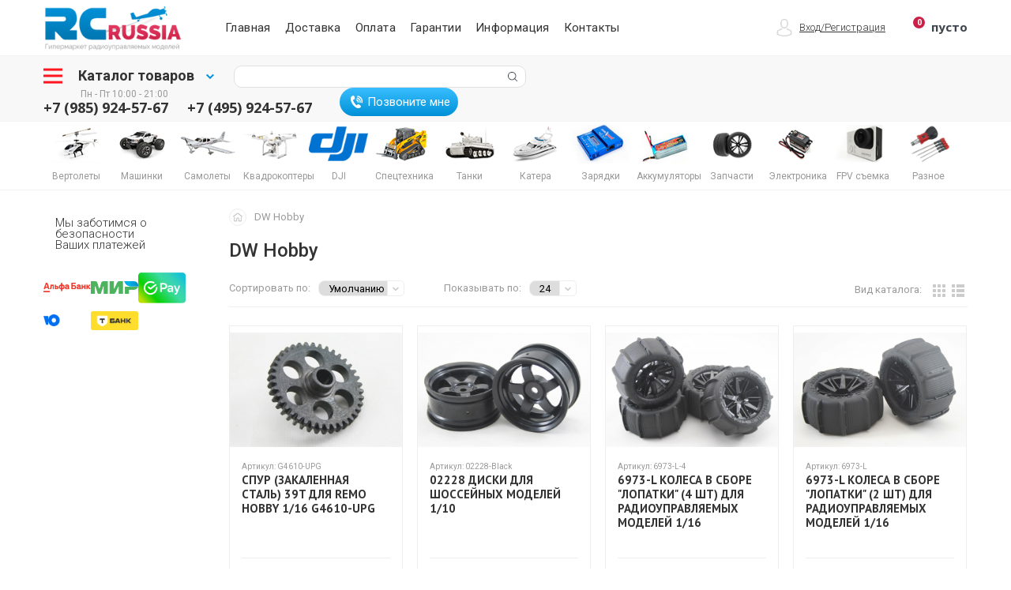

--- FILE ---
content_type: text/html; charset=UTF-8
request_url: https://www.rc-russia.ru/brands/dw_hobby
body_size: 36589
content:
<!DOCTYPE html>

<html>
<head>
	<base href="https://www.rc-russia.ru/"/>
	<title></title>
	
	
	<meta http-equiv="Content-Type" content="text/html; charset=UTF-8" />
	<meta name="description" content="" />
	<meta name="keywords"    content="" />
    
        
    
			<meta name="robots" content="index,follow"/>
	    	
	<meta name="viewport" content="width=device-width, initial-scale=1"/>
	
	
	<link rel="canonical" href="https://www.rc-russia.ru/brands/dw_hobby"/>	
	
	<link rel="stylesheet" href="js/fancybox/helpers/jquery.fancybox-thumbs.css" type="text/css" media="screen" />
    <link href="design/Vassy/js/bxslider/jquery.bxslider.css" rel="stylesheet" type="text/css" media="screen"/> 
	<link href="design/Vassy/css/style.css?v.1" rel="stylesheet" type="text/css" media="screen"/>
    
     
	<link href="design/Vassy/images/favicon.ico" rel="icon"          type="image/x-icon"/>
	<link href="design/Vassy/images/favicon.ico" rel="shortcut icon" type="image/x-icon"/>
	
    <link href="design/Vassy/css/animate.css" rel="stylesheet" type="text/css" media="screen"/> 
    <link   href="js/admintooltip/css/admintooltip.css" rel="stylesheet" type="text/css" />    

	<link   href="js/baloon/css/baloon.css" rel="stylesheet" type="text/css" />     

    
	<script src="js/jquery/jquery.js"  type="text/javascript"></script>    
    
	
	<script src="design/Vassy/js/jquery.kladr.min.js" type="text/javascript"></script>

	
	<script src="https://smartcaptcha.yandexcloud.net/captcha.js" defer></script>
	

</head>

<body class="page-products ">
    	
	
		
<div style="display:none;">
    <div id="fast-order" class="genericform">
                <div class="title">БЫСТРЫЙ ЗАКАЗ</div>
        <div id="fast-order-product-name"></div>
        <form class="form feedback_form" method="post" style="" action="/brands/dw_hobby">
            
                <input id="fast-order-product-id" class="fast-order-inputarea" value="" name="variant_id" type="hidden"/>
                <input type="hidden" name="IsFastOrder" value="true">
                         

                <input class="fast-order-inputarea" data-format=".+" data-notice="Введите имя" value="" placeholder="Ваше имя *" name="name" maxlength="255" type="text"/>            
       
                <input class="fast-order-inputarea" data-format=".+" data-notice="Введите № телефона" value="" placeholder="Ваш телефон *" name="phone" maxlength="15" type="tel"/>            
           
<div class="agreeform"><div class="checkbox-wrap"><input type="checkbox" id="agree-4" class="i-agree"/></div><label for="agree-4">Даю согласие на <a href="/politika-konfidentsialnosti" target="_blank">обработку персональных данных</a> и принимаю условия <a href="/usloviya-prodazh" target="_blank">Публичной оферты</a>.</label></div>		
				   
		   
            <center><input class="btn needtoagree"  type="submit" name="checkout" disabled="disabled" value="Заказать" /></center>
        </form>
    </div>
</div>
	
	
    
    
		<div id="show-fancybox-cart" style="display:none;">
			<a rel="nofollow" href="#data-pop-up-cart"></a>
		</div>
	
    
    <header>

        <div class="header-top">
				<nav id="main_menu">   
					<div class="main-float container">
					<div class="float-inner">
							
							<div class="mobile">
								
									<div class="dropdown-menu">
										<div class="icon"></div>
									</div>
								
									<div class="callback">
										<a class="addpopupwindow callme" rel="nofollow" href="#callmenow">Позвоните мне</a>
									</div>	
								
							</div>
							
							<div class="infowrap">
								<div id="cart_informer"> 
									
									    <span class="cart_info empty">
        <span class="count">0</span>
        <span class="total">пусто</span>
    </span> 




<div  style="display:none">
    <div id="data-pop-up-cart" class="pop-up-cart">
        <span class="h2"><span>Корзина пуста</span></span>


            </div>
</div>


								</div>
								
								<div id="account" class="">                
								        				
									
									<div class="notlogged">
									<a class="addpopupwindow" rel="nofollow" id="login" href="#user-login">Вход</a>/<a class="registr addpopupwindow" rel="nofollow" id="registration" href="#user-register">Регистрация</a>
									</div>
																</div>	
							</div>							
							
							
							<div id="logo">
								<a  href="/">
									<img src="design/Vassy/images/logo.png" title="Радиоуправляемые модели" alt="магазин моделей на пульте управления"/> 
								</a>
								<div class="hidden">
									гипермаркет радиоуправляемых моделей 
								</div>
							</div>
							<ul class="menu_container">
																	
																		<li >
										<a data-page="1" href="">Главная</a>
									</li>
																										
																		<li >
										<a data-page="3" href="dostavka">Доставка</a>
									</li>
																										
																		<li >
										<a data-page="2" href="oplata-zakaza">Оплата</a>
									</li>
																										
																		<li >
										<a data-page="27" href="garantii">Гарантии</a>
									</li>
																										
																										
																		<li >
										<a data-page="4" href="informaciya">Информация</a>
									</li>
																										
																										
																										
																										
																										
																										
																										
																										
																										
																		<li >
										<a data-page="6" href="contacty-adress">Контакты</a>
									</li>
																										
																										
																										
																										
																										
																										
																										
																										
																										
																										
																										
																										
																										
																										
																								</ul>
							

					</div>
					</div>
				</nav>            
        </div>

	
        <div class="mainheader">
			<div class="top clearfix">
				<div class="container">
					<div class="toggle-v-menu-wrap">
						<div class="toggle-v-menu">
							<div class="icon"></div>
							<div class="title">Каталог товаров</div>
							<div class="arrow"></div>
						</div>
					</div>
				
				<div id="phone-mobile" class="mobile">
					<div class="inner"><a href="tel:+74959245767">+7 (495) 924-57-67</a></div>
				</div>
				
				<div id="search">
					<form action="products">
						<input class="input_search" type="text" name="keyword" value="" />
						<button class="button_search" type="submit">
							
						</button>
					</form>
				</div> 				
				
				<div id="phone">
                                        <div class="phones">
<div class="info">Пн - Пт  10:00 - 21:00</div>
<a href="tel:+79859245767">+7 (985) 924-57-67</a>
</div>
<div class="phones">
<div class="info"></div>
<a href="tel:+74959245767">+7 (495) 924-57-67</a>
</div>

<div class="callback">
	<a href="#callmenow" rel="nofollow" class="addpopupwindow btn callme">Позвоните мне</a>
</div>	
				
                </div>	

                        <div style="display: none;">
                            <div id="callmenow" class="genericform">
                                <div>
                                                                        <div class="title">ОБРАТНЫЙ ЗВОНОК</div>
<div class="note">Ежедневно с 10:00 до 21:00</div>
<div style="height: 20px;"></div>
                                </div>
                                <form id="callmeform" class="callmeform" action="/ajax/callme.php" method="post">
                                    <input type="text" name="name" placeholder="Ваше имя *" value=""/>
                                    <input type="tel" name="phone" placeholder="Ваш телефон *" value=""/>
                                    

                                    <br/>
									<div class="agreeform"><div class="checkbox-wrap"><input type="checkbox" id="agree-1" class="i-agree"/></div><label for="agree-1">Даю согласие на обработку персональных данных в соответствии с <a href="/usloviya-prodazh#konfidencialnost" target="_blank">Условиями</a></label></div>
									
										<script src="https://smartcaptcha.yandexcloud.net/captcha.js" defer></script>
 									<div
											style="height:200px"
											id="captcha-container"
											class="smart-captcha"
											data-sitekey="ysc1_Td8er4PjoPGN5XaTtNHv1OaoRUxKhoOZOaCYE012c16cf608">
									</div>
									
									<center><input type="submit" disabled="disabled" class="btn needtoagree" value="Оставить заявку"/></center>
                                </form>
                            </div>
                            <div id="user-register" class="genericform">
                                <div class="title">РЕГИСТРАЦИЯ</div>
                                
<table class="warning small">
<tr><td><div class="icon"></div>
<td>Регистрация на сайте дает возможность участвовать в программе по накопительной 5% скидке постоянного клиента.
</tr>
</table>

<form class="form register_form" action="/user/register" method="post">

    <input type="text" name="name" data-format=".+" placeholder="Ваше имя *" data-notice="Введите имя"
           value="" maxlength="255"/>


    <input type="text" name="email" data-format="email" placeholder="Ваш E-mail *" data-notice="Введите email"
           value="" maxlength="255"/>


    <input class="last" type="password" name="password" placeholder="Ваш пароль *" data-format=".+"
           data-notice="Введите пароль" value=""/><br/>

    <div class="agree agreeform new_type">
        <div class="checkbox-wrap"><input name="agree" id="agree" type="checkbox" value="1"></div>
        <label for="agree">Даю согласие на <a href="/politika-konfidentsialnosti" target="_blank">обработку персональных данных</a> и принимаю условия <a href="/usloviya-prodazh" target="_blank">Публичной оферты</a>.</label>
    </div>
    <div class="clear"></div>
    <a href="#" class="dashed blue" style="margin-left: 25px;" target="_blank">Прочитать условия продаж</a>

    <div style="height: 102px;"
         id="captcha-container"
         class="smart-captcha"
         data-sitekey="ysc1_Td8er4PjoPGN5XaTtNHv1OaoRUxKhoOZOaCYE012c16cf608"
         data-testid="smartCaptcha-container"
         >
    </div>
    <script src="https://smartcaptcha.yandexcloud.net/captcha.js" defer></script>

    

    <center><input type="submit" class="btn" name="register" disabled="disabled" value="Зарегистрироваться"></center>
    <center><a class="grey-u" href="brands/dw_hobby"
               onclick="$('.fancybox-close').click();$('#login').click();return false;">Уже зарегистрирован</a></center>
</form>
                            </div>     
                            <div id="user-login" class="genericform">
								<div class="title" style="margin-bottom: 20px;">ВХОД</div>
                                                
        <form class="form login_form" action="/user/login" method="post">

        	<input type="text" name="email" placeholder="Ваш E-mail *" data-format="email" data-notice="Введите email" value="" maxlength="255" />

            <input type="password" name="password" placeholder="Пароль *" data-format=".+" data-notice="Введите пароль" value="" />
			
			<div class="remember"><label><div class="checkbox-wrap"><input name="remember" type="checkbox" checked="checked" value="1"></div>&nbsp;&nbsp;Запомнить меня</label></div>
				
			<br>
        
        	<center><input type="submit" class="btn" name="login" style="padding: 0px 30px 0px 30px;" value="Войти"></center>
             
			<center><a class="grey-u" href="user/password_remind">Вспомнить пароль</a></center>
			<center><a class="" href="brands/dw_hobby" onclick="$('.fancybox-close').click();$('#registration').click();return false;">Регистрация нового пользователя</a></center>
        </form>
                            </div>                                                      
                            
                        </div>                
                
			

				
				
						
				
				

				<div class="mobile">
				<div class="menu-placeholder">
					
					<div class="wow widget cats" style="display: none;"> 
						<div id="catalog_menu">
							<ul>
								<li class="parent fading">
											<a href="/products/" class="isswitch"><img src="design/Vassy/images/icon-page-cart.png" class="icon">
											<span class="name">Каталог товаров</span></a>
											<span class="switch"></span>
											<div class="attached-cats" style="display: none;"> </div>
								</li>
									
																							
																								
													<li class="parent nochild fading">
														<a href="" data-page="1" class=""><img src="design/Vassy/images/icon-page1.png" class="icon">
														<span class="name">Главная</span></a>
														<span class="switch right"></span>
													</li>  							
												
																																			
																								
													<li class="parent nochild fading">
														<a href="dostavka" data-page="3" class=""><img src="design/Vassy/images/icon-page3.png" class="icon">
														<span class="name">Доставка</span></a>
														<span class="switch right"></span>
													</li>  							
												
																																			
																								
													<li class="parent nochild fading">
														<a href="oplata-zakaza" data-page="2" class=""><img src="design/Vassy/images/icon-page2.png" class="icon">
														<span class="name">Оплата</span></a>
														<span class="switch right"></span>
													</li>  							
												
																																			
																								
													<li class="parent nochild fading">
														<a href="garantii" data-page="27" class=""><img src="design/Vassy/images/icon-page27.png" class="icon">
														<span class="name">Гарантии</span></a>
														<span class="switch right"></span>
													</li>  							
												
																																			
																																			
																								
													<li class="parent nochild fading">
														<a href="informaciya" data-page="4" class=""><img src="design/Vassy/images/icon-page4.png" class="icon">
														<span class="name">Информация</span></a>
														<span class="switch right"></span>
													</li>  							
												
																																			
																																			
																																			
																																			
																																			
																																			
																																			
																																			
																																			
																								
													<li class="parent nochild fading">
														<a href="contacty-adress" data-page="6" class=""><img src="design/Vassy/images/icon-page6.png" class="icon">
														<span class="name">Контакты</span></a>
														<span class="switch right"></span>
													</li>  							
												
																																			
																																			
																																			
																																			
																																			
																																			
																																			
																																			
																																			
																																			
																																			
																																			
																																			
																																			
																																
									   
							</ul>       
						</div>
					</div>				
				
				</div>
				</div>
				<div class="menuplace notmobile">
				</div>
				</div>			
			</div>
			<div class="clear"></div>
			<div class="top-placeholder"></div>
            
			
            <div id="header" class="clearfix">
            <div class="container">   

						
				
				<div class="mobile">
					<div class="slider-placeholder"></div>
				</div>
				
				<div class="mobile main-catalog-wrap">
					<h2>Каталог</h2>
				</div>
				
                <nav class="icon-menu">    
                                        <ul>
	<li class="toplvl"><a href="/catalog/radioupravlyaemye-vertolety"><div><img src="/design/Vassy/images/menuicons-helis.png"/></div><span>Вертолеты</span></a>
	<div class="subcats">						<ul class="first">																		  
						  
						  
																																																																																					<li class="">
							<a class="" href="catalog/radioupravlyaemye-vertolety/dlya-nachinayuschih-rtf"><span class="name" title="Для начинающих">Для начинающих</span></a>
						</li>
																																																																																<li class="">
							<a class="" href="catalog/radioupravlyaemye-vertolety/6-kanalnye"><span class="name" title="Профессиональные 3D">Профессиональные 3D</span></a>
						</li>
																																																												<li class="">
							<a class="" href="catalog/radioupravlyaemye-vertolety/dlja-sborki"><span class="name" title="Наборы для сборки">Наборы для сборки</span></a>
						</li>
																																																																			<li class="">
							<a class="" href="catalog/radioupravlyaemye-vertolety/malenkie"><span class="name" title="Мини вертолеты">Мини вертолеты</span></a>
						</li>
																																							<li class="">
							<a class="" href="catalog/radioupravlyaemye-vertolety/bolshoj"><span class="name" title="Больших размеров">Больших размеров</span></a>
						</li>
																																													        
																									
																					</ul>			        </div>
	</li>
	
	<li class="toplvl"><a href="/catalog/radioupravlyaemye-mashiny"><div><img src="/design/Vassy/images/menuicons-cars.png"/></div><span>Машинки</span></a>
	<div class="subcats">						<ul class="first">																		  
						  
						  
																																																																																					<li class="">
							<a class="" href="catalog/radioupravlyaemye-mashiny/1-5"><span class="name" title="1:5">1:5</span></a>
						</li>
																																							<li class="">
							<a class="" href="catalog/radioupravlyaemye-mashiny/mashtaba-1-8"><span class="name" title="1:8">1:8</span></a>
						</li>
																																							<li class="">
							<a class="" href="catalog/radioupravlyaemye-mashiny/masshtaba-1-10"><span class="name" title="1:10">1:10</span></a>
						</li>
																																							<li class="">
							<a class="" href="catalog/radioupravlyaemye-mashiny/1-14"><span class="name" title="1:14">1:14</span></a>
						</li>
																																							<li class="">
							<a class="" href="catalog/radioupravlyaemye-mashiny/masshtaba-1-16"><span class="name" title="1:16">1:16</span></a>
						</li>
																																							<li class="">
							<a class="" href="catalog/radioupravlyaemye-mashiny/masshtaba-1--18"><span class="name" title="1:18">1:18</span></a>
						</li>
																																							<li class="">
							<a class="" href="catalog/radioupravlyaemye-mashiny/masshtaba-1-20"><span class="name" title="1:20">1:20</span></a>
						</li>
																																							<li class="">
							<a class="" href="catalog/radioupravlyaemye-mashiny/masshtaba-1-24"><span class="name" title="1:24">1:24</span></a>
						</li>
																																							<li class="">
							<a class="" href="catalog/radioupravlyaemye-mashiny/baggi"><span class="name" title="Багги">Багги</span></a>
						</li>
																																							<li class="">
							<a class="" href="catalog/radioupravlyaemye-mashiny/drift"><span class="name" title="Дрифт">Дрифт</span></a>
						</li>
																																							<li class="">
							<a class="" href="catalog/radioupravlyaemye-mashiny/kraulery"><span class="name" title="Краулеры">Краулеры</span></a>
						</li>
																																							<li class="">
							<a class="" href="catalog/radioupravlyaemye-mashiny/monstry"><span class="name" title="Монстры">Монстры</span></a>
						</li>
																																							<li class="">
							<a class="" href="catalog/radioupravlyaemye-mashiny/rally"><span class="name" title="Ралли">Ралли</span></a>
						</li>
																																							<li class="">
							<a class="" href="catalog/radioupravlyaemye-mashiny/traggi"><span class="name" title="Трагги">Трагги</span></a>
						</li>
																																							<li class="">
							<a class="" href="catalog/radioupravlyaemye-mashiny/trofi"><span class="name" title="Трофи">Трофи</span></a>
						</li>
																																							<li class="">
							<a class="" href="catalog/radioupravlyaemye-mashiny/short-kors-traki"><span class="name" title="Шорт-корс">Шорт-корс</span></a>
						</li>
																																																																		<li class="">
							<a class="" href="catalog/radioupravlyaemye-mashiny/dvs"><span class="name" title=" С двигателем ДВС"> С двигателем ДВС</span></a>
						</li>
																																							<li class="">
							<a class="" href="catalog/radioupravlyaemye-mashiny/arrma"><span class="name" title="ARRMA">ARRMA</span></a>
						</li>
																																							<li class="">
							<a class="" href="catalog/radioupravlyaemye-mashiny/axial"><span class="name" title="Axial">Axial</span></a>
						</li>
																																																																																																																								<li class="">
							<a class="" href="catalog/radioupravlyaemye-mashiny/hobbyplus"><span class="name" title="HobbyPlus">HobbyPlus</span></a>
						</li>
																																																																		<li class="">
							<a class="" href="catalog/radioupravlyaemye-mashiny/hsp"><span class="name" title="HSP">HSP</span></a>
						</li>
																																																																		<li class="">
							<a class="" href="catalog/radioupravlyaemye-mashiny/losi"><span class="name" title="Losi">Losi</span></a>
						</li>
																																																																		<li class="">
							<a class="" href="catalog/radioupravlyaemye-mashiny/mjx-car"><span class="name" title="MJX">MJX</span></a>
						</li>
																																							<li class="">
							<a class="" href="catalog/radioupravlyaemye-mashiny/remo-hobby"><span class="name" title="Remo Hobby">Remo Hobby</span></a>
						</li>
																																																																		<li class="">
							<a class="" href="catalog/radioupravlyaemye-mashiny/traxxas"><span class="name" title="Traxxas">Traxxas</span></a>
						</li>
																																																																		<li class="">
							<a class="" href="catalog/radioupravlyaemye-mashiny/yikong"><span class="name" title="Yikong">Yikong</span></a>
						</li>
																																																																		<li class="">
							<a class="" href="catalog/radioupravlyaemye-mashiny/wpl"><span class="name" title="WPL">WPL</span></a>
						</li>
																																							<li class="">
							<a class="" href="catalog/radioupravlyaemye-mashiny/sbornye"><span class="name" title="Модели для сборки (KIT)">Модели для сборки (KIT)</span></a>
						</li>
																																																																																																																																																																																																																																																																																																																																	        
																									
																					</ul>			        </div>	
	</li>	
	
	<li class="toplvl"><a href="/catalog/radioupravlyaemye-samolety"><div><img src="/design/Vassy/images/menuicons-planes.png"/></div><span>Самолеты</span></a>
	<div class="subcats">						<ul class="first">																		  
						  
						  
																																																																																					<li class="">
							<a class="" href="catalog/radioupravlyaemye-samolety/dlya-nachinayushchih"><span class="name" title="Для начинающих">Для начинающих</span></a>
						</li>
																																							<li class="">
							<a class="" href="catalog/radioupravlyaemye-samolety/pilotazhnye"><span class="name" title="Спортивно-пилотажные 3D">Спортивно-пилотажные 3D</span></a>
						</li>
																																																																																														<li class="">
							<a class="" href="catalog/radioupravlyaemye-samolety/modeli-kopii"><span class="name" title="Копийные">Копийные</span></a>
						</li>
																																							<li class="">
							<a class="" href="catalog/radioupravlyaemye-samolety/planera"><span class="name" title="Планера">Планера</span></a>
						</li>
																																																					<li class="">
							<a class="" href="catalog/radioupravlyaemye-samolety/impellernye"><span class="name" title="Jet-импеллерные">Jet-импеллерные</span></a>
						</li>
																																							<li class="">
							<a class="" href="catalog/radioupravlyaemye-samolety/motoparaplanery"><span class="name" title="Мотопарапланеры">Мотопарапланеры</span></a>
						</li>
																																							<li class="">
							<a class="" href="catalog/radioupravlyaemye-samolety/sbornye-modeli"><span class="name" title="Для сборки">Для сборки</span></a>
						</li>
																																														<li class="">
							<a class="" href="catalog/radioupravlyaemye-samolety/nedorogie-modeli"><span class="name" title="Недорогие модели">Недорогие модели</span></a>
						</li>
																																							<li class="">
							<a class="" href="catalog/radioupravlyaemye-samolety/bolshie-modeli"><span class="name" title="Большие модели">Большие модели</span></a>
						</li>
																																							<li class="">
							<a class="" href="catalog/radioupravlyaemye-samolety/rtf"><span class="name" title="Комплекты RTF">Комплекты RTF</span></a>
						</li>
																																							<li class="">
							<a class="" href="catalog/radioupravlyaemye-samolety/igrushki"><span class="name" title="Игрушки">Игрушки</span></a>
						</li>
																																							<li class="">
							<a class="" href="catalog/radioupravlyaemye-samolety/e-flite"><span class="name" title="E-Flite">E-Flite</span></a>
						</li>
																																							<li class="">
							<a class="" href="catalog/radioupravlyaemye-samolety/hobbyzone"><span class="name" title="HobbyZone">HobbyZone</span></a>
						</li>
																								        
																									
																					</ul>			        </div>
	</li>
	
	<li class="toplvl"><a href="/catalog/kvadrokoptery"><div><img src="/design/Vassy/images/menuicons-quads.png"/></div><span>Квадрокоптеры</span></a>
	<div class="subcats">						<ul class="first">																		  
						  
						  
																																																																																																																<li class="">
							<a class="" href="catalog/kvadrokoptery/betafpv"><span class="name" title="BETAFPV">BETAFPV</span></a>
						</li>
																																							<li class="">
							<a class="" href="catalog/kvadrokoptery/blade-horizon"><span class="name" title="Blade">Blade</span></a>
						</li>
																																							<li class="">
							<a class="" href="catalog/kvadrokoptery/cheerson"><span class="name" title="Cheerson">Cheerson</span></a>
						</li>
																																							<li class="">
							<a class="" href="catalog/kvadrokoptery/himoto-company"><span class="name" title="Himoto">Himoto</span></a>
						</li>
																																							<li class="">
							<a class="" href="catalog/kvadrokoptery/hubsan"><span class="name" title="Hubsan">Hubsan</span></a>
						</li>
																																							<li class="">
							<a class="" href="catalog/kvadrokoptery/jxd"><span class="name" title="JXD">JXD</span></a>
						</li>
																																							<li class="">
							<a class="" href="catalog/kvadrokoptery/mjx-quadrocopters"><span class="name" title="MJX">MJX</span></a>
						</li>
																																																																																													<li class="">
							<a class="" href="catalog/kvadrokoptery/sjrc"><span class="name" title="SJRC">SJRC</span></a>
						</li>
																																							<li class="">
							<a class="" href="catalog/kvadrokoptery/syma-factory"><span class="name" title="Syma">Syma</span></a>
						</li>
																																							<li class="">
							<a class="" href="catalog/kvadrokoptery/traxxas-company"><span class="name" title="Traxxas">Traxxas</span></a>
						</li>
																																							<li class="">
							<a class="" href="catalog/kvadrokoptery/wl-toys-brand"><span class="name" title="Wl Toys">Wl Toys</span></a>
						</li>
																																							<li class="">
							<a class="" href="catalog/kvadrokoptery/xiro-xplorer"><span class="name" title="Xiro Xplorer">Xiro Xplorer</span></a>
						</li>
																																																																		<li class="">
							<a class="" href="catalog/kvadrokoptery/professionalnye"><span class="name" title="Профессиональные">Профессиональные</span></a>
						</li>
																																							<li class="">
							<a class="" href="catalog/kvadrokoptery/s-kameroj"><span class="name" title="С видеокамерой">С видеокамерой</span></a>
						</li>
																																							<li class="">
							<a class="" href="catalog/kvadrokoptery/bez-kamery"><span class="name" title="Без камеры">Без камеры</span></a>
						</li>
																																							<li class="">
							<a class="" href="catalog/kvadrokoptery/fpv"><span class="name" title="С FPV камерой">С FPV камерой</span></a>
						</li>
																																							<li class="">
							<a class="" href="catalog/kvadrokoptery/dlya-gopro"><span class="name" title="Для камеры GoPro">Для камеры GoPro</span></a>
						</li>
																																							<li class="">
							<a class="" href="catalog/kvadrokoptery/mini"><span class="name" title="Мини-коптеры">Мини-коптеры</span></a>
						</li>
																																							<li class="">
							<a class="" href="catalog/kvadrokoptery/bolshie"><span class="name" title="Больших размеров">Больших размеров</span></a>
						</li>
																																							<li class="">
							<a class="" href="catalog/kvadrokoptery/s-gps"><span class="name" title="С GPS">С GPS</span></a>
						</li>
																																							<li class="">
							<a class="" href="catalog/kvadrokoptery/s-4k-kameroy"><span class="name" title="С камерой разрешением 4K">С камерой разрешением 4K</span></a>
						</li>
																																							<li class="">
							<a class="" href="catalog/kvadrokoptery/s-bolshim-radiusom-deystviya-i-kameroy"><span class="name" title="С большим радиусом действия">С большим радиусом действия</span></a>
						</li>
																																							<li class="">
							<a class="" href="catalog/kvadrokoptery/gonochnye"><span class="name" title="Гоночные">Гоночные</span></a>
						</li>
																																							<li class="">
							<a class="" href="catalog/kvadrokoptery/hd-kameroj"><span class="name" title="с HD камерой ">с HD камерой </span></a>
						</li>
																																							<li class="">
							<a class="" href="catalog/kvadrokoptery/professionalnye-kvadrokoptery-s-kameroy"><span class="name" title="С профессиональной камерой">С профессиональной камерой</span></a>
						</li>
																																							<li class="">
							<a class="" href="catalog/kvadrokoptery/dlya-nachinayuschih"><span class="name" title="Для начинающих">Для начинающих</span></a>
						</li>
																																																																																																																																																																																																								        
																									
																					</ul>			        </div>
	</li>	
	
<li class="toplvl"><a href="/catalog/dji"><div><img src="/design/Vassy/images/menuicons-dji.png"/></div><span>DJI</span></a>
	<div class="subcats">						<ul class="first">																		  
						  
						  
																																																																																																																			  
						  
						  
						<li class="parent">
													</li>																																								<div class="sublist"><ul>																																							<li class="">
							<a class="" href="catalog/dji-mavic/2-zoom"><span class="name" title=" DJI Mavic 2"> DJI Mavic 2</span></a>
						</li>
																																							<li class="">
							<a class="" href="catalog/dji-mavic/pro-1"><span class="name" title="DJI Mavic Pro">DJI Mavic Pro</span></a>
						</li>
																																							<li class="">
							<a class="" href="catalog/dji-mavic/air"><span class="name" title="Mavic Air">Mavic Air</span></a>
						</li>
																								        
									</ul></div>																
																																	  
						  
						  
						<li class="">
													</li>								
																																	  
						  
						  
						<li class="">
													</li>								
																																								  
						  
						  
						<li class="parent">
							<a class=" categ" href="catalog/ronin"><span class="name" title="Ronin">Ronin</span></a>						</li>																																								<div class="sublist"><ul>																																																			        
									</ul></div>																
																																	  
						  
						  
						<li class="parent">
							<a class=" categ" href="catalog/osmo"><span class="name" title="Osmo">Osmo</span></a>						</li>																																								<div class="sublist"><ul>																																																			        
									</ul></div>																
																																	  
						  
						  
						<li class="">
							<a class=" categ" href="catalog/dji-om5"><span class="name" title="OM 5">OM 5</span></a>						</li>								
																																	  
						  
						  
						<li class="parent">
							<a class=" categ" href="catalog/dji-pocket-2"><span class="name" title="Pocket 2">Pocket 2</span></a>						</li>																																								<div class="sublist"><ul>																																																			        
									</ul></div>																
																																	  
						  
						  
						<li class="">
													</li>								
																																	  
						  
						  
						<li class="">
													</li>								
																								        
																									
																					</ul>			        </div>
	</li>
	<li class="toplvl"><a href="/catalog/special_equipment"><div><img src="/design/Vassy/images/menuicons-special_equipment1.png"/></div><span>Спецтехника</span></a>
        <div class="subcats">						<ul class="first">																		  
						  
						  
																																																																																																																			  
						  
						  
						<li class="parent">
							<a class=" categ" href="catalog/vsya-spetstehnika"><span class="name" title="Вся спецтехника">Вся спецтехника</span></a>						</li>																																								<div class="sublist"><ul>																																																																														        
									</ul></div>																
																																	  
						  
						  
						<li class="">
							<a class=" categ" href="catalog/special_equipment_selhoztehnika"><span class="name" title="Сельхозтехника">Сельхозтехника</span></a>						</li>								
																																	  
						  
						  
						<li class="">
							<a class=" categ" href="catalog/special_equipment_stroitelnaya-tehnika"><span class="name" title="Строительная техника">Строительная техника</span></a>						</li>								
																								        
																									
																					</ul>			        </div>
	</li>
	<li class="toplvl"><a href="/catalog/radioupravlyaemye-tanki"><div><img src="/design/Vassy/images/menuicons-tanks.png"/></div><span>Танки</span></a>
	</li>
	
	<li class="toplvl"><a href="/catalog/radioupravlyaemye-katera"><div><img src="/design/Vassy/images/menuicons-boats.png"/></div><span>Катера</span></a>
	<div class="subcats">						<ul class="first">																		  
						  
						  
														
																					</ul>			        </div>
	</li>
	

	<!--li class="toplvl"><a href="/catalog/konstruktory-ugears"><div><img src="/design/Vassy/images/menuicons-puzzle.png"/></div><span>3D Пазлы</span></a>
	<div class="subcats">						<ul class="first">													</ul>			        </div>
	</li-->	
	
<li class="toplvl"><a href="/catalog/zaryadnye-ustroystva"><div><img src="/design/Vassy/images/i-max.png"/></div><span>Зарядки</span></a>
	<div class="subcats">						<ul class="first">													</ul>			        </div>
	</li>	
	
	<!--li class="toplvl"><a href="/catalog/samokaty"><div><img src="/design/Vassy/images/menuicons-roller.png"/></div><span>Самокаты</span></a>
	<div class="subcats">						<ul class="first">													</ul>			        </div>
	</li-->	
	<li class="toplvl"><a href="/catalog/akkumulyatory-radioupravlyaemyh-modeley"><div><img src="/design/Vassy/images/gens.png"/></div><span>Аккумуляторы</span></a>
	<div class="subcats">						<ul class="first">													</ul>			        </div>
	</li>	

	<!--li class="toplvl"><a href="/catalog/giroskutery"><div><img src="/design/Vassy/images/menuicons-giroscoot.png"/></div><span>Гироскутеры</span></a>
	</li-->	

<!--li class="toplvl"><a href="/catalog/stedikamy"><div><img src="/design/Vassy/images/menuicons-stedicam.png"/></div><span>Стедикамы</span></a>
        <div class="subcats">						<ul class="first">																		  
						  
						  
														
						</li>															</ul>			        </div>
	</li-->
	
	<li class="toplvl"><a href="/catalog/zapchasti-dlya-radioupravlyaemyh-modeley"><div><img src="/design/Vassy/images/menuicons-parts.png"/></div><span>Запчасти</span></a>
	<div class="subcats">						<ul class="first">																		  
						  
						  
																																																																																																																			  
						  
						  
						<li class="parent">
							<a class=" categ" href="catalog/zapchasti-dlya-radioupravlyaemyh-vertoletov"><span class="name" title="Для вертолетов">Для вертолетов</span></a>																																																																																		<div class="sublist"><ul>																																	  
						  
						  
						<li class="parent">
							<a class=" categ" href="catalog/lopasti-radioupravlyaemyh-vertoletov"><span class="name" title="Лопасти для вертолетов">Лопасти для вертолетов</span></a>																																														<div class="sublist"><ul>																																							<li class="">
							<a class="" href="catalog/lopasti-radioupravlyaemyh-vertoletov/zapasnye-lopasti-vertoleta"><span class="name" title="Лопасти основного ротора">Лопасти основного ротора</span></a>
						</li>
																																							<li class="">
							<a class="" href="catalog/lopasti-radioupravlyaemyh-vertoletov/lopasti-hvostovogo-vinta"><span class="name" title="Лопасти хвостового винта">Лопасти хвостового винта</span></a>
						</li>
																																																																																																																																																																																																																																																																																																																																																																																																																																																																								        
									</ul></div>																
						</li>																											  
						  
						  
						<li class="parent">
							<a class=" categ" href="catalog/zapchasti-sab-goblin"><span class="name" title="SAB GOBLIN">SAB GOBLIN</span></a>																																														<div class="sublist"><ul>																																																																																																																																																																																																																																																																																																																																																																																																																																																																																																																																																																																				        
									</ul></div>																
						</li>																											  
						  
						  
						<li class="parent">
							<a class=" categ" href="catalog/zapchasti-vertoletov-align"><span class="name" title="Align Corporation">Align Corporation</span></a>																																																																																		<div class="sublist"><ul>																																	  
						  
						  
						<li class="">
																					
						</li>																											  
						  
						  
						<li class="">
																					
						</li>																											  
						  
						  
						<li class="">
																					
						</li>																											  
						  
						  
						<li class="parent">
																																																					<div class="sublist"><ul>																																																																																																																																																																																																																					        
									</ul></div>																
						</li>																											  
						  
						  
						<li class="parent">
																																																					<div class="sublist"><ul>																																																																																																																																				        
									</ul></div>																
						</li>																											  
						  
						  
						<li class="parent">
																																																					<div class="sublist"><ul>																															        
									</ul></div>																
						</li>																											  
						  
						  
						<li class="">
																					
						</li>																											  
						  
						  
						<li class="">
																					
						</li>																											  
						  
						  
						<li class="">
																					
						</li>																											  
						  
						  
						<li class="">
																					
						</li>																											  
						  
						  
						<li class="">
																					
						</li>																		        
									</ul></div>																
						</li>																											  
						  
						  
						<li class="parent">
																																																																																									<div class="sublist"><ul>																																	  
						  
						  
						<li class="">
																					
						</li>																											  
						  
						  
						<li class="">
																					
						</li>																		        
									</ul></div>																
						</li>																											  
						  
						  
						<li class="">
							<a class=" categ" href="catalog/zapchasti-vertoletov-nine-eagles"><span class="name" title="Nine Eagles">Nine Eagles</span></a>														
						</li>																											  
						  
						  
						<li class="parent">
							<a class=" categ" href="catalog/zapchasti-vertoletov-blade"><span class="name" title="Blade">Blade</span></a>																																																																																		<div class="sublist"><ul>																																	  
						  
						  
						<li class="">
																					
						</li>																											  
						  
						  
						<li class="">
																					
						</li>																											  
						  
						  
						<li class="">
																					
						</li>																											  
						  
						  
						<li class="">
																					
						</li>																											  
						  
						  
						<li class="">
																					
						</li>																											  
						  
						  
						<li class="">
																					
						</li>																											  
						  
						  
						<li class="">
																					
						</li>																											  
						  
						  
						<li class="">
																					
						</li>																											  
						  
						  
						<li class="">
																					
						</li>																											  
						  
						  
						<li class="">
																					
						</li>																											  
						  
						  
						<li class="">
																					
						</li>																											  
						  
						  
						<li class="">
																					
						</li>																		        
									</ul></div>																
						</li>																											  
						  
						  
						<li class="parent">
							<a class=" categ" href="catalog/syma"><span class="name" title="SYMA">SYMA</span></a>																																														<div class="sublist"><ul>																																																																														        
									</ul></div>																
						</li>																		        
									</ul></div>																
						</li>																											  
						  
						  
						<li class="parent">
							<a class=" categ" href="catalog/zapchasti-dlya-kvadrokopterov"><span class="name" title="Для квадрокоптеров">Для квадрокоптеров</span></a>																																																																																		<div class="sublist"><ul>																																	  
						  
						  
						<li class="parent">
							<a class=" categ" href="catalog/podves-dlya-kvadrokoptera"><span class="name" title="Подвесы и запчасти к ним">Подвесы и запчасти к ним</span></a>																																														<div class="sublist"><ul>																																																																																																																																																																																																																																																																																																																																	        
									</ul></div>																
						</li>																											  
						  
						  
						<li class="parent">
							<a class=" categ" href="catalog/propellery-dlya-kvadrokoptera"><span class="name" title="Пропеллеры">Пропеллеры</span></a>																																														<div class="sublist"><ul>																																																																																																																																																																																																																																																																																																																																																																																																																																																																																																																																																																																											        
									</ul></div>																
						</li>																											  
						  
						  
						<li class="parent">
							<a class=" categ" href="catalog/elektronika-dlya-kvadrokopterov"><span class="name" title="Электроника">Электроника</span></a>																																														<div class="sublist"><ul>																																																																																																																																																																																																																																																																																																																																																																																							        
									</ul></div>																
						</li>																											  
						  
						  
						<li class="">
																					
						</li>																											  
						  
						  
						<li class="parent">
							<a class=" categ" href="catalog/zapchasti-kvadrokopterov-dji"><span class="name" title="DJI">DJI</span></a>																																																																																		<div class="sublist"><ul>																																	  
						  
						  
						<li class="parent">
							<a class=" categ" href="catalog/zapchasti-dlya-dji-phantom-4"><span class="name" title="DJI Phantom 4">DJI Phantom 4</span></a>																																														<div class="sublist"><ul>																																																																																																																																																																																																																																																																																																						        
									</ul></div>																
						</li>																											  
						  
						  
						<li class="">
							<a class=" categ" href="catalog/zapchasti-kvadrokoptera-spark"><span class="name" title="Spark">Spark</span></a>														
						</li>																											  
						  
						  
						<li class="parent">
							<a class=" categ" href="catalog/zapchasti-mavic-air"><span class="name" title="Mavic Air">Mavic Air</span></a>																																														<div class="sublist"><ul>																																																			        
									</ul></div>																
						</li>																											  
						  
						  
						<li class="">
							<a class=" categ" href="catalog/zapchasti-mavic-air-2"><span class="name" title="Mavic Air 2">Mavic Air 2</span></a>														
						</li>																											  
						  
						  
						<li class="">
							<a class=" categ" href="catalog/zapchasti-mavic"><span class="name" title="Mavic Pro">Mavic Pro</span></a>														
						</li>																											  
						  
						  
						<li class="">
							<a class=" categ" href="catalog/zapchasti-dji-mavic-2"><span class="name" title="Mavic 2">Mavic 2</span></a>														
						</li>																											  
						  
						  
						<li class="parent">
																																																					<div class="sublist"><ul>																																																			        
									</ul></div>																
						</li>																											  
						  
						  
						<li class="">
																					
						</li>																											  
						  
						  
						<li class="">
																					
						</li>																											  
						  
						  
						<li class="">
																					
						</li>																											  
						  
						  
						<li class="">
																					
						</li>																											  
						  
						  
						<li class="">
																					
						</li>																											  
						  
						  
						<li class="">
																					
						</li>																											  
						  
						  
						<li class="parent">
																																																					<div class="sublist"><ul>																																																																																																																																																			<li class="">
							<a class="" href="catalog/zapchasti-dji-phantom/3"><span class="name" title="Phantom 3">Phantom 3</span></a>
						</li>
																																																																																																																																																																																																																																																																																																																																																																																																																																																																																																																														        
									</ul></div>																
						</li>																											  
						  
						  
						<li class="parent">
																																																					<div class="sublist"><ul>																																																																														        
									</ul></div>																
						</li>																		        
									</ul></div>																
						</li>																											  
						  
						  
						<li class="parent">
																																																					<div class="sublist"><ul>																																																																																																																																																															        
									</ul></div>																
						</li>																																		  
						  
						  
						<li class="">
							<a class=" categ" href="catalog/zapchasti-kvadrokopterov-betafpv"><span class="name" title="BETAFPV">BETAFPV</span></a>														
						</li>																											  
						  
						  
						<li class="parent">
							<a class=" categ" href="catalog/zapchasti-kvadrokopterov-blade"><span class="name" title="Blade">Blade</span></a>																																																																																		<div class="sublist"><ul>																																	  
						  
						  
						<li class="">
																					
						</li>																											  
						  
						  
						<li class="">
																					
						</li>																											  
						  
						  
						<li class="">
																					
						</li>																											  
						  
						  
						<li class="">
																					
						</li>																											  
						  
						  
						<li class="">
																					
						</li>																											  
						  
						  
						<li class="">
																					
						</li>																											  
						  
						  
						<li class="">
																					
						</li>																											  
						  
						  
						<li class="">
																					
						</li>																											  
						  
						  
						<li class="">
																					
						</li>																											  
						  
						  
						<li class="">
																					
						</li>																		        
									</ul></div>																
						</li>																											  
						  
						  
						<li class="">
																					
						</li>																											  
						  
						  
						<li class="">
																					
						</li>																											  
						  
						  
						<li class="">
							<a class=" categ" href="catalog/cs-toys_parts"><span class="name" title="CS Toys">CS Toys</span></a>														
						</li>																											  
						  
						  
						<li class="">
																					
						</li>																											  
						  
						  
						<li class="">
																					
						</li>																											  
						  
						  
						<li class="parent">
																																																					<div class="sublist"><ul>																																																																														        
									</ul></div>																
						</li>																											  
						  
						  
						<li class="">
																					
						</li>																											  
						  
						  
						<li class="">
																					
						</li>																											  
						  
						  
						<li class="">
							<a class=" categ" href="catalog/mjx"><span class="name" title="MJX">MJX</span></a>														
						</li>																											  
						  
						  
						<li class="">
																					
						</li>																											  
						  
						  
						<li class="parent">
																																																					<div class="sublist"><ul>																																																																																																									        
									</ul></div>																
						</li>																											  
						  
						  
						<li class="">
							<a class=" categ" href="catalog/zapchasti-kvadrokopterov-syma"><span class="name" title="Syma">Syma</span></a>														
						</li>																											  
						  
						  
						<li class="parent">
																																																																																									<div class="sublist"><ul>																																	  
						  
						  
						<li class="">
																					
						</li>																											  
						  
						  
						<li class="">
																					
						</li>																											  
						  
						  
						<li class="">
																					
						</li>																		        
									</ul></div>																
						</li>																											  
						  
						  
						<li class="">
																					
						</li>																											  
						  
						  
						<li class="">
																					
						</li>																											  
						  
						  
						<li class="">
																					
						</li>																											  
						  
						  
						<li class="">
																					
						</li>																		        
									</ul></div>																
						</li>																											  
						  
						  
						<li class="parent">
							<a class=" categ" href="catalog/zapchasti-dlya-radioupravlyaemyh-mashin"><span class="name" title="Для автомоделей">Для автомоделей</span></a>																																																																																		<div class="sublist"><ul>																																	  
						  
						  
						<li class="parent">
							<a class=" categ" href="catalog/kolesa-dlya-radioupravlyaemyh-mashin"><span class="name" title="Шины / Диски">Шины / Диски</span></a>																																														<div class="sublist"><ul>																																																																																																																																																																																																																																																																																																																																																																																																																																																																																																																																																																																																																																										        
									</ul></div>																
						</li>																											  
						  
						  
						<li class="">
							<a class=" categ" href="catalog/klipsy-dlya-koles-radiomodeley"><span class="name" title="Клипсы">Клипсы</span></a>														
						</li>																											  
						  
						  
						<li class="">
							<a class=" categ" href="catalog/raznye-zapchasti-dlya-mashin"><span class="name" title="Аксессуары">Аксессуары</span></a>														
						</li>																											  
						  
						  
						<li class="">
							<a class=" categ" href="catalog/zapchasti-radiomashin-arrma"><span class="name" title="ARRMA">ARRMA</span></a>														
						</li>																											  
						  
						  
						<li class="">
							<a class=" categ" href="catalog/zapchasti-radiomashin-axial"><span class="name" title="Axial">Axial</span></a>														
						</li>																											  
						  
						  
						<li class="">
																					
						</li>																											  
						  
						  
						<li class="parent">
							<a class=" categ" href="catalog/zapchasti-mashin-hsp"><span class="name" title="HSP">HSP</span></a>																																														<div class="sublist"><ul>																																																																																																																																																																																																																																																																																																																																	        
									</ul></div>																
						</li>																											  
						  
						  
						<li class="parent">
							<a class=" categ" href="catalog/zapchasti-rc-mashinok-remo-hobby"><span class="name" title="Remo Hobby">Remo Hobby</span></a>																																														<div class="sublist"><ul>																																																																																																																																																																																																																																																																																																																																																																																																																																													        
									</ul></div>																
						</li>																											  
						  
						  
						<li class="parent">
							<a class=" categ" href="catalog/traxxas-zapchasty"><span class="name" title="Traxxas">Traxxas</span></a>																																														<div class="sublist"><ul>																																																																																																																																																																																																																																																																																																																																																																																																																																																																																																																																																																																																																																																																																																																																																																																																																																																																																																																																																																																																																																																																																																																																																																																																																																																																																																																																																																																																																																																																																																																																																																																																																																																																																																																																																																																																																																																																																																																																																																																																																																																																											        
									</ul></div>																
						</li>																											  
						  
						  
						<li class="parent">
							<a class=" categ" href="catalog/zapchasti-rc-mashinok-wpl"><span class="name" title="WPL">WPL</span></a>																																														<div class="sublist"><ul>																																																																																																																																																																																																																																																        
									</ul></div>																
						</li>																											  
						  
						  
						<li class="">
							<a class=" categ" href="catalog/zapchasti-k-mashinkam-iron-track"><span class="name" title="Iron Track">Iron Track</span></a>														
						</li>																											  
						  
						  
						<li class="">
							<a class=" categ" href="catalog/zapchasti-mashin-tamiya"><span class="name" title="Tamiya">Tamiya</span></a>														
						</li>																											  
						  
						  
						<li class="parent">
							<a class=" categ" href="catalog/zapchasti-mashin-himoto"><span class="name" title="Himoto">Himoto</span></a>																																														<div class="sublist"><ul>																																																																																																																																																																																																																																																																																																																																																																																																																											        
									</ul></div>																
						</li>																											  
						  
						  
						<li class="">
							<a class=" categ" href="catalog/zapchasti-radiomashin-hobbyplus"><span class="name" title="HobbyPlus">HobbyPlus</span></a>														
						</li>																											  
						  
						  
						<li class="parent">
							<a class=" categ" href="catalog/zapchasti-mashin-hpi"><span class="name" title="HPI">HPI</span></a>																																														<div class="sublist"><ul>																																																																																																																																																																	        
									</ul></div>																
						</li>																											  
						  
						  
						<li class="parent">
																																																					<div class="sublist"><ul>																																																			        
									</ul></div>																
						</li>																											  
						  
						  
						<li class="parent">
							<a class=" categ" href="catalog/zapchasti-radiomashin-mjx"><span class="name" title="MJX">MJX</span></a>																																														<div class="sublist"><ul>																																																																																																																																																																																																																																																																																																																																																																																																																																																																																																			        
									</ul></div>																
						</li>																											  
						  
						  
						<li class="parent">
																																																					<div class="sublist"><ul>																																																																																																																																																																																																																					        
									</ul></div>																
						</li>																											  
						  
						  
						<li class="parent">
																																																					<div class="sublist"><ul>																																																																																																																																																															        
									</ul></div>																
						</li>																											  
						  
						  
						<li class="">
																					
						</li>																											  
						  
						  
						<li class="">
																					
						</li>																											  
						  
						  
						<li class="">
																					
						</li>																											  
						  
						  
						<li class="parent">
																																																					<div class="sublist"><ul>																																																																																																																																																																																																																																																																																																																																																																																																																																																																																																												        
									</ul></div>																
						</li>																											  
						  
						  
						<li class="">
																					
						</li>																											  
						  
						  
						<li class="">
																					
						</li>																											  
						  
						  
						<li class="">
																					
						</li>																											  
						  
						  
						<li class="">
																					
						</li>																											  
						  
						  
						<li class="">
																					
						</li>																											  
						  
						  
						<li class="">
							<a class=" categ" href="catalog/associated"><span class="name" title="Associated">Associated</span></a>														
						</li>																											  
						  
						  
						<li class="parent">
							<a class=" categ" href="catalog/zapchasti-radiomashin-losi"><span class="name" title="Losi">Losi</span></a>																																														<div class="sublist"><ul>																																																																																																																																																																																																																																																																																																																																																																																																																																																																																																																																																																																																																																																																																																																																																																																																																																																																																																																																																																																																																																																																																																																																																																																																																																																																																																																																																																																																																																																																																																																																        
									</ul></div>																
						</li>																		        
									</ul></div>																
						</li>																											  
						  
						  
						<li class="parent">
							<a class=" categ" href="catalog/zapchasti-dlya-radioupravlyaemyh-samoletov"><span class="name" title="Для самолетов">Для самолетов</span></a>																																																																																		<div class="sublist"><ul>																																	  
						  
						  
						<li class="">
							<a class=" categ" href="catalog/motoramy-samoletov"><span class="name" title="Моторамы">Моторамы</span></a>														
						</li>																											  
						  
						  
						<li class="">
							<a class=" categ" href="catalog/kabanchiki-tyagi-petli-dlya-samoletov"><span class="name" title="Кабанчики, тяги, петли">Кабанчики, тяги, петли</span></a>														
						</li>																											  
						  
						  
						<li class="">
							<a class=" categ" href="catalog/vinty-radioupravlyaemyh-samoletov"><span class="name" title="Винты воздушные">Винты воздушные</span></a>														
						</li>																											  
						  
						  
						<li class="">
							<a class=" categ" href="catalog/koki-radioupravlyaemyh-samoletov"><span class="name" title="Коки">Коки</span></a>														
						</li>																											  
						  
						  
						<li class="">
																					
						</li>																											  
						  
						  
						<li class="">
																					
						</li>																											  
						  
						  
						<li class="">
																					
						</li>																											  
						  
						  
						<li class="">
																					
						</li>																											  
						  
						  
						<li class="">
																					
						</li>																											  
						  
						  
						<li class="">
							<a class=" categ" href="catalog/raznye-zapchasti-dlya-aviamodeley"><span class="name" title="Разное">Разное</span></a>														
						</li>																		        
									</ul></div>																
						</li>																											  
						  
						  
						<li class="">
							<a class=" categ" href="catalog/zapchasti-dlya-katerov"><span class="name" title="Для катеров">Для катеров</span></a>														
						</li>																											  
						  
						  
						<li class="">
							<a class=" categ" href="catalog/zapchasti-tankov"><span class="name" title="Запчасти для танков">Запчасти для танков</span></a>														
						</li>																									        
																									
						</li>															</ul>			        </div>
	</li>
	
	<li class="toplvl"><a href="/catalog/elektronika-radiomodeley"><div><img src="/design/Vassy/images/menuicons-electro.png"/></div><span>Электроника</span></a>
	<div class="subcats">						<ul class="first">																		  
						  
						  
																																																																																																																			  
						  
						  
						<li class="parent">
							<a class=" categ" href="catalog/pulty-radioupravlyaemyh-modeley">			<img class="icon" src="design/Vassy/images/categories/apparatura.png"/>
		<span class="name" title="Аппаратура">Аппаратура</span></a>																																														<div class="sublist"><ul>																																							<li class="">
							<a class="" href="catalog/pulty-radioupravlyaemyh-modeley/avia"><span class="name" title="Для авиамоделей">Для авиамоделей</span></a>
						</li>
																																																																																													<li class="">
							<a class="" href="catalog/pulty-radioupravlyaemyh-modeley/mashin"><span class="name" title="Для автомоделей">Для автомоделей</span></a>
						</li>
																																							<li class="">
							<a class="" href="catalog/pulty-radioupravlyaemyh-modeley/frsky"><span class="name" title="FrSky">FrSky</span></a>
						</li>
																																																																																																																								<li class="">
							<a class="" href="catalog/pulty-radioupravlyaemyh-modeley/spektrum-transmitter"><span class="name" title="Spektrum">Spektrum</span></a>
						</li>
																																																																																													<li class="">
							<a class="" href="catalog/pulty-radioupravlyaemyh-modeley/3-kanalnaya"><span class="name" title="3-канальная">3-канальная</span></a>
						</li>
																																							<li class="">
							<a class="" href="catalog/pulty-radioupravlyaemyh-modeley/4-kanalnaya"><span class="name" title="4-канальная">4-канальная</span></a>
						</li>
																																							<li class="">
							<a class="" href="catalog/pulty-radioupravlyaemyh-modeley/6-kanalnaya"><span class="name" title="6-канальная">6-канальная</span></a>
						</li>
																																							<li class="">
							<a class="" href="catalog/pulty-radioupravlyaemyh-modeley/7-kanalnaya"><span class="name" title="7-канальная">7-канальная</span></a>
						</li>
																																																																		<li class="">
							<a class="" href="catalog/pulty-radioupravlyaemyh-modeley/9-kanalnaya"><span class="name" title="9-канальная">9-канальная</span></a>
						</li>
																																																																																																																																																															        
									</ul></div>																
						</li>																											  
						  
						  
						<li class="parent">
							<a class=" categ" href="catalog/priemniki-dlya-radioupravlyaemyh-modeley">			<img class="icon" src="design/Vassy/images/categories/riesiver.png"/>
		<span class="name" title="Приемники">Приемники</span></a>																																														<div class="sublist"><ul>																																							<li class="">
							<a class="" href="catalog/priemniki-dlya-radioupravlyaemyh-modeley/spektrum"><span class="name" title="Spektrum">Spektrum</span></a>
						</li>
																																							<li class="">
							<a class="" href="catalog/priemniki-dlya-radioupravlyaemyh-modeley/frsky-receivers"><span class="name" title="FrSky">FrSky</span></a>
						</li>
																																							<li class="">
							<a class="" href="catalog/priemniki-dlya-radioupravlyaemyh-modeley/futaba-receive"><span class="name" title="Futaba">Futaba</span></a>
						</li>
																																																																																													<li class="">
							<a class="" href="catalog/priemniki-dlya-radioupravlyaemyh-modeley/3-h-kanalnyj"><span class="name" title="3-х канальные">3-х канальные</span></a>
						</li>
																																							<li class="">
							<a class="" href="catalog/priemniki-dlya-radioupravlyaemyh-modeley/4-h-kanalnye"><span class="name" title="4-х канальные">4-х канальные</span></a>
						</li>
																																																																		<li class="">
							<a class="" href="catalog/priemniki-dlya-radioupravlyaemyh-modeley/6-kanalov"><span class="name" title="6-канальные">6-канальные</span></a>
						</li>
																																							<li class="">
							<a class="" href="catalog/priemniki-dlya-radioupravlyaemyh-modeley/7-kanalnye"><span class="name" title="7-канальные">7-канальные</span></a>
						</li>
																																							<li class="">
							<a class="" href="catalog/priemniki-dlya-radioupravlyaemyh-modeley/8-kanalnye"><span class="name" title="8-канальные">8-канальные</span></a>
						</li>
																																																																		<li class="">
							<a class="" href="catalog/priemniki-dlya-radioupravlyaemyh-modeley/12-kanalnye"><span class="name" title="12-канальные">12-канальные</span></a>
						</li>
																								        
									</ul></div>																
						</li>																											  
						  
						  
						<li class="parent">
							<a class=" categ" href="catalog/servomashinki-dlya-radiomodeley">			<img class="icon" src="design/Vassy/images/categories/servo.png"/>
		<span class="name" title="Сервоприводы">Сервоприводы</span></a>																																														<div class="sublist"><ul>																																							<li class="">
							<a class="" href="catalog/servomashinki-dlya-radiomodeley/analogovaya"><span class="name" title="Аналоговые">Аналоговые</span></a>
						</li>
																																							<li class="">
							<a class="" href="catalog/servomashinki-dlya-radiomodeley/cifrovye-servomashinki"><span class="name" title="Цифровые">Цифровые</span></a>
						</li>
																																							<li class="">
							<a class="" href="catalog/servomashinki-dlya-radiomodeley/mikro-servo"><span class="name" title="Микро-сервы">Микро-сервы</span></a>
						</li>
																																							<li class="">
							<a class="" href="catalog/servomashinki-dlya-radiomodeley/mini-servomashinki"><span class="name" title="Мини">Мини</span></a>
						</li>
																																							<li class="">
							<a class="" href="catalog/servomashinki-dlya-radiomodeley/standartnye-servomashinki"><span class="name" title="Стандартные">Стандартные</span></a>
						</li>
																																																																		<li class="">
							<a class="" href="catalog/servomashinki-dlya-radiomodeley/big-servo"><span class="name" title="Большие">Большие</span></a>
						</li>
																																							<li class="">
							<a class="" href="catalog/servomashinki-dlya-radiomodeley/align-servo"><span class="name" title="Align Corporation">Align Corporation</span></a>
						</li>
																																							<li class="">
							<a class="" href="catalog/servomashinki-dlya-radiomodeley/futaba"><span class="name" title="Futaba">Futaba</span></a>
						</li>
																																							<li class="">
							<a class="" href="catalog/servomashinki-dlya-radiomodeley/jx-servo"><span class="name" title="JX-Servo">JX-Servo</span></a>
						</li>
																																							<li class="">
							<a class="" href="catalog/servomashinki-dlya-radiomodeley/spektrum-servo"><span class="name" title="Spektrum">Spektrum</span></a>
						</li>
																								        
									</ul></div>																
						</li>																											  
						  
						  
						<li class="parent">
							<a class=" categ" href="catalog/akkumulyatory-radioupravlyaemyh-modeley">			<img class="icon" src="design/Vassy/images/categories/gens.png"/>
		<span class="name" title="Аккумуляторы">Аккумуляторы</span></a>																																																																																		<div class="sublist"><ul>																																	  
						  
						  
						<li class="parent">
							<a class=" categ" href="catalog/akkumulyatory-li-pol"><span class="name" title="Li Pol / Li Ion">Li Pol / Li Ion</span></a>																																														<div class="sublist"><ul>																																							<li class="">
							<a class="" href="catalog/akkumulyatory-li-pol/dji-batery"><span class="name" title="DJI">DJI</span></a>
						</li>
																																							<li class="">
							<a class="" href="catalog/akkumulyatory-li-pol/1s"><span class="name" title="3.7V 1S">3.7V 1S</span></a>
						</li>
																																							<li class="">
							<a class="" href="catalog/akkumulyatory-li-pol/2s"><span class="name" title="7.4V 2S">7.4V 2S</span></a>
						</li>
																																							<li class="">
							<a class="" href="catalog/akkumulyatory-li-pol/2s-hv"><span class="name" title="7.6V 2S HV">7.6V 2S HV</span></a>
						</li>
																																							<li class="">
							<a class="" href="catalog/akkumulyatory-li-pol/3s"><span class="name" title="11.1V 3S">11.1V 3S</span></a>
						</li>
																																							<li class="">
							<a class="" href="catalog/akkumulyatory-li-pol/4s"><span class="name" title="14.8V 4S">14.8V 4S</span></a>
						</li>
																																							<li class="">
							<a class="" href="catalog/akkumulyatory-li-pol/5s"><span class="name" title="18.5V 5S">18.5V 5S</span></a>
						</li>
																																							<li class="">
							<a class="" href="catalog/akkumulyatory-li-pol/6s"><span class="name" title="22.2V 6S">22.2V 6S</span></a>
						</li>
																																							<li class="">
							<a class="" href="catalog/akkumulyatory-li-pol/lipo-228-6s-hv"><span class="name" title="22.8V 6S HV">22.8V 6S HV</span></a>
						</li>
																																							<li class="">
							<a class="" href="catalog/akkumulyatory-li-pol/lipo-259v-7s"><span class="name" title="25.9V 7S">25.9V 7S</span></a>
						</li>
																																							<li class="">
							<a class="" href="catalog/akkumulyatory-li-pol/lipo-296v-8s"><span class="name" title="29.6V 8S">29.6V 8S</span></a>
						</li>
																																							<li class="">
							<a class="" href="catalog/akkumulyatory-li-pol/lipo-304v-8s-hv"><span class="name" title="30.4V 8S HV">30.4V 8S HV</span></a>
						</li>
																																																																																																																																																																																																																																																																																																																																																																																																																																																																								        
									</ul></div>																
						</li>																											  
						  
						  
						<li class="parent">
							<a class=" categ" href="catalog/ni-mh-akkumulyatory-mashin"><span class="name" title="Ni-Mh / Ni-Cd">Ni-Mh / Ni-Cd</span></a>																																														<div class="sublist"><ul>																																							<li class="">
							<a class="" href="catalog/ni-mh-akkumulyatory-mashin/3-6v"><span class="name" title="3.6V">3.6V</span></a>
						</li>
																																							<li class="">
							<a class="" href="catalog/ni-mh-akkumulyatory-mashin/6v"><span class="name" title="6V">6V</span></a>
						</li>
																																							<li class="">
							<a class="" href="catalog/ni-mh-akkumulyatory-mashin/7-2v"><span class="name" title="7.2V">7.2V</span></a>
						</li>
																																							<li class="">
							<a class="" href="catalog/ni-mh-akkumulyatory-mashin/8-4v"><span class="name" title="8.4V">8.4V</span></a>
						</li>
																																							<li class="">
							<a class="" href="catalog/ni-mh-akkumulyatory-mashin/9-6v"><span class="name" title="9.6V">9.6V</span></a>
						</li>
																															        
									</ul></div>																
						</li>																											  
						  
						  
						<li class="">
																					
						</li>																											  
						  
						  
						<li class="">
							<a class=" categ" href="catalog/akkumulyatory-v-zaschitnyh-kejsah"><span class="name" title="Аккумуляторы в защитных кейсах">Аккумуляторы в защитных кейсах</span></a>														
						</li>																											  
						  
						  
						<li class="">
							<a class=" categ" href="catalog/akkumulyatory-pb"><span class="name" title="Pb">Pb</span></a>														
						</li>																											  
						  
						  
						<li class="">
																					
						</li>																											  
						  
						  
						<li class="">
																					
						</li>																																																												        
									</ul></div>																
						</li>																											  
						  
						  
						<li class="parent">
							<a class=" categ" href="catalog/giroskopy-dlya-aviamodeley">			<img class="icon" src="design/Vassy/images/categories/best.png"/>
		<span class="name" title="Гироскопы и системы стабилизации">Гироскопы и системы стабилизации</span></a>																																														<div class="sublist"><ul>																																							<li class="">
							<a class="" href="catalog/giroskopy-dlya-aviamodeley/align-1"><span class="name" title="Align">Align</span></a>
						</li>
																																																																		<li class="">
							<a class="" href="catalog/giroskopy-dlya-aviamodeley/spektrum-1"><span class="name" title="Spektrum">Spektrum</span></a>
						</li>
																																																			        
									</ul></div>																
						</li>																											  
						  
						  
						<li class="parent">
							<a class=" categ" href="catalog/aksessuary-dlya-rc-hobbi">			<img class="icon" src="design/Vassy/images/categories/remen.png"/>
		<span class="name" title="Аксессуары для RC хобби">Аксессуары для RC хобби</span></a>																																														<div class="sublist"><ul>																																							<li class="">
							<a class="" href="catalog/aksessuary-dlya-rc-hobbi/stiki-dlya-apparatury"><span class="name" title="Стики для аппаратуры">Стики для аппаратуры</span></a>
						</li>
																																							<li class="">
							<a class="" href="catalog/aksessuary-dlya-rc-hobbi/remeshki-dlya-apparatury"><span class="name" title="Ремешки для передатчиков">Ремешки для передатчиков</span></a>
						</li>
																								        
									</ul></div>																
						</li>																											  
						  
						  
						<li class="parent">
							<a class=" categ" href="catalog/remkomplekty-k-servoprivodam">			<img class="icon" src="design/Vassy/images/categories/zap-serv.png"/>
		<span class="name" title="Запчасти к сервомашинкам">Запчасти к сервомашинкам</span></a>																																														<div class="sublist"><ul>																																							<li class="">
							<a class="" href="catalog/remkomplekty-k-servoprivodam/korpusy"><span class="name" title="Корпусы для сервомашинок">Корпусы для сервомашинок</span></a>
						</li>
																																							<li class="">
							<a class="" href="catalog/remkomplekty-k-servoprivodam/shesterni"><span class="name" title="Шестерни к сервоприводам">Шестерни к сервоприводам</span></a>
						</li>
																																																			        
									</ul></div>																
						</li>																											  
						  
						  
						<li class="parent">
							<a class=" categ" href="catalog/zaryadnye-ustroystva">			<img class="icon" src="design/Vassy/images/categories/i-max.png"/>
		<span class="name" title="Зарядные устройства">Зарядные устройства</span></a>																																														<div class="sublist"><ul>																																							<li class="">
							<a class="" href="catalog/zaryadnye-ustroystva/universalnye-dlya-vseh-tipov-akb"><span class="name" title="Универсальные (для всех типов АКБ)">Универсальные (для всех типов АКБ)</span></a>
						</li>
																																							<li class="">
							<a class="" href="catalog/zaryadnye-ustroystva/dlya-lipo"><span class="name" title="Для Li-Po">Для Li-Po</span></a>
						</li>
																																							<li class="">
							<a class="" href="catalog/zaryadnye-ustroystva/dlya-ni-mh"><span class="name" title="Для Ni-Mh">Для Ni-Mh</span></a>
						</li>
																																							<li class="">
							<a class="" href="catalog/zaryadnye-ustroystva/seriya-b6"><span class="name" title="Серия B6">Серия B6</span></a>
						</li>
																																							<li class="">
							<a class="" href="catalog/zaryadnye-ustroystva/adaptery"><span class="name" title="Блоки питания">Блоки питания</span></a>
						</li>
																																							<li class="">
							<a class="" href="catalog/zaryadnye-ustroystva/dlya-mashin"><span class="name" title="Для машин">Для машин</span></a>
						</li>
																																							<li class="">
							<a class="" href="catalog/zaryadnye-ustroystva/isdt"><span class="name" title="iSDT">iSDT</span></a>
						</li>
																																							<li class="">
							<a class="" href="catalog/zaryadnye-ustroystva/skyrc"><span class="name" title="SkyRC">SkyRC</span></a>
						</li>
																																							<li class="">
							<a class="" href="catalog/zaryadnye-ustroystva/toolkitrc"><span class="name" title="ToolkitRC">ToolkitRC</span></a>
						</li>
																																							<li class="">
							<a class="" href="catalog/zaryadnye-ustroystva/ultra-power"><span class="name" title="Ultra Power">Ultra Power</span></a>
						</li>
																								        
									</ul></div>																
						</li>																											  
						  
						  
						<li class="">
							<a class=" categ" href="catalog/razemy-i-vyklyuchateli">			<img class="icon" src="design/Vassy/images/categories/xt60.png"/>
		<span class="name" title="Разъемы и выключатели">Разъемы и выключатели</span></a>														
						</li>																											  
						  
						  
						<li class="">
							<a class=" categ" href="catalog/kabeli-i-provoda">			<img class="icon" src="design/Vassy/images/categories/provoda.png"/>
		<span class="name" title="Кабели и провода">Кабели и провода</span></a>														
						</li>																											  
						  
						  
						<li class="">
							<a class=" categ" href="catalog/datchiki-i-moduli-telemetrii">			<img class="icon" src="design/Vassy/images/categories/tele.png"/>
		<span class="name" title="Телеметрия">Телеметрия</span></a>														
						</li>																											  
						  
						  
						<li class="">
							<a class=" categ" href="catalog/izmeritelnye-ustroystva">			<img class="icon" src="design/Vassy/images/categories/tah.png"/>
		<span class="name" title="Измерительные устройства">Измерительные устройства</span></a>														
						</li>																											  
						  
						  
						<li class="">
							<a class=" categ" href="catalog/prochaya-elektronika">			<img class="icon" src="design/Vassy/images/categories/Screenshot_6.png"/>
		<span class="name" title="Прочая электроника">Прочая электроника</span></a>														
						</li>																											  
						  
						  
						<li class="parent">
							<a class=" categ" href="catalog/dvigateli-radioupravlyaemyh-modeley">			<img class="icon" src="design/Vassy/images/categories/motor.png"/>
		<span class="name" title="Двигатели">Двигатели</span></a>																																																																																		<div class="sublist"><ul>																																	  
						  
						  
						<li class="">
							<a class=" categ" href="catalog/beskollektornye-elektrodvigateli"><span class="name" title="Бесколлекторные">Бесколлекторные</span></a>														
						</li>																											  
						  
						  
						<li class="">
							<a class=" categ" href="catalog/kollektornyy-dvigatel-modeley"><span class="name" title="Коллекторные">Коллекторные</span></a>														
						</li>																											  
						  
						  
						<li class="">
							<a class=" categ" href="catalog/dvigateli-modeley-dvuhtaktnye"><span class="name" title="ДВС двухтактные">ДВС двухтактные</span></a>														
						</li>																											  
						  
						  
						<li class="">
																					
						</li>																											  
						  
						  
						<li class="">
							<a class=" categ" href="catalog/benzinovye-dvigateli-modeley"><span class="name" title="Бензиновые">Бензиновые</span></a>														
						</li>																											  
						  
						  
						<li class="">
							<a class=" categ" href="catalog/glushiteli-dvigateley-dvs"><span class="name" title="Глушители">Глушители</span></a>														
						</li>																											  
						  
						  
						<li class="">
							<a class=" categ" href="catalog/zapchasti-i-aksessuary-dlya-rc-dvigateley"><span class="name" title="Запчасти и аксессуары">Запчасти и аксессуары</span></a>														
						</li>																		        
									</ul></div>																
						</li>																											  
						  
						  
						<li class="parent">
							<a class=" categ" href="catalog/regulyatory-esc">			<img class="icon" src="design/Vassy/images/categories/regulyatory.png"/>
		<span class="name" title="Регуляторы">Регуляторы</span></a>																																																																																		<div class="sublist"><ul>																																	  
						  
						  
						<li class="parent">
							<a class=" categ" href="catalog/regulyatory-beskollektornogo-dvigatelya"><span class="name" title="Бесколлекторные">Бесколлекторные</span></a>																																														<div class="sublist"><ul>																																																																																																																																				        
									</ul></div>																
						</li>																											  
						  
						  
						<li class="">
							<a class=" categ" href="catalog/kollektornye-regulyatory"><span class="name" title="Коллекторные">Коллекторные</span></a>														
						</li>																		        
									</ul></div>																
						</li>																											  
						  
						  
						<li class="">
																					
						</li>																											  
						  
						  
						<li class="">
							<a class=" categ" href="catalog/sd-karty">			<img class="icon" src="design/Vassy/images/categories/cd.png"/>
		<span class="name" title="SD карты">SD карты</span></a>														
						</li>																		        
																									
						</li>															</ul>			        </div>
	</li>	
	
	
	<li class="toplvl"><a href="/catalog/fpv"><div><img src="/design/Vassy/images/menuicons-fpv.png"/></div><span>FPV съемка</span></a>
        <div class="subcats">						<ul class="first">																		  
						  
						  
																																																																																																																			  
						  
						  
						<li class="parent">
							<a class=" categ" href="catalog/videolinki-fpv"><span class="name" title="Видеолинки">Видеолинки</span></a>																																														<div class="sublist"><ul>																																							<li class="">
							<a class="" href="catalog/videolinki-fpv/transmitters"><span class="name" title="Видеопередатчики">Видеопередатчики</span></a>
						</li>
																																							<li class="">
							<a class="" href="catalog/videolinki-fpv/receivers"><span class="name" title="Видеоприемники">Видеоприемники</span></a>
						</li>
																								        
									</ul></div>																
						</li>																											  
						  
						  
						<li class="">
							<a class=" categ" href="catalog/fpv-kamery"><span class="name" title="Камеры">Камеры</span></a>														
						</li>																											  
						  
						  
						<li class="parent">
							<a class=" categ" href="catalog/videoochki-fpv"><span class="name" title="Видеоочки и комплектующие к ним">Видеоочки и комплектующие к ним</span></a>																																														<div class="sublist"><ul>																																							<li class="">
							<a class="" href="catalog/videoochki-fpv/fatshark-dominator"><span class="name" title="Fatshark Dominator">Fatshark Dominator</span></a>
						</li>
																																							<li class="">
							<a class="" href="catalog/videoochki-fpv/fatshark-company"><span class="name" title="Очки Fatshark">Очки Fatshark</span></a>
						</li>
																								        
									</ul></div>																
						</li>																											  
						  
						  
						<li class="">
							<a class=" categ" href="catalog/anteny-fpv"><span class="name" title="Антены">Антены</span></a>														
						</li>																											  
						  
						  
						<li class="">
							<a class=" categ" href="catalog/kabeli-fpv"><span class="name" title="Кабели FPV">Кабели FPV</span></a>														
						</li>																											  
						  
						  
						<li class="">
							<a class=" categ" href="catalog/raznoe-fpv"><span class="name" title="Разное">Разное</span></a>														
						</li>																		        
																									
						</li>															</ul>			        </div>
	</li>	
	
	<li class="toplvl"><a href="/catalog/raznoe"><div><img src="/design/Vassy/images/menuicons-other.png"/></div><span>Разное</span></a>
        <div class="subcats">						<ul class="first">																		  
						  
						  
																																																																																																																			  
						  
						  
						<li class="parent">
							<a class=" categ" href="catalog/keysy-dlya-modeley">			<img class="icon" src="design/Vassy/images/categories/rukzaki.png"/>
		<span class="name" title="Чехлы, кейсы и рюкзаки">Чехлы, кейсы и рюкзаки</span></a>																																														<div class="sublist"><ul>																																							<li class="">
							<a class="" href="catalog/keysy-dlya-modeley/chehly-na-shassi-avtomodelej"><span class="name" title="Чехлы на шасси автомоделей">Чехлы на шасси автомоделей</span></a>
						</li>
																																							<li class="">
							<a class="" href="catalog/keysy-dlya-modeley/ryukzak-dlya-kvadrokopterov"><span class="name" title="Рюкзаки для квадрокоптеров">Рюкзаки для квадрокоптеров</span></a>
						</li>
																																							<li class="">
							<a class="" href="catalog/keysy-dlya-modeley/dla-kvadrokopterov"><span class="name" title="Кейсы для квадрокоптеров">Кейсы для квадрокоптеров</span></a>
						</li>
																																							<li class="">
							<a class="" href="catalog/keysy-dlya-modeley/ryukzak-phantom-4"><span class="name" title="Рюкзаки DJI Phantom 4">Рюкзаки DJI Phantom 4</span></a>
						</li>
																																							<li class="">
							<a class="" href="catalog/keysy-dlya-modeley/phantom-4-pro"><span class="name" title="Кейсы для Phantom 4">Кейсы для Phantom 4</span></a>
						</li>
																																																																																																																																																			<li class="">
							<a class="" href="catalog/keysy-dlya-modeley/sumki-dlya-mashinok"><span class="name" title="Сумки для машинок">Сумки для машинок</span></a>
						</li>
																																																																		<li class="">
							<a class="" href="catalog/keysy-dlya-modeley/dlya-apparatury"><span class="name" title="Кейсы для аппаратуры">Кейсы для аппаратуры</span></a>
						</li>
																																																			        
									</ul></div>																
						</li>																											  
						  
						  
						<li class="parent">
							<a class=" categ" href="catalog/toplivo-radioupravlyaemyh-modeley-dvs">			<img class="icon" src="design/Vassy/images/categories/toplivo.png"/>
		<span class="name" title="Топливо">Топливо</span></a>																																														<div class="sublist"><ul>																																							<li class="">
							<a class="" href="catalog/toplivo-radioupravlyaemyh-modeley-dvs/aviamodelej"><span class="name" title="Для авиамоделей">Для авиамоделей</span></a>
						</li>
																																							<li class="">
							<a class="" href="catalog/toplivo-radioupravlyaemyh-modeley-dvs/avto"><span class="name" title="Для автомоделей">Для автомоделей</span></a>
						</li>
																																							<li class="">
							<a class="" href="catalog/toplivo-radioupravlyaemyh-modeley-dvs/bc-toplivo"><span class="name" title="B&amp;C">B&amp;C</span></a>
						</li>
																																							<li class="">
							<a class="" href="catalog/toplivo-radioupravlyaemyh-modeley-dvs/speedstorm"><span class="name" title="Speedstorm">Speedstorm</span></a>
						</li>
																																							<li class="">
							<a class="" href="catalog/toplivo-radioupravlyaemyh-modeley-dvs/jets-promix"><span class="name" title="Jets Promix">Jets Promix</span></a>
						</li>
																								        
									</ul></div>																
						</li>																											  
						  
						  
						<li class="parent">
							<a class=" categ" href="catalog/materialy-i-instrumenty-radioupravlyaemyh-modeley">			<img class="icon" src="design/Vassy/images/categories/instr.png"/>
		<span class="name" title="Материалы и инструменты">Материалы и инструменты</span></a>																																																																																		<div class="sublist"><ul>																																	  
						  
						  
						<li class="">
							<a class=" categ" href="catalog/ruchnoy-instrument-dlya-radioupravlyaemyh-modeley"><span class="name" title="Ручной инструмент">Ручной инструмент</span></a>														
						</li>																											  
						  
						  
						<li class="parent">
							<a class=" categ" href="catalog/krepezh-dlya-radioupravlyaemyh-modeley"><span class="name" title="Крепеж и подшипники">Крепеж и подшипники</span></a>																																														<div class="sublist"><ul>																																																			        
									</ul></div>																
						</li>																											  
						  
						  
						<li class="">
							<a class=" categ" href="catalog/klei-fiksatory-germetiki"><span class="name" title="Клеи, фиксаторы резьбы, герметики">Клеи, фиксаторы резьбы, герметики</span></a>														
						</li>																											  
						  
						  
						<li class="parent">
							<a class=" categ" href="catalog/kraska-laki-dlya-radioupravlyaemyh-modeley"><span class="name" title="Краска, лаки">Краска, лаки</span></a>																																														<div class="sublist"><ul>																																																			        
									</ul></div>																
						</li>																											  
						  
						  
						<li class="">
							<a class=" categ" href="catalog/plenka-dlya-obtyazhki-modeley-samoletov"><span class="name" title="Пленка">Пленка</span></a>														
						</li>																											  
						  
						  
						<li class="">
							<a class=" categ" href="catalog/smazki-dlya-radioupravlyaemyh-modeley"><span class="name" title="Смазки">Смазки</span></a>														
						</li>																											  
						  
						  
						<li class="">
							<a class=" categ" href="catalog/lipuchki-skotchi"><span class="name" title="Липучки, скотчи">Липучки, скотчи</span></a>														
						</li>																											  
						  
						  
						<li class="">
							<a class=" categ" href="catalog/karbon"><span class="name" title="Карбон">Карбон</span></a>														
						</li>																		        
									</ul></div>																
						</li>																											  
						  
						  
						<li class="parent">
							<a class=" categ" href="catalog/rc-simulyatory">			<img class="icon" src="design/Vassy/images/categories/sim.png"/>
		<span class="name" title="Симуляторы">Симуляторы</span></a>																																														<div class="sublist"><ul>																																							<li class="">
							<a class="" href="catalog/rc-simulyatory/dlya-kvadrokopterov"><span class="name" title="Для дронов">Для дронов</span></a>
						</li>
																								        
									</ul></div>																
						</li>																											  
						  
						  
						<li class="parent">
							<a class=" categ" href="catalog/startovoe-oborudovanie-i-aksessuary">			<img class="icon" src="design/Vassy/images/categories/start.png"/>
		<span class="name" title="Стартовое оборудование и аксессуары">Стартовое оборудование и аксессуары</span></a>																																																																																		<div class="sublist"><ul>																																	  
						  
						  
						<li class="">
																					
						</li>																											  
						  
						  
						<li class="">
																					
						</li>																											  
						  
						  
						<li class="">
																					
						</li>																											  
						  
						  
						<li class="">
																					
						</li>																											  
						  
						  
						<li class="">
																					
						</li>																											  
						  
						  
						<li class="">
																					
						</li>																											  
						  
						  
						<li class="">
																					
						</li>																		        
									</ul></div>																
						</li>																		        
																									
						</li>															</ul>			        </div>
	</li>		
	
</ul>
				</nav>  
		
            </div>
            
            </div>  
        </div>
		<div class="clear"></div>
    </header>
        
        
		

             		
		
       
        
        	
	<div id="main" class="clearfix container">      
		




<div class="row">

    <div id="left" class="column">
        <div class="wow widget cats original-menu-wrap"> 
    <div id="catalog_menu" class="original-menu">

        
		                        <ul>
                                                                              
                      
                              
                    <li class="parent">
                        <a class="" href="catalog/dji">			<img class="icon" src="design/Vassy/images/categories/dji-logo.png"/>
		<span class="name">DJI</span></a>
                                                    <span class="switch"></span>
                                                                                                                                                                                                                    
                            								                                <div class="submenu">                <ul>
                                                          
                      
                              
                    <li class="parent">
                        <a class="" href="catalog/dji-mavic"><span class="name">Mavic</span></a>
                                                    <span class="switch"></span>
                                                                                    
                            								                                <div class="submenu">                <ul>
                                    					                    <li class="">
                        <a class="" href="catalog/dji-mavic/2-zoom"><span class="name"> DJI Mavic 2</span></a>
                    </li>
					                                                                					                    <li class="">
                        <a class="" href="catalog/dji-mavic/pro-1"><span class="name">DJI Mavic Pro</span></a>
                    </li>
					                                                                					                    <li class="">
                        <a class="" href="catalog/dji-mavic/air"><span class="name">Mavic Air</span></a>
                    </li>
					                                            </ul>
                </div>
								                                                                        </li>
                                                                                      
                      
                              
                    <li class="">
                        <a class="" href="catalog/dji-phantom"><span class="name">Phantom</span></a>
                                            </li>
                                                                                      
                      
                              
                    <li class="">
                        <a class="" href="catalog/dji-inspire"><span class="name">DJI Inspire</span></a>
                                            </li>
                                                                                                          
                      
                              
                    <li class="parent">
                        <a class="" href="catalog/ronin"><span class="name">Ronin</span></a>
                                                    <span class="switch"></span>
                                                                                    
                            								                                <div class="submenu">                <ul>
                                    					                    <li class="">
                        <a class="" href="catalog/ronin/aksessuary-dji-ronin"><span class="name">Аксессуары и запчасти к Ronin</span></a>
                    </li>
					                                            </ul>
                </div>
								                                                                        </li>
                                                                                      
                      
                              
                    <li class="parent">
                        <a class="" href="catalog/osmo"><span class="name">Osmo</span></a>
                                                    <span class="switch"></span>
                                                                                    
                            								                                <div class="submenu">                <ul>
                                    					                    <li class="">
                        <a class="" href="catalog/osmo/aksessuary-dji-osmo"><span class="name">Aксессуары DJI Osmo </span></a>
                    </li>
					                                            </ul>
                </div>
								                                                                        </li>
                                                                                      
                      
                              
                    <li class="">
                        <a class="" href="catalog/dji-om5"><span class="name">OM 5</span></a>
                                            </li>
                                                                                      
                      
                              
                    <li class="parent">
                        <a class="" href="catalog/dji-pocket-2"><span class="name">Pocket 2</span></a>
                                                    <span class="switch"></span>
                                                                                    
                            								                                <div class="submenu">                <ul>
                                    					                    <li class="">
                        <a class="" href="catalog/dji-pocket-2/zapchasti-i-aksessuary-dji-pocket-2"><span class="name">Аксессуары Pocket 2</span></a>
                    </li>
					                                            </ul>
                </div>
								                                                                        </li>
                                                                                      
                      
                              
                    <li class="">
                        <a class="" href="catalog/dji-mavic-mini"><span class="name">Mavic Mini</span></a>
                                            </li>
                                                                                      
                      
                              
                    <li class="">
                        <a class="" href="catalog/dji-mavic-air-2"><span class="name">Mavic Air 2</span></a>
                                            </li>
                                            </ul>
                </div>
								                                                                        </li>
                                                                                      
                      
                              
                    <li class="parent">
                        <a class="" href="catalog/radioupravlyaemye-vertolety">			<img class="icon" src="design/Vassy/images/categories/vertolety.png"/>
		<span class="name">Вертолеты</span></a>
                                                    <span class="switch"></span>
                                                                                    
                            								                                <div class="submenu">                <ul>
                                    					                    <li class="">
                        <a class="" href="catalog/radioupravlyaemye-vertolety/dlya-nachinayuschih-rtf"><span class="name">Для начинающих</span></a>
                    </li>
					                                                                					                    <li class="">
                        <a class="" href="catalog/radioupravlyaemye-vertolety/sab-goblin"><span class="name">SAB Goblin</span></a>
                    </li>
					                                                                                                        					                    <li class="">
                        <a class="" href="catalog/radioupravlyaemye-vertolety/6-kanalnye"><span class="name">Профессиональные 3D</span></a>
                    </li>
					                                                                                                                            					                    <li class="">
                        <a class="" href="catalog/radioupravlyaemye-vertolety/dlja-sborki"><span class="name">Наборы для сборки</span></a>
                    </li>
					                                                                                                                                                					                                                                					                    <li class="">
                        <a class="" href="catalog/radioupravlyaemye-vertolety/bolshoj"><span class="name">Больших размеров</span></a>
                    </li>
					                                                                                                        </ul>
                </div>
								                                                                        </li>
                                                                                      
                      
                              
                    <li class="parent">
                        <a class="" href="catalog/kvadrokoptery">			<img class="icon" src="design/Vassy/images/categories/kvadrokoptery.png"/>
		<span class="name">Квадрокоптеры</span></a>
                                                    <span class="switch"></span>
                                                                                    
                            								                                <div class="submenu">                <ul>
                                    					                    <li class="">
                        <a class="" href="catalog/kvadrokoptery/align-company"><span class="name">Align</span></a>
                    </li>
					                                                                					                    <li class="">
                        <a class="" href="catalog/kvadrokoptery/betafpv"><span class="name">BETAFPV</span></a>
                    </li>
					                                                                					                    <li class="">
                        <a class="" href="catalog/kvadrokoptery/blade-horizon"><span class="name">Blade</span></a>
                    </li>
					                                                                					                    <li class="">
                        <a class="" href="catalog/kvadrokoptery/cheerson"><span class="name">Cheerson</span></a>
                    </li>
					                                                                					                    <li class="">
                        <a class="" href="catalog/kvadrokoptery/himoto-company"><span class="name">Himoto</span></a>
                    </li>
					                                                                					                    <li class="">
                        <a class="" href="catalog/kvadrokoptery/hubsan"><span class="name">Hubsan</span></a>
                    </li>
					                                                                					                    <li class="">
                        <a class="" href="catalog/kvadrokoptery/jxd"><span class="name">JXD</span></a>
                    </li>
					                                                                					                    <li class="">
                        <a class="" href="catalog/kvadrokoptery/mjx-quadrocopters"><span class="name">MJX</span></a>
                    </li>
					                                                                					                    <li class="">
                        <a class="" href="catalog/kvadrokoptery/nine-eagles-company"><span class="name">Nine Eagles</span></a>
                    </li>
					                                                                					                    <li class="">
                        <a class="" href="catalog/kvadrokoptery/powervision"><span class="name">PowerVision</span></a>
                    </li>
					                                                                					                    <li class="">
                        <a class="" href="catalog/kvadrokoptery/sjrc"><span class="name">SJRC</span></a>
                    </li>
					                                                                					                    <li class="">
                        <a class="" href="catalog/kvadrokoptery/syma-factory"><span class="name">Syma</span></a>
                    </li>
					                                                                					                    <li class="">
                        <a class="" href="catalog/kvadrokoptery/traxxas-company"><span class="name">Traxxas</span></a>
                    </li>
					                                                                					                    <li class="">
                        <a class="" href="catalog/kvadrokoptery/wl-toys-brand"><span class="name">Wl Toys</span></a>
                    </li>
					                                                                					                    <li class="">
                        <a class="" href="catalog/kvadrokoptery/xiro-xplorer"><span class="name">Xiro Xplorer</span></a>
                    </li>
					                                                                					                    <li class="">
                        <a class="" href="catalog/kvadrokoptery/yuneec-brand"><span class="name">Yuneec</span></a>
                    </li>
					                                                                					                                                                					                                                                					                                                                					                                                                					                                                                					                                                                					                    <li class="">
                        <a class="" href="catalog/kvadrokoptery/bolshie"><span class="name">Больших размеров</span></a>
                    </li>
					                                                                					                                                                					                                                                					                                                                					                                                                					                                                                					                                                                					                                                                					                                                                					                    <li class="">
                        <a class="" href="catalog/kvadrokoptery/s-barometrom"><span class="name">С барометром</span></a>
                    </li>
					                                                                					                    <li class="">
                        <a class="" href="catalog/kvadrokoptery/s-funktsiej-vozvrata"><span class="name">С функцией возврата</span></a>
                    </li>
					                                                                					                                                                					                                                                					                                                                                    </ul>
                </div>
								                                                                        </li>
                                                                                      
                      
                              
                    <li class="parent">
                        <a class="" href="catalog/radioupravlyaemye-samolety">			<img class="icon" src="design/Vassy/images/categories/samolety.png"/>
		<span class="name">Самолеты</span></a>
                                                    <span class="switch"></span>
                                                                                    
                            								                                <div class="submenu">                <ul>
                                    					                    <li class="">
                        <a class="" href="catalog/radioupravlyaemye-samolety/dlya-nachinayushchih"><span class="name">Для начинающих</span></a>
                    </li>
					                                                                					                    <li class="">
                        <a class="" href="catalog/radioupravlyaemye-samolety/pilotazhnye"><span class="name">Спортивно-пилотажные 3D</span></a>
                    </li>
					                                                                					                    <li class="">
                        <a class="" href="catalog/radioupravlyaemye-samolety/s-elektromotorom"><span class="name">С электромотором</span></a>
                    </li>
					                                                                                                                                                					                    <li class="">
                        <a class="" href="catalog/radioupravlyaemye-samolety/modeli-kopii"><span class="name">Копийные</span></a>
                    </li>
					                                                                					                    <li class="">
                        <a class="" href="catalog/radioupravlyaemye-samolety/planera"><span class="name">Планера</span></a>
                    </li>
					                                                                                                        					                    <li class="">
                        <a class="" href="catalog/radioupravlyaemye-samolety/impellernye"><span class="name">Jet-импеллерные</span></a>
                    </li>
					                                                                					                                                                					                                                                                    					                                                                					                                                                					                                                                					                    <li class="">
                        <a class="" href="catalog/radioupravlyaemye-samolety/igrushki"><span class="name">Игрушки</span></a>
                    </li>
					                                                                					                                                                					                                            </ul>
                </div>
								                                                                        </li>
                                                                                      
                      
                              
                    <li class="parent">
                        <a class="" href="catalog/radioupravlyaemye-mashiny">			<img class="icon" src="design/Vassy/images/categories/mashinki.png"/>
		<span class="name">Машинки</span></a>
                                                    <span class="switch"></span>
                                                                                    
                            								                                <div class="submenu">                <ul>
                                    					                                                                					                                                                					                                                                					                                                                					                                                                					                                                                					                                                                					                                                                					                    <li class="">
                        <a class="" href="catalog/radioupravlyaemye-mashiny/baggi"><span class="name">Багги</span></a>
                    </li>
					                                                                					                    <li class="">
                        <a class="" href="catalog/radioupravlyaemye-mashiny/drift"><span class="name">Дрифт</span></a>
                    </li>
					                                                                					                    <li class="">
                        <a class="" href="catalog/radioupravlyaemye-mashiny/kraulery"><span class="name">Краулеры</span></a>
                    </li>
					                                                                					                    <li class="">
                        <a class="" href="catalog/radioupravlyaemye-mashiny/monstry"><span class="name">Монстры</span></a>
                    </li>
					                                                                					                    <li class="">
                        <a class="" href="catalog/radioupravlyaemye-mashiny/rally"><span class="name">Ралли</span></a>
                    </li>
					                                                                					                    <li class="">
                        <a class="" href="catalog/radioupravlyaemye-mashiny/traggi"><span class="name">Трагги</span></a>
                    </li>
					                                                                					                    <li class="">
                        <a class="" href="catalog/radioupravlyaemye-mashiny/trofi"><span class="name">Трофи</span></a>
                    </li>
					                                                                					                    <li class="">
                        <a class="" href="catalog/radioupravlyaemye-mashiny/short-kors-traki"><span class="name">Шорт-корс</span></a>
                    </li>
					                                                                					                                                                					                    <li class="">
                        <a class="" href="catalog/radioupravlyaemye-mashiny/dvs"><span class="name"> С двигателем ДВС</span></a>
                    </li>
					                                                                					                                                                					                                                                					                                                                					                                                                					                                                                					                                                                					                                                                					                                                                					                                                                					                                                                					                                                                					                                                                					                                                                					                                                                					                                                                					                                                                					                                                                					                                                                					                                                                					                    <li class="">
                        <a class="" href="catalog/radioupravlyaemye-mashiny/sbornye"><span class="name">Модели для сборки (KIT)</span></a>
                    </li>
					                                                                					                    <li class="">
                        <a class="" href="catalog/radioupravlyaemye-mashiny/inertsionnye"><span class="name">Инерционные</span></a>
                    </li>
					                                                                					                                                                					                                                                					                    <li class="">
                        <a class="" href="catalog/radioupravlyaemye-mashiny/vnedorozhniki"><span class="name">Внедорожники</span></a>
                    </li>
					                                                                					                                                                					                                                                					                                                                					                                                                					                                                                					                                                                					                                            </ul>
                </div>
								                                                                        </li>
                                                                                      
                      
                              
                    <li class="parent">
                        <a class="" href="catalog/special_equipment">			<img class="icon" src="design/Vassy/images/categories/Special_Equipment.png"/>
		<span class="name">Спецтехника</span></a>
                                                    <span class="switch"></span>
                                                                                                                                                                                                                    
                            								                                <div class="submenu">                <ul>
                                                          
                      
                              
                    <li class="parent">
                        <a class="" href="catalog/vsya-spetstehnika"><span class="name">Вся спецтехника</span></a>
                                                    <span class="switch"></span>
                                                                                    
                            								                                <div class="submenu">                <ul>
                                    					                    <li class="">
                        <a class="" href="catalog/vsya-spetstehnika/vsya-spetstehnika-na-radioupravlenii"><span class="name">На радиоуправлении</span></a>
                    </li>
					                                                                					                    <li class="">
                        <a class="" href="catalog/vsya-spetstehnika/vsya-spetstehnika-bez-radioupravleniya"><span class="name">Стендовые модели (без радиоуправления)</span></a>
                    </li>
					                                            </ul>
                </div>
								                                                                        </li>
                                                                                      
                      
                              
                    <li class="">
                        <a class="" href="catalog/special_equipment_selhoztehnika"><span class="name">Сельхозтехника</span></a>
                                            </li>
                                                                                      
                      
                              
                    <li class="">
                        <a class="" href="catalog/special_equipment_stroitelnaya-tehnika"><span class="name">Строительная техника</span></a>
                                            </li>
                                            </ul>
                </div>
								                                                                        </li>
                                                                                      
                      
                              
                    <li class="parent">
                        <a class="" href="catalog/radioupravlyaemye-tanki">			<img class="icon" src="design/Vassy/images/categories/tanki.png"/>
		<span class="name">Танки</span></a>
                                                    <span class="switch"></span>
                                                                                    
                            								                                <div class="submenu">                <ul>
                                    					                    <li class="">
                        <a class="" href="catalog/radioupravlyaemye-tanki/tankovye-boi"><span class="name">Танковые бои</span></a>
                    </li>
					                                            </ul>
                </div>
								                                                                        </li>
                                                                                      
                      
                              
                    <li class="">
                        <a class="" href="catalog/radioupravlyaemye-katera">			<img class="icon" src="design/Vassy/images/categories/korabli.png"/>
		<span class="name">Катера</span></a>
                                            </li>
                                                                                      
                      
                              
                    <li class="">
                        <a class="" href="catalog/roboty-clicbot">			<img class="icon" src="design/Vassy/images/categories/clicbot.jpeg"/>
		<span class="name">Роботы ClicBot</span></a>
                                            </li>
                                                                                                          
                      
                              
                    <li class="parent">
                        <a class="" href="catalog/konstruktory">			<img class="icon" src="design/Vassy/images/categories/game.png"/>
		<span class="name">Конструкторы, наборы для творчества и настольные игры</span></a>
                                                    <span class="switch"></span>
                                                                                                                                                                                                                    
                            								                                <div class="submenu">                <ul>
                                                          
                      
                              
                    <li class="">
                        <a class="" href="catalog/nastolnye-igry"><span class="name">Настольные игры</span></a>
                                            </li>
                                                                                      
                      
                              
                    <li class="">
                        <a class="" href="catalog/modelnye-konstruktory"><span class="name">Модельные конструкторы</span></a>
                                            </li>
                                                                                      
                      
                              
                    <li class="">
                        <a class="" href="catalog/kartiny_po nomeram"><span class="name">Картины по номерам</span></a>
                                            </li>
                                                                                      
                      
                              
                    <li class="">
                        <a class="" href="catalog/almaznye-mozajki"><span class="name">Мозайки</span></a>
                                            </li>
                                                                                      
                      
                              
                    <li class="">
                        <a class="" href="catalog/3d-pazly"><span class="name">3D пазлы</span></a>
                                            </li>
                                                                					                                            </ul>
                </div>
								                                                                        </li>
                                                                                                          
                      
                              
                    <li class="parent">
                        <a class="" href="catalog/zapchasti-dlya-radioupravlyaemyh-modeley">			<img class="icon" src="design/Vassy/images/categories/zapchasty.png"/>
		<span class="name">Запчасти</span></a>
                                                    <span class="switch"></span>
                                                                                                                                                                                                                    
                            								                                <div class="submenu">                <ul>
                                                          
                      
                              
                    <li class="parent">
                        <a class="" href="catalog/zapchasti-dlya-radioupravlyaemyh-vertoletov"><span class="name">Для вертолетов</span></a>
                                                    <span class="switch"></span>
                                                                                                                                                                                                                    
                            								                                <div class="submenu">                <ul>
                                                          
                      
                              
                    <li class="parent">
                        <a class="" href="catalog/lopasti-radioupravlyaemyh-vertoletov"><span class="name">Лопасти для вертолетов</span></a>
                                                    <span class="switch"></span>
                                                                                    
                            								                                <div class="submenu">                <ul>
                                    					                    <li class="">
                        <a class="" href="catalog/lopasti-radioupravlyaemyh-vertoletov/zapasnye-lopasti-vertoleta"><span class="name">Лопасти основного ротора</span></a>
                    </li>
					                                                                					                    <li class="">
                        <a class="" href="catalog/lopasti-radioupravlyaemyh-vertoletov/lopasti-hvostovogo-vinta"><span class="name">Лопасти хвостового винта</span></a>
                    </li>
					                                                                					                    <li class="">
                        <a class="" href="catalog/lopasti-radioupravlyaemyh-vertoletov/lopasti-align"><span class="name">Лопасти Align</span></a>
                    </li>
					                                                                					                                                                					                                                                					                                                                					                    <li class="">
                        <a class="" href="catalog/lopasti-radioupravlyaemyh-vertoletov/250-klass"><span class="name">250 класс</span></a>
                    </li>
					                                                                					                    <li class="">
                        <a class="" href="catalog/lopasti-radioupravlyaemyh-vertoletov/lopasti-450-klassa"><span class="name">450 класс</span></a>
                    </li>
					                                                                					                    <li class="">
                        <a class="" href="catalog/lopasti-radioupravlyaemyh-vertoletov/500-klass"><span class="name">500 класс</span></a>
                    </li>
					                                                                					                    <li class="">
                        <a class="" href="catalog/lopasti-radioupravlyaemyh-vertoletov/550-klass"><span class="name">550 класс</span></a>
                    </li>
					                                                                					                    <li class="">
                        <a class="" href="catalog/lopasti-radioupravlyaemyh-vertoletov/600-klass"><span class="name">600 класс</span></a>
                    </li>
					                                                                					                    <li class="">
                        <a class="" href="catalog/lopasti-radioupravlyaemyh-vertoletov/700-klass"><span class="name">700 класс</span></a>
                    </li>
					                                                                					                    <li class="">
                        <a class="" href="catalog/lopasti-radioupravlyaemyh-vertoletov/800-klass"><span class="name">800 класс</span></a>
                    </li>
					                                                                					                                                                					                                                                					                                                                					                    <li class="">
                        <a class="" href="catalog/lopasti-radioupravlyaemyh-vertoletov/nine-eagles-blades"><span class="name">Nine Eagles</span></a>
                    </li>
					                                                                					                    <li class="">
                        <a class="" href="catalog/lopasti-radioupravlyaemyh-vertoletov/blade-70s"><span class="name">Blade 70S</span></a>
                    </li>
					                                            </ul>
                </div>
								                                                                        </li>
                                                                                      
                      
                              
                    <li class="parent">
                        <a class="" href="catalog/zapchasti-sab-goblin"><span class="name">SAB GOBLIN</span></a>
                                                    <span class="switch"></span>
                                                                                    
                            								                                <div class="submenu">                <ul>
                                    					                    <li class="">
                        <a class="" href="catalog/zapchasti-sab-goblin/500"><span class="name">Запчасти Goblin 500</span></a>
                    </li>
					                                                                					                    <li class="">
                        <a class="" href="catalog/zapchasti-sab-goblin/570"><span class="name">Запчасти Goblin 570</span></a>
                    </li>
					                                                                					                    <li class="">
                        <a class="" href="catalog/zapchasti-sab-goblin/630"><span class="name">Запчасти Goblin 630</span></a>
                    </li>
					                                                                					                    <li class="">
                        <a class="" href="catalog/zapchasti-sab-goblin/700"><span class="name">Запчасти Goblin 700</span></a>
                    </li>
					                                                                					                    <li class="">
                        <a class="" href="catalog/zapchasti-sab-goblin/770"><span class="name">Запчасти Goblin 770</span></a>
                    </li>
					                                                                					                    <li class="">
                        <a class="" href="catalog/zapchasti-sab-goblin/380"><span class="name">Запчасти Goblin 380</span></a>
                    </li>
					                                                                					                    <li class="">
                        <a class="" href="catalog/zapchasti-sab-goblin/zapchasti-goblin-thunder-t"><span class="name">Запчасти Goblin Thunder T</span></a>
                    </li>
					                                                                					                    <li class="">
                        <a class="" href="catalog/zapchasti-sab-goblin/-zapchasti-goblin-raw"><span class="name"> Запчасти Goblin Raw</span></a>
                    </li>
					                                                                					                    <li class="">
                        <a class="" href="catalog/zapchasti-sab-goblin/zapchasti-goblin-black-thunder"><span class="name">Запчасти Goblin Black Thunder</span></a>
                    </li>
					                                                                					                    <li class="">
                        <a class="" href="catalog/zapchasti-sab-goblin/zapchasti-goblin-thunder-sport"><span class="name">Запчасти Goblin Thunder Sport</span></a>
                    </li>
					                                                                					                    <li class="">
                        <a class="" href="catalog/zapchasti-sab-goblin/zachasti-goblin-kraken"><span class="name">Запчасти Goblin Kraken</span></a>
                    </li>
					                                                                					                    <li class="">
                        <a class="" href="catalog/zapchasti-sab-goblin/zapchasti-goblin-black-nitro"><span class="name">Запчасти Goblin Black Nitro</span></a>
                    </li>
					                                                                					                    <li class="">
                        <a class="" href="catalog/zapchasti-sab-goblin/zapchasti-goblin-kraken-580"><span class="name">Запчасти Goblin Kraken 580</span></a>
                    </li>
					                                                                					                    <li class="">
                        <a class="" href="catalog/zapchasti-sab-goblin/zapchasti-goblin-280-minicomet"><span class="name">Запчасти Goblin 280 MiniComet</span></a>
                    </li>
					                                                                					                    <li class="">
                        <a class="" href="catalog/zapchasti-sab-goblin/zapchasti-goblin-280-fireball"><span class="name">Запчасти Goblin 280 Fireball</span></a>
                    </li>
					                                                                					                    <li class="">
                        <a class="" href="catalog/zapchasti-sab-goblin/zapchasti-goblin-380-buddy"><span class="name">Запчасти Goblin 380 Buddy</span></a>
                    </li>
					                                                                					                    <li class="">
                        <a class="" href="catalog/zapchasti-sab-goblin/zapchasti-goblin-500-sport"><span class="name">Запчасти Goblin 500 Sport</span></a>
                    </li>
					                                                                					                    <li class="">
                        <a class="" href="catalog/zapchasti-sab-goblin/zapchasti-goblin-570-sport"><span class="name">Запчасти Goblin 570 Sport</span></a>
                    </li>
					                                                                					                    <li class="">
                        <a class="" href="catalog/zapchasti-sab-goblin/zapchasti-goblin-420"><span class="name">Запчасти Goblin 420</span></a>
                    </li>
					                                                                					                    <li class="">
                        <a class="" href="catalog/zapchasti-sab-goblin/zapchasti-sab-blades"><span class="name">Запчасти SAB blades</span></a>
                    </li>
					                                            </ul>
                </div>
								                                                                        </li>
                                                                                      
                      
                              
                    <li class="parent">
                        <a class="" href="catalog/zapchasti-vertoletov-align"><span class="name">Align Corporation</span></a>
                                                    <span class="switch"></span>
                                                                                                                                                                                                                    
                            								                                <div class="submenu">                <ul>
                                                          
                      
                              
                    <li class="">
                        <a class="" href="catalog/zapchasti-vertoletov-t-rex-100"><span class="name">T-rex 100</span></a>
                                            </li>
                                                                                      
                      
                              
                    <li class="">
                        <a class="" href="catalog/zapchasti-vertoletov-t-rex-150"><span class="name">T-rex 150</span></a>
                                            </li>
                                                                                      
                      
                              
                    <li class="">
                        <a class="" href="catalog/zapchasti-vertoletov-t-rex-250"><span class="name">T-rex 250</span></a>
                                            </li>
                                                                                      
                      
                              
                    <li class="parent">
                        <a class="" href="catalog/zapchasti-vertoletov-t-rex-450"><span class="name">T-rex 450</span></a>
                                                    <span class="switch"></span>
                                                                                    
                            								                                <div class="submenu">                <ul>
                                    					                    <li class="">
                        <a class="" href="catalog/zapchasti-vertoletov-t-rex-450/dominator-450l"><span class="name">Dominator</span></a>
                    </li>
					                                                                					                    <li class="">
                        <a class="" href="catalog/zapchasti-vertoletov-t-rex-450/pro"><span class="name">Pro</span></a>
                    </li>
					                                                                					                    <li class="">
                        <a class="" href="catalog/zapchasti-vertoletov-t-rex-450/sport"><span class="name">Sport</span></a>
                    </li>
					                                                                					                    <li class="">
                        <a class="" href="catalog/zapchasti-vertoletov-t-rex-450/sport-v2"><span class="name">Sport V2</span></a>
                    </li>
					                                                                					                    <li class="">
                        <a class="" href="catalog/zapchasti-vertoletov-t-rex-450/se"><span class="name">450 SE</span></a>
                    </li>
					                                                                					                    <li class="">
                        <a class="" href="catalog/zapchasti-vertoletov-t-rex-450/plus"><span class="name">Plus</span></a>
                    </li>
					                                                                					                    <li class="">
                        <a class="" href="catalog/zapchasti-vertoletov-t-rex-450/dfc"><span class="name">Комплектующие к DFC</span></a>
                    </li>
					                                            </ul>
                </div>
								                                                                        </li>
                                                                                      
                      
                              
                    <li class="parent">
                        <a class="" href="catalog/zapchasti-vertoletov-t-rex-500"><span class="name">T-rex 500</span></a>
                                                    <span class="switch"></span>
                                                                                    
                            								                                <div class="submenu">                <ul>
                                    					                    <li class="">
                        <a class="" href="catalog/zapchasti-vertoletov-t-rex-500/align-dominator"><span class="name">500L Dominator</span></a>
                    </li>
					                                                                					                    <li class="">
                        <a class="" href="catalog/zapchasti-vertoletov-t-rex-500/align-pro"><span class="name">Pro</span></a>
                    </li>
					                                                                					                    <li class="">
                        <a class="" href="catalog/zapchasti-vertoletov-t-rex-500/dlya-tarelki-dfc"><span class="name">Для тарелки DFC</span></a>
                    </li>
					                                                                					                    <li class="">
                        <a class="" href="catalog/zapchasti-vertoletov-t-rex-500/500e"><span class="name">500E</span></a>
                    </li>
					                                            </ul>
                </div>
								                                                                        </li>
                                                                                      
                      
                              
                    <li class="parent">
                        <a class="" href="catalog/zapchasti-vertoletov-t-rex-550"><span class="name">T-rex 550</span></a>
                                                    <span class="switch"></span>
                                                                                    
                            								                                <div class="submenu">                <ul>
                                    </ul>
                </div>
								                                                                        </li>
                                                                                      
                      
                              
                    <li class="">
                        <a class="" href="catalog/zapchasti-vertoletov-t-rex-600"><span class="name">T-Rex 600</span></a>
                                            </li>
                                                                                      
                      
                              
                    <li class="">
                        <a class="" href="catalog/zapchast-t-rex-600-nitro"><span class="name">T-Rex 600 Nitro</span></a>
                                            </li>
                                                                                      
                      
                              
                    <li class="">
                        <a class="" href="catalog/zapchasti-vertoletov-t-rex-700e"><span class="name">T-Rex 700E</span></a>
                                            </li>
                                                                                      
                      
                              
                    <li class="">
                        <a class="" href="catalog/zapchasti-t-rex-700-nitro"><span class="name">T-Rex 700 Nitro</span></a>
                                            </li>
                                                                                      
                      
                              
                    <li class="">
                        <a class="" href="catalog/zapchasti-t-rex-800"><span class="name">Align T-Rex 800</span></a>
                                            </li>
                                            </ul>
                </div>
								                                                                        </li>
                                                                                      
                      
                              
                    <li class="parent">
                        <a class="" href="catalog/zapchasti-vertoletov-wright-brothers"><span class="name">Wright Brothers</span></a>
                                                    <span class="switch"></span>
                                                                                                                                                                                                                    
                            								                                <div class="submenu">                <ul>
                                                          
                      
                              
                    <li class="">
                        <a class="" href="catalog/zapchasti-dlya-gyrox"><span class="name">Запчасти для Gyrox</span></a>
                                            </li>
                                                                                      
                      
                              
                    <li class="">
                        <a class="" href="catalog/zapchasti-dlya-angel-300"><span class="name">Запчасти для Nine Eagles Angel 300</span></a>
                                            </li>
                                            </ul>
                </div>
								                                                                        </li>
                                                                                      
                      
                              
                    <li class="">
                        <a class="" href="catalog/zapchasti-vertoletov-nine-eagles"><span class="name">Nine Eagles</span></a>
                                            </li>
                                                                                      
                      
                              
                    <li class="parent">
                        <a class="" href="catalog/zapchasti-vertoletov-blade"><span class="name">Blade</span></a>
                                                    <span class="switch"></span>
                                                                                                                                                                                                                    
                            								                                <div class="submenu">                <ul>
                                                          
                      
                              
                    <li class="">
                        <a class="" href="catalog/zapchasti-dlya-120sr"><span class="name">Для Blade 120SR</span></a>
                                            </li>
                                                                                      
                      
                              
                    <li class="">
                        <a class="" href="catalog/Zapchasti_dlya_130_x"><span class="name">Запчасти для 130 X</span></a>
                                            </li>
                                                                                      
                      
                              
                    <li class="">
                        <a class="" href="catalog/blade-70s"><span class="name">Для Blade 70S</span></a>
                                            </li>
                                                                                      
                      
                              
                    <li class="">
                        <a class="" href="catalog/dlya-blade-200-cr"><span class="name">Для 200 CR</span></a>
                                            </li>
                                                                                      
                      
                              
                    <li class="">
                        <a class="" href="catalog/dlya-blade-300x"><span class="name">Для 300X</span></a>
                                            </li>
                                                                                      
                      
                              
                    <li class="">
                        <a class="" href="catalog/zapchasti-dlya-blade-450"><span class="name">Для Blade 400/450</span></a>
                                            </li>
                                                                                      
                      
                              
                    <li class="">
                        <a class="" href="catalog/Zapchasti_dlya_blade_500"><span class="name">Для Blade 500</span></a>
                                            </li>
                                                                                      
                      
                              
                    <li class="">
                        <a class="" href="catalog/Zapchasti_dlya_srcp"><span class="name">Запчасти для SR/CP</span></a>
                                            </li>
                                                                                      
                      
                              
                    <li class="">
                        <a class="" href="catalog/Zapchasti_dlya_msr_x"><span class="name">Запчасти для MSR X</span></a>
                                            </li>
                                                                                      
                      
                              
                    <li class="">
                        <a class="" href="catalog/Zapchasti_dlya_mcp_xmcp_x_bl"><span class="name">Запчасти для mCP X/mCP X BL</span></a>
                                            </li>
                                                                                      
                      
                              
                    <li class="">
                        <a class="" href="catalog/Zapchasti_dlya_mcx"><span class="name">Запчасти для mCX</span></a>
                                            </li>
                                                                                      
                      
                              
                    <li class="">
                        <a class="" href="catalog/Zapchasti_dlya_blade_ncp_x"><span class="name">Запчасти для Blade nCP X</span></a>
                                            </li>
                                            </ul>
                </div>
								                                                                        </li>
                                                                                      
                      
                              
                    <li class="parent">
                        <a class="" href="catalog/syma"><span class="name">SYMA</span></a>
                                                    <span class="switch"></span>
                                                                                    
                            								                                <div class="submenu">                <ul>
                                    					                    <li class="">
                        <a class="" href="catalog/syma/zapchasti-syma-s110g"><span class="name">Запчасти SYMA S110G</span></a>
                    </li>
					                                                                					                    <li class="">
                        <a class="" href="catalog/syma/zapchasti-syma-s111g"><span class="name">Запчасти SYMA S111G</span></a>
                    </li>
					                                            </ul>
                </div>
								                                                                        </li>
                                            </ul>
                </div>
								                                                                        </li>
                                                                                      
                      
                              
                    <li class="parent">
                        <a class="" href="catalog/zapchasti-dlya-kvadrokopterov"><span class="name">Для квадрокоптеров</span></a>
                                                    <span class="switch"></span>
                                                                                                                                                                                                                    
                            								                                <div class="submenu">                <ul>
                                                          
                      
                              
                    <li class="parent">
                        <a class="" href="catalog/podves-dlya-kvadrokoptera"><span class="name">Подвесы и запчасти к ним</span></a>
                                                    <span class="switch"></span>
                                                                                    
                            								                                <div class="submenu">                <ul>
                                    					                    <li class="">
                        <a class="" href="catalog/podves-dlya-kvadrokoptera/zapchasti-i-aksessuary"><span class="name">Запчасти и аксессуары к подвесам</span></a>
                    </li>
					                                                                					                    <li class="">
                        <a class="" href="catalog/podves-dlya-kvadrokoptera/align-gimbal"><span class="name">Align Gimbal</span></a>
                    </li>
					                                                                					                    <li class="">
                        <a class="" href="catalog/podves-dlya-kvadrokoptera/dys"><span class="name">DYS</span></a>
                    </li>
					                                                                					                    <li class="">
                        <a class="" href="catalog/podves-dlya-kvadrokoptera/dji-zenmuse"><span class="name">DJI Zenmuse Gimbal</span></a>
                    </li>
					                                                                					                    <li class="">
                        <a class="" href="catalog/podves-dlya-kvadrokoptera/gopro"><span class="name">для GoPro</span></a>
                    </li>
					                                                                					                    <li class="">
                        <a class="" href="catalog/podves-dlya-kvadrokoptera/phantom-dji"><span class="name">для DJI Phantom</span></a>
                    </li>
					                                                                					                    <li class="">
                        <a class="" href="catalog/podves-dlya-kvadrokoptera/dempfery-podvesov"><span class="name">Демпферы подвесов Zenmuse</span></a>
                    </li>
					                                                                					                    <li class="">
                        <a class="" href="catalog/podves-dlya-kvadrokoptera/motory"><span class="name">Моторы для подвесов</span></a>
                    </li>
					                                                                					                    <li class="">
                        <a class="" href="catalog/podves-dlya-kvadrokoptera/3-osevye"><span class="name">3-осевые подвесы</span></a>
                    </li>
					                                                                					                    <li class="">
                        <a class="" href="catalog/podves-dlya-kvadrokoptera/2-osevye"><span class="name">2-осевые подвесы</span></a>
                    </li>
					                                                                					                    <li class="">
                        <a class="" href="catalog/podves-dlya-kvadrokoptera/kontrollery-podvesov"><span class="name">Контроллеры подвесов</span></a>
                    </li>
					                                            </ul>
                </div>
								                                                                        </li>
                                                                                      
                      
                              
                    <li class="parent">
                        <a class="" href="catalog/propellery-dlya-kvadrokoptera"><span class="name">Пропеллеры</span></a>
                                                    <span class="switch"></span>
                                                                                    
                            								                                <div class="submenu">                <ul>
                                    					                    <li class="">
                        <a class="" href="catalog/propellery-dlya-kvadrokoptera/zaschita-vintov"><span class="name">Защита винтов</span></a>
                    </li>
					                                                                					                    <li class="">
                        <a class="" href="catalog/propellery-dlya-kvadrokoptera/vinty-dji"><span class="name">Винты DJI</span></a>
                    </li>
					                                                                					                    <li class="">
                        <a class="" href="catalog/propellery-dlya-kvadrokoptera/vinty-dlya-phantom"><span class="name">Винты для Phantom</span></a>
                    </li>
					                                                                                    					                    <li class="">
                        <a class="" href="catalog/propellery-dlya-kvadrokoptera/dlya-dji-phantom-3"><span class="name">Для DJI Phantom 3</span></a>
                    </li>
					                                                                					                    <li class="">
                        <a class="" href="catalog/propellery-dlya-kvadrokoptera/inspire-dji"><span class="name">Inspire DJI</span></a>
                    </li>
					                                                                					                    <li class="">
                        <a class="" href="catalog/propellery-dlya-kvadrokoptera/vinty-align-m470-480l-690l"><span class="name">Винты Align M470, 480L, 690L</span></a>
                    </li>
					                                                                					                    <li class="">
                        <a class="" href="catalog/propellery-dlya-kvadrokoptera/apc"><span class="name">Пропеллеры APC</span></a>
                    </li>
					                                                                					                    <li class="">
                        <a class="" href="catalog/propellery-dlya-kvadrokoptera/yuneec"><span class="name">Yuneec</span></a>
                    </li>
					                                                                					                    <li class="">
                        <a class="" href="catalog/propellery-dlya-kvadrokoptera/maytech"><span class="name">Maytech</span></a>
                    </li>
					                                                                					                    <li class="">
                        <a class="" href="catalog/propellery-dlya-kvadrokoptera/vinty-blade"><span class="name">Винты Blade</span></a>
                    </li>
					                                                                					                    <li class="">
                        <a class="" href="catalog/propellery-dlya-kvadrokoptera/nine-eagles-vinty"><span class="name">Nine Eagles</span></a>
                    </li>
					                                                                					                    <li class="">
                        <a class="" href="catalog/propellery-dlya-kvadrokoptera/wl-toys-vinty"><span class="name">WL Toys</span></a>
                    </li>
					                                                                					                    <li class="">
                        <a class="" href="catalog/propellery-dlya-kvadrokoptera/hubsan-x4"><span class="name">Hubsan</span></a>
                    </li>
					                                                                					                    <li class="">
                        <a class="" href="catalog/propellery-dlya-kvadrokoptera/traxxas-vinty"><span class="name">Traxxas</span></a>
                    </li>
					                                                                					                    <li class="">
                        <a class="" href="catalog/propellery-dlya-kvadrokoptera/vinty-mjx"><span class="name">MJX</span></a>
                    </li>
					                                                                					                    <li class="">
                        <a class="" href="catalog/propellery-dlya-kvadrokoptera/vinty-sjrc"><span class="name">SJRC</span></a>
                    </li>
					                                                                					                    <li class="">
                        <a class="" href="catalog/propellery-dlya-kvadrokoptera/dalprop-vinty"><span class="name">Dalprop</span></a>
                    </li>
					                                                                					                    <li class="">
                        <a class="" href="catalog/propellery-dlya-kvadrokoptera/himoto-vinty"><span class="name">Himoto</span></a>
                    </li>
					                                                                					                    <li class="">
                        <a class="" href="catalog/propellery-dlya-kvadrokoptera/hobbywing-xrotor-blade"><span class="name">Hobbywing XRotor</span></a>
                    </li>
					                                                                					                    <li class="">
                        <a class="" href="catalog/propellery-dlya-kvadrokoptera/xiro-only"><span class="name">Xiro</span></a>
                    </li>
					                                            </ul>
                </div>
								                                                                        </li>
                                                                                      
                      
                              
                    <li class="parent">
                        <a class="" href="catalog/elektronika-dlya-kvadrokopterov"><span class="name">Электроника</span></a>
                                                    <span class="switch"></span>
                                                                                    
                            								                                <div class="submenu">                <ul>
                                    					                    <li class="">
                        <a class="" href="catalog/elektronika-dlya-kvadrokopterov/motory-1"><span class="name">Двигатели</span></a>
                    </li>
					                                                                					                    <li class="">
                        <a class="" href="catalog/elektronika-dlya-kvadrokopterov/motory-dji"><span class="name">Электродвигатели DJI</span></a>
                    </li>
					                                                                					                    <li class="">
                        <a class="" href="catalog/elektronika-dlya-kvadrokopterov/dji-e300"><span class="name">DJI E300</span></a>
                    </li>
					                                                                					                    <li class="">
                        <a class="" href="catalog/elektronika-dlya-kvadrokopterov/dji-e305"><span class="name">DJI E305</span></a>
                    </li>
					                                                                					                    <li class="">
                        <a class="" href="catalog/elektronika-dlya-kvadrokopterov/dji-e310"><span class="name">DJI E310</span></a>
                    </li>
					                                                                					                    <li class="">
                        <a class="" href="catalog/elektronika-dlya-kvadrokopterov/dji-e800"><span class="name">DJI E800</span></a>
                    </li>
					                                                                					                    <li class="">
                        <a class="" href="catalog/elektronika-dlya-kvadrokopterov/e1200"><span class="name">DJI E1200</span></a>
                    </li>
					                                                                					                    <li class="">
                        <a class="" href="catalog/elektronika-dlya-kvadrokopterov/poletnye-kontrollery-naza"><span class="name">Kонтроллеры Naza</span></a>
                    </li>
					                                                                					                    <li class="">
                        <a class="" href="catalog/elektronika-dlya-kvadrokopterov/dji-wookong-m"><span class="name">DJI Wookong M</span></a>
                    </li>
					                                                                					                    <li class="">
                        <a class="" href="catalog/elektronika-dlya-kvadrokopterov/poletnye-kontrollery-dji-a2"><span class="name">Контроллер DJI A2</span></a>
                    </li>
					                                                                					                    <li class="">
                        <a class="" href="catalog/elektronika-dlya-kvadrokopterov/poletnye-kontrollery"><span class="name">Полетные контроллеры</span></a>
                    </li>
					                                                                					                    <li class="">
                        <a class="" href="catalog/elektronika-dlya-kvadrokopterov/akkumulyatory-dji"><span class="name">Аккумуляторы  DJI</span></a>
                    </li>
					                                                                					                    <li class="">
                        <a class="" href="catalog/elektronika-dlya-kvadrokopterov/regulyatory-dlya-kopterov"><span class="name">Регуляторы для коптеров</span></a>
                    </li>
					                                            </ul>
                </div>
								                                                                        </li>
                                                                                      
                      
                              
                    <li class="">
                        <a class="" href="catalog/parashyuty-dlya-kvadrokopterov"><span class="name">Парашюты</span></a>
                                            </li>
                                                                                      
                      
                              
                    <li class="parent">
                        <a class="" href="catalog/zapchasti-kvadrokopterov-dji"><span class="name">DJI</span></a>
                                                    <span class="switch"></span>
                                                                                                                                                                                                                    
                            								                                <div class="submenu">                <ul>
                                                          
                      
                              
                    <li class="parent">
                        <a class="" href="catalog/zapchasti-dlya-dji-phantom-4"><span class="name">DJI Phantom 4</span></a>
                                                    <span class="switch"></span>
                                                                                    
                            								                                <div class="submenu">                <ul>
                                    					                    <li class="">
                        <a class="" href="catalog/zapchasti-dlya-dji-phantom-4/propellery"><span class="name">Пропеллеры</span></a>
                    </li>
					                                                                					                    <li class="">
                        <a class="" href="catalog/zapchasti-dlya-dji-phantom-4/zaschita"><span class="name">Защита</span></a>
                    </li>
					                                                                					                    <li class="">
                        <a class="" href="catalog/zapchasti-dlya-dji-phantom-4/akkumulyatory-4"><span class="name">Аккумуляторы</span></a>
                    </li>
					                                                                					                    <li class="">
                        <a class="" href="catalog/zapchasti-dlya-dji-phantom-4/modul"><span class="name">Модули</span></a>
                    </li>
					                                                                					                    <li class="">
                        <a class="" href="catalog/zapchasti-dlya-dji-phantom-4/zaryadki"><span class="name">Зарядки</span></a>
                    </li>
					                                                                					                    <li class="">
                        <a class="" href="catalog/zapchasti-dlya-dji-phantom-4/filtry-dji"><span class="name">Фильтры</span></a>
                    </li>
					                                                                					                    <li class="">
                        <a class="" href="catalog/zapchasti-dlya-dji-phantom-4/korpusy-4"><span class="name">Корпусы</span></a>
                    </li>
					                                                                					                    <li class="">
                        <a class="" href="catalog/zapchasti-dlya-dji-phantom-4/kamery-4"><span class="name">Камеры</span></a>
                    </li>
					                                                                					                    <li class="">
                        <a class="" href="catalog/zapchasti-dlya-dji-phantom-4/podves-4"><span class="name">Подвес</span></a>
                    </li>
					                                                                					                    <li class="">
                        <a class="" href="catalog/zapchasti-dlya-dji-phantom-4/aksessuary-4"><span class="name">Аксессуары</span></a>
                    </li>
					                                            </ul>
                </div>
								                                                                        </li>
                                                                                      
                      
                              
                    <li class="">
                        <a class="" href="catalog/zapchasti-kvadrokoptera-spark"><span class="name">Spark</span></a>
                                            </li>
                                                                                      
                      
                              
                    <li class="parent">
                        <a class="" href="catalog/zapchasti-mavic-air"><span class="name">Mavic Air</span></a>
                                                    <span class="switch"></span>
                                                                                    
                            								                                <div class="submenu">                <ul>
                                    					                    <li class="">
                        <a class="" href="catalog/zapchasti-mavic-air/sumki-i-kejsy"><span class="name">Сумки и кейсы</span></a>
                    </li>
					                                            </ul>
                </div>
								                                                                        </li>
                                                                                      
                      
                              
                    <li class="">
                        <a class="" href="catalog/zapchasti-mavic-air-2"><span class="name">Mavic Air 2</span></a>
                                            </li>
                                                                                      
                      
                              
                    <li class="">
                        <a class="" href="catalog/zapchasti-mavic"><span class="name">Mavic Pro</span></a>
                                            </li>
                                                                                      
                      
                              
                    <li class="">
                        <a class="" href="catalog/zapchasti-dji-mavic-2"><span class="name">Mavic 2</span></a>
                                            </li>
                                                                                      
                      
                              
                    <li class="parent">
                        <a class="" href="catalog/zapchasti-dji-matrice-600"><span class="name">Matrice 600</span></a>
                                                    <span class="switch"></span>
                                                                                    
                            								                                <div class="submenu">                <ul>
                                    					                    <li class="">
                        <a class="" href="catalog/zapchasti-dji-matrice-600/akkumulyatory-matrice"><span class="name">Аккумуляторы к DJI Matrice 600</span></a>
                    </li>
					                                            </ul>
                </div>
								                                                                        </li>
                                                                                      
                      
                              
                    <li class="">
                        <a class="" href="catalog/zapchasti-inspire-1"><span class="name">Запчасти Inspire 1</span></a>
                                            </li>
                                                                                      
                      
                              
                    <li class="">
                        <a class="" href="catalog/zapchasti-dlya-dji-s800"><span class="name">Запчасти для DJI S800</span></a>
                                            </li>
                                                                                      
                      
                              
                    <li class="">
                        <a class="" href="catalog/zapchasti-dlya-dji-s900"><span class="name">Запчасти для DJI S900</span></a>
                                            </li>
                                                                                      
                      
                              
                    <li class="">
                        <a class="" href="catalog/zapchasti-dlya-dji-s1000"><span class="name">Запчасти DJI S1000</span></a>
                                            </li>
                                                                                      
                      
                              
                    <li class="">
                        <a class="" href="catalog/zapchasti-matrice-100"><span class="name">Matrice 100</span></a>
                                            </li>
                                                                                      
                      
                              
                    <li class="">
                        <a class="" href="catalog/zapchasti-inspire-2"><span class="name">Inspire 2</span></a>
                                            </li>
                                                                                      
                      
                              
                    <li class="parent">
                        <a class="" href="catalog/zapchasti-dji-phantom"><span class="name">Запчасти для DJI Phantom</span></a>
                                                    <span class="switch"></span>
                                                                                    
                            								                                <div class="submenu">                <ul>
                                    					                    <li class="">
                        <a class="" href="catalog/zapchasti-dji-phantom/1"><span class="name">Phantom</span></a>
                    </li>
					                                                                					                    <li class="">
                        <a class="" href="catalog/zapchasti-dji-phantom/2"><span class="name">Phantom 2</span></a>
                    </li>
					                                                                					                    <li class="">
                        <a class="" href="catalog/zapchasti-dji-phantom/2-vision"><span class="name">Phantom 2 Vision</span></a>
                    </li>
					                                                                					                    <li class="">
                        <a class="" href="catalog/zapchasti-dji-phantom/2-vision-plus"><span class="name">Phantom 2 Vision Plus</span></a>
                    </li>
					                                                                					                    <li class="">
                        <a class="" href="catalog/zapchasti-dji-phantom/3"><span class="name">Phantom 3</span></a>
                    </li>
					                                                                					                    <li class="">
                        <a class="" href="catalog/zapchasti-dji-phantom/motori"><span class="name">Mоторы для Phantom</span></a>
                    </li>
					                                                                					                    <li class="">
                        <a class="" href="catalog/zapchasti-dji-phantom/akkumulyatory"><span class="name">Аккумуляторы</span></a>
                    </li>
					                                                                					                    <li class="">
                        <a class="" href="catalog/zapchasti-dji-phantom/zaryadnye-ustrojstva"><span class="name">Зарядные устройства для Phantom</span></a>
                    </li>
					                                                                					                    <li class="">
                        <a class="" href="catalog/zapchasti-dji-phantom/priemniki"><span class="name">Приемники</span></a>
                    </li>
					                                                                					                    <li class="">
                        <a class="" href="catalog/zapchasti-dji-phantom/kompasy"><span class="name">Компасы</span></a>
                    </li>
					                                                                					                    <li class="">
                        <a class="" href="catalog/zapchasti-dji-phantom/peredatchiki"><span class="name">Передатчики</span></a>
                    </li>
					                                                                					                    <li class="">
                        <a class="" href="catalog/zapchasti-dji-phantom/regulyatory"><span class="name">Регуляторы</span></a>
                    </li>
					                                                                					                    <li class="">
                        <a class="" href="catalog/zapchasti-dji-phantom/shassi"><span class="name">Шасси</span></a>
                    </li>
					                                                                					                    <li class="">
                        <a class="" href="catalog/zapchasti-dji-phantom/moduli"><span class="name">Модули</span></a>
                    </li>
					                                                                					                    <li class="">
                        <a class="" href="catalog/zapchasti-dji-phantom/kontrollery"><span class="name">Полетные контроллеры</span></a>
                    </li>
					                                                                					                    <li class="">
                        <a class="" href="catalog/zapchasti-dji-phantom/shlejfy"><span class="name">Шлейфы</span></a>
                    </li>
					                                                                					                    <li class="">
                        <a class="" href="catalog/zapchasti-dji-phantom/krepezhi-i-krepleniya"><span class="name">Крепежи и крепления</span></a>
                    </li>
					                                                                					                    <li class="">
                        <a class="" href="catalog/zapchasti-dji-phantom/kabeli"><span class="name">Кабели</span></a>
                    </li>
					                                                                					                    <li class="">
                        <a class="" href="catalog/zapchasti-dji-phantom/dempfery"><span class="name">Демпферы</span></a>
                    </li>
					                                                                					                    <li class="">
                        <a class="" href="catalog/zapchasti-dji-phantom/kamery"><span class="name">Камеры</span></a>
                    </li>
					                                                                					                    <li class="">
                        <a class="" href="catalog/zapchasti-dji-phantom/zaschity-propellerov-phantom"><span class="name">Защиты пропеллеров</span></a>
                    </li>
					                                                                					                    <li class="">
                        <a class="" href="catalog/zapchasti-dji-phantom/korpusy-phantom"><span class="name">Корпусы</span></a>
                    </li>
					                                                                					                    <li class="">
                        <a class="" href="catalog/zapchasti-dji-phantom/filtry"><span class="name">Фильтры</span></a>
                    </li>
					                                            </ul>
                </div>
								                                                                        </li>
                                                                                      
                      
                              
                    <li class="parent">
                        <a class="" href="catalog/zapchasti-dji-f450-f550"><span class="name">DJI F450 - F550</span></a>
                                                    <span class="switch"></span>
                                                                                    
                            								                                <div class="submenu">                <ul>
                                    					                    <li class="">
                        <a class="" href="catalog/zapchasti-dji-f450-f550/luchi"><span class="name">Лучи рамы F450-F550</span></a>
                    </li>
					                                                                					                    <li class="">
                        <a class="" href="catalog/zapchasti-dji-f450-f550/motory-dvigateli"><span class="name">Моторы для рам DJI F450 и F550</span></a>
                    </li>
					                                            </ul>
                </div>
								                                                                        </li>
                                            </ul>
                </div>
								                                                                        </li>
                                                                                      
                      
                              
                    <li class="parent">
                        <a class="" href="catalog/zapchasti-kvadrokopterov-align"><span class="name">Align</span></a>
                                                    <span class="switch"></span>
                                                                                    
                            								                                <div class="submenu">                <ul>
                                    					                    <li class="">
                        <a class="" href="catalog/zapchasti-kvadrokopterov-align/m424"><span class="name">M424</span></a>
                    </li>
					                                                                					                    <li class="">
                        <a class="" href="catalog/zapchasti-kvadrokopterov-align/m470"><span class="name">M470</span></a>
                    </li>
					                                                                					                    <li class="">
                        <a class="" href="catalog/zapchasti-kvadrokopterov-align/m480l"><span class="name">M480L</span></a>
                    </li>
					                                                                					                    <li class="">
                        <a class="" href="catalog/zapchasti-kvadrokopterov-align/m690l"><span class="name">M690L</span></a>
                    </li>
					                                                                					                    <li class="">
                        <a class="" href="catalog/zapchasti-kvadrokopterov-align/mr25"><span class="name">MR25</span></a>
                    </li>
					                                            </ul>
                </div>
								                                                                        </li>
                                                                                                          
                      
                              
                    <li class="">
                        <a class="" href="catalog/zapchasti-kvadrokopterov-betafpv"><span class="name">BETAFPV</span></a>
                                            </li>
                                                                                      
                      
                              
                    <li class="parent">
                        <a class="" href="catalog/zapchasti-kvadrokopterov-blade"><span class="name">Blade</span></a>
                                                    <span class="switch"></span>
                                                                                                                                                                                                                    
                            								                                <div class="submenu">                <ul>
                                                          
                      
                              
                    <li class="">
                        <a class="" href="catalog/zapchasti-blade-nano-qx"><span class="name">Запчасти Blade Nano QX</span></a>
                                            </li>
                                                                                      
                      
                              
                    <li class="">
                        <a class="" href="catalog/zapchasti-blade-nano-qx-3d"><span class="name">Запчасти Blade Nano QX 3D</span></a>
                                            </li>
                                                                                      
                      
                              
                    <li class="">
                        <a class="" href="catalog/zapchasti-blade-mqx"><span class="name">Запчасти Blade mQX</span></a>
                                            </li>
                                                                                      
                      
                              
                    <li class="">
                        <a class="" href="catalog/zapchasti-blade-180-qx"><span class="name">Запчасти Blade 180 QX</span></a>
                                            </li>
                                                                                      
                      
                              
                    <li class="">
                        <a class="" href="catalog/zapchasti-blade-200-qx"><span class="name">Запчасти  Blade 200 QX</span></a>
                                            </li>
                                                                                      
                      
                              
                    <li class="">
                        <a class="" href="catalog/zapchasti-blade-350-qx"><span class="name">Запчасти Blade 350 QX</span></a>
                                            </li>
                                                                                      
                      
                              
                    <li class="">
                        <a class="" href="catalog/zapchasti-blade-chroma"><span class="name">Blade Chroma</span></a>
                                            </li>
                                                                                      
                      
                              
                    <li class="">
                        <a class="" href="catalog/zapchasti-blade-glimpse"><span class="name">Blade Glimpse</span></a>
                                            </li>
                                                                                      
                      
                              
                    <li class="">
                        <a class="" href="catalog/zapchasti-blade-pico-qx"><span class="name">Blade Pico QX</span></a>
                                            </li>
                                                                                      
                      
                              
                    <li class="">
                        <a class="" href="catalog/zapchasti-dlya-kvadrokoptera-blade-inductrix"><span class="name">Blade Inductrix</span></a>
                                            </li>
                                            </ul>
                </div>
								                                                                        </li>
                                                                                      
                      
                              
                    <li class="">
                        <a class="" href="catalog/zapchasti-kvadrokopterov-byrobot"><span class="name">Byrobot</span></a>
                                            </li>
                                                                                      
                      
                              
                    <li class="">
                        <a class="" href="catalog/zapchasti-kvadrokopterov-cheerson"><span class="name">Cheerson</span></a>
                                            </li>
                                                                                      
                      
                              
                    <li class="">
                        <a class="" href="catalog/cs-toys_parts"><span class="name">CS Toys</span></a>
                                            </li>
                                                                                      
                      
                              
                    <li class="">
                        <a class="" href="catalog/zapchasti-kvadrokopterov-eachine"><span class="name">Eachine</span></a>
                                            </li>
                                                                                      
                      
                              
                    <li class="">
                        <a class="" href="catalog/zapchasti-kvadrokopterov-immersionrc"><span class="name">ImmersionRC</span></a>
                                            </li>
                                                                                      
                      
                              
                    <li class="parent">
                        <a class="" href="catalog/zapchasti-kvadrokopterov-jxd"><span class="name">JXD</span></a>
                                                    <span class="switch"></span>
                                                                                    
                            								                                <div class="submenu">                <ul>
                                    					                    <li class="">
                        <a class="" href="catalog/zapchasti-kvadrokopterov-jxd/pioneer-knight"><span class="name">Pioneer Knight</span></a>
                    </li>
					                                                                					                    <li class="">
                        <a class="" href="catalog/zapchasti-kvadrokopterov-jxd/pioneer-ufo"><span class="name">Pioneer UFO</span></a>
                    </li>
					                                            </ul>
                </div>
								                                                                        </li>
                                                                                      
                      
                              
                    <li class="">
                        <a class="" href="catalog/zapchasti-kvadrokopterov-himoto"><span class="name">Himoto</span></a>
                                            </li>
                                                                                      
                      
                              
                    <li class="">
                        <a class="" href="catalog/zapchasti-kvadrokopterov-hubsan"><span class="name">Hubsan</span></a>
                                            </li>
                                                                                      
                      
                              
                    <li class="">
                        <a class="" href="catalog/mjx"><span class="name">MJX</span></a>
                                            </li>
                                                                                      
                      
                              
                    <li class="">
                        <a class="" href="catalog/zapchasti-kvadrokopterov-nine-eagles"><span class="name">Nine Eagles</span></a>
                                            </li>
                                                                                      
                      
                              
                    <li class="parent">
                        <a class="" href="catalog/planera1"><span class="name">PowerVision</span></a>
                                                    <span class="switch"></span>
                                                                                    
                            								                                <div class="submenu">                <ul>
                                    					                    <li class="">
                        <a class="" href="catalog/planera1/powerray"><span class="name">PowerRAY</span></a>
                    </li>
					                                                                					                    <li class="">
                        <a class="" href="catalog/planera1/powereye"><span class="name">PowerEYE</span></a>
                    </li>
					                                                                					                    <li class="">
                        <a class="" href="catalog/planera1/poweregg"><span class="name">PowerEGG</span></a>
                    </li>
					                                            </ul>
                </div>
								                                                                        </li>
                                                                                      
                      
                              
                    <li class="">
                        <a class="" href="catalog/zapchasti-kvadrokopterov-syma"><span class="name">Syma</span></a>
                                            </li>
                                                                                      
                      
                              
                    <li class="parent">
                        <a class="" href="catalog/zapchasti-kvadrokopterov-traxxas"><span class="name">Traxxas</span></a>
                                                    <span class="switch"></span>
                                                                                                                                                                                                                    
                            								                                <div class="submenu">                <ul>
                                                          
                      
                              
                    <li class="">
                        <a class="" href="catalog/zapchasti-kvadrokoptera-traxxas-latrax-alias"><span class="name">Traxxas LaTrax Alias</span></a>
                                            </li>
                                                                                      
                      
                              
                    <li class="">
                        <a class="" href="catalog/zapchasti-kvadrokoptera-traxxas-aton"><span class="name">Traxxas ATON</span></a>
                                            </li>
                                                                                      
                      
                              
                    <li class="">
                        <a class="" href="catalog/zapchasti-dlya-kvadrokoptera-qr-1"><span class="name">Traxxas QR-1</span></a>
                                            </li>
                                            </ul>
                </div>
								                                                                        </li>
                                                                                      
                      
                              
                    <li class="">
                        <a class="" href="catalog/zapchasty-yuneec"><span class="name">Yuneec</span></a>
                                            </li>
                                                                                      
                      
                              
                    <li class="">
                        <a class="" href="catalog/zapchasti-kvadrokopterov-walkera"><span class="name">Walkera</span></a>
                                            </li>
                                                                                      
                      
                              
                    <li class="">
                        <a class="" href="catalog/zapchasti-kvadrokopterov-wl-toys"><span class="name">WL Toys</span></a>
                                            </li>
                                                                                      
                      
                              
                    <li class="">
                        <a class="" href="catalog/zapchasti-kvadrokopterov-xiro"><span class="name">Xiro</span></a>
                                            </li>
                                            </ul>
                </div>
								                                                                        </li>
                                                                                      
                      
                              
                    <li class="parent">
                        <a class="" href="catalog/zapchasti-dlya-radioupravlyaemyh-mashin"><span class="name">Для автомоделей</span></a>
                                                    <span class="switch"></span>
                                                                                                                                                                                                                    
                            								                                <div class="submenu">                <ul>
                                                          
                      
                              
                    <li class="parent">
                        <a class="" href="catalog/kolesa-dlya-radioupravlyaemyh-mashin"><span class="name">Шины / Диски</span></a>
                                                    <span class="switch"></span>
                                                                                    
                            								                                <div class="submenu">                <ul>
                                    					                    <li class="">
                        <a class="" href="catalog/kolesa-dlya-radioupravlyaemyh-mashin/v-sbore"><span class="name">Колеса в сборе</span></a>
                    </li>
					                                                                					                    <li class="">
                        <a class="" href="catalog/kolesa-dlya-radioupravlyaemyh-mashin/diski"><span class="name">Диски</span></a>
                    </li>
					                                                                					                    <li class="">
                        <a class="" href="catalog/kolesa-dlya-radioupravlyaemyh-mashin/shiny"><span class="name">Шины</span></a>
                    </li>
					                                                                					                    <li class="">
                        <a class="" href="catalog/kolesa-dlya-radioupravlyaemyh-mashin/koltsa-krepleniya-shin"><span class="name">Кольца крепления шин</span></a>
                    </li>
					                                                                					                    <li class="">
                        <a class="" href="catalog/kolesa-dlya-radioupravlyaemyh-mashin/dlya-traggi"><span class="name">Для трагги</span></a>
                    </li>
					                                                                					                    <li class="">
                        <a class="" href="catalog/kolesa-dlya-radioupravlyaemyh-mashin/driftovye"><span class="name">Дрифтовые</span></a>
                    </li>
					                                                                					                    <li class="">
                        <a class="" href="catalog/kolesa-dlya-radioupravlyaemyh-mashin/1-5-size"><span class="name">Колеса 1:5</span></a>
                    </li>
					                                                                					                    <li class="">
                        <a class="" href="catalog/kolesa-dlya-radioupravlyaemyh-mashin/1-8"><span class="name">Колеса 1:8</span></a>
                    </li>
					                                                                					                    <li class="">
                        <a class="" href="catalog/kolesa-dlya-radioupravlyaemyh-mashin/1-10"><span class="name">Колеса 1:10</span></a>
                    </li>
					                                                                					                    <li class="">
                        <a class="" href="catalog/kolesa-dlya-radioupravlyaemyh-mashin/kolesa-116"><span class="name">Колеса 1:16</span></a>
                    </li>
					                                                                					                    <li class="">
                        <a class="" href="catalog/kolesa-dlya-radioupravlyaemyh-mashin/1-18"><span class="name">Колеса 1:18</span></a>
                    </li>
					                                                                					                    <li class="">
                        <a class="" href="catalog/kolesa-dlya-radioupravlyaemyh-mashin/associated-wheels"><span class="name">Associated</span></a>
                    </li>
					                                                                					                    <li class="">
                        <a class="" href="catalog/kolesa-dlya-radioupravlyaemyh-mashin/fastrax-tyre"><span class="name">Fastrax</span></a>
                    </li>
					                                                                					                    <li class="">
                        <a class="" href="catalog/kolesa-dlya-radioupravlyaemyh-mashin/dynamite-tyre"><span class="name">Dynamite</span></a>
                    </li>
					                                                                					                    <li class="">
                        <a class="" href="catalog/kolesa-dlya-radioupravlyaemyh-mashin/himoto-tyre"><span class="name">Himoto</span></a>
                    </li>
					                                                                					                    <li class="">
                        <a class="" href="catalog/kolesa-dlya-radioupravlyaemyh-mashin/hsp-tyre"><span class="name">HSP</span></a>
                    </li>
					                                                                					                    <li class="">
                        <a class="" href="catalog/kolesa-dlya-radioupravlyaemyh-mashin/kyosho-tyre"><span class="name">Kyosho</span></a>
                    </li>
					                                                                					                    <li class="">
                        <a class="" href="catalog/kolesa-dlya-radioupravlyaemyh-mashin/vaterra-tyre"><span class="name">Vaterra</span></a>
                    </li>
					                                                                					                    <li class="">
                        <a class="" href="catalog/kolesa-dlya-radioupravlyaemyh-mashin/proline-tyre"><span class="name">Proline</span></a>
                    </li>
					                                                                					                    <li class="">
                        <a class="" href="catalog/kolesa-dlya-radioupravlyaemyh-mashin/aka-tyre"><span class="name">AKA</span></a>
                    </li>
					                                                                					                    <li class="">
                        <a class="" href="catalog/kolesa-dlya-radioupravlyaemyh-mashin/team-magic-tyre"><span class="name">Team Magic</span></a>
                    </li>
					                                                                					                    <li class="">
                        <a class="" href="catalog/kolesa-dlya-radioupravlyaemyh-mashin/traxxas-tyre"><span class="name">Traxxas</span></a>
                    </li>
					                                            </ul>
                </div>
								                                                                        </li>
                                                                                      
                      
                              
                    <li class="">
                        <a class="" href="catalog/klipsy-dlya-koles-radiomodeley"><span class="name">Клипсы</span></a>
                                            </li>
                                                                                      
                      
                              
                    <li class="">
                        <a class="" href="catalog/raznye-zapchasti-dlya-mashin"><span class="name">Аксессуары</span></a>
                                            </li>
                                                                                      
                      
                              
                    <li class="">
                        <a class="" href="catalog/zapchasti-radiomashin-arrma"><span class="name">ARRMA</span></a>
                                            </li>
                                                                                      
                      
                              
                    <li class="">
                        <a class="" href="catalog/zapchasti-radiomashin-axial"><span class="name">Axial</span></a>
                                            </li>
                                                                                      
                      
                              
                    <li class="">
                        <a class="" href="catalog/zapchasti-k-mashinkam-bsd"><span class="name">BSD</span></a>
                                            </li>
                                                                                      
                      
                              
                    <li class="parent">
                        <a class="" href="catalog/zapchasti-mashin-hsp"><span class="name">HSP</span></a>
                                                    <span class="switch"></span>
                                                                                    
                            								                                <div class="submenu">                <ul>
                                    					                    <li class="">
                        <a class="" href="catalog/zapchasti-mashin-hsp/brontosaurus-110-94111"><span class="name">BRONTOSAURUS 1:10 (94111)</span></a>
                    </li>
					                                                                					                    <li class="">
                        <a class="" href="catalog/zapchasti-mashin-hsp/wolverine-110-94701"><span class="name">WOLVERINE 1:10 (94701)</span></a>
                    </li>
					                                                                					                    <li class="">
                        <a class="" href="catalog/zapchasti-mashin-hsp/x-str-110-94107"><span class="name">X-STR 1:10 (94107)</span></a>
                    </li>
					                                                                					                    <li class="">
                        <a class="" href="catalog/zapchasti-mashin-hsp/crazyist-110-94211"><span class="name">CRAZYIST 1:10 (94211)</span></a>
                    </li>
					                                                                					                    <li class="">
                        <a class="" href="catalog/zapchasti-mashin-hsp/sea-rover"><span class="name">FLYING FISH 1:10 (94123)</span></a>
                    </li>
					                                                                					                    <li class="">
                        <a class="" href="catalog/zapchasti-mashin-hsp/destrier-110-94170"><span class="name">DESTRIER 1:10 (94170)</span></a>
                    </li>
					                                                                					                    <li class="">
                        <a class="" href="catalog/zapchasti-mashin-hsp/tribeshead-2-110-94124n"><span class="name">TRIBESHEAD-2 1:10 (94124N)</span></a>
                    </li>
					                                                                					                    <li class="">
                        <a class="" href="catalog/zapchasti-mashin-hsp/masshtaba-1-8"><span class="name">Масштаб 1:8</span></a>
                    </li>
					                                                                					                    <li class="">
                        <a class="" href="catalog/zapchasti-mashin-hsp/masshtaba-1-18"><span class="name">Масштаб 1:18</span></a>
                    </li>
					                                                                					                    <li class="">
                        <a class="" href="catalog/zapchasti-mashin-hsp/hsp-zapchasti-1-10"><span class="name">Масштаб 1:10</span></a>
                    </li>
					                                                                					                    <li class="">
                        <a class="" href="catalog/zapchasti-mashin-hsp/raznye"><span class="name">Остальные</span></a>
                    </li>
					                                            </ul>
                </div>
								                                                                        </li>
                                                                                      
                      
                              
                    <li class="parent">
                        <a class="" href="catalog/zapchasti-rc-mashinok-remo-hobby"><span class="name">Remo Hobby</span></a>
                                                    <span class="switch"></span>
                                                                                    
                            								                                <div class="submenu">                <ul>
                                    					                    <li class="">
                        <a class="" href="catalog/zapchasti-rc-mashinok-remo-hobby/kuzova"><span class="name">Кузовы к моделям</span></a>
                    </li>
					                                                                					                    <li class="">
                        <a class="" href="catalog/zapchasti-rc-mashinok-remo-hobby/s-evor"><span class="name">S-EVOR 1:16 (RH1661/RH1665)</span></a>
                    </li>
					                                                                					                    <li class="">
                        <a class="" href="catalog/zapchasti-rc-mashinok-remo-hobby/smax-4wd"><span class="name">SMAX 1:16 (RH1631/RH1635)</span></a>
                    </li>
					                                                                					                    <li class="">
                        <a class="" href="catalog/zapchasti-rc-mashinok-remo-hobby/dingo-4wd"><span class="name">DINGO 1:16 (RH1651/RH1655)</span></a>
                    </li>
					                                                                					                    <li class="">
                        <a class="" href="catalog/zapchasti-rc-mashinok-remo-hobby/rocket-4wd"><span class="name">ROCKET 1:16 (RH1621/RH1625)</span></a>
                    </li>
					                                                                					                    <li class="">
                        <a class="" href="catalog/zapchasti-rc-mashinok-remo-hobby/9emu-racing-4wd"><span class="name">9EMU 1:8 (RH1021/RH1025/RH8025)</span></a>
                    </li>
					                                                                					                    <li class="">
                        <a class="" href="catalog/zapchasti-rc-mashinok-remo-hobby/scorpion-racing-4wd"><span class="name">SCORPION 1:8 (RH8051/RH8055)</span></a>
                    </li>
					                                                                					                    <li class="">
                        <a class="" href="catalog/zapchasti-rc-mashinok-remo-hobby/batman-brushless-4wd"><span class="name">DINOSAURS 1:8 (RH8035/RH8036)</span></a>
                    </li>
					                                                                					                    <li class="">
                        <a class="" href="catalog/zapchasti-rc-mashinok-remo-hobby/dinosaurs-brushless-4wd"><span class="name">DINOSAURS MASTER PLUS 1:8 (RH8037)</span></a>
                    </li>
					                                                                					                    <li class="">
                        <a class="" href="catalog/zapchasti-rc-mashinok-remo-hobby/batman-4wd"><span class="name">TRIAL RIGS 1:10 (RH1093)</span></a>
                    </li>
					                                                                					                    <li class="">
                        <a class="" href="catalog/zapchasti-rc-mashinok-remo-hobby/mountain-lion-xtreme-4wd"><span class="name">MOUNTAIN LION 1:10 (RH1071/RH1072)</span></a>
                    </li>
					                                                                					                    <li class="">
                        <a class="" href="catalog/zapchasti-rc-mashinok-remo-hobby/evo-r-brushless-4wd"><span class="name">EVO-R 1:8 (RH8065/RH8066)</span></a>
                    </li>
					                                                                					                    <li class="">
                        <a class="" href="catalog/zapchasti-rc-mashinok-remo-hobby/mmax"><span class="name">MMAX 1:10 (RH1031/RH1035)</span></a>
                    </li>
					                                                                					                    <li class="">
                        <a class="" href="catalog/zapchasti-rc-mashinok-remo-hobby/ex3"><span class="name">EX3 1:10 (RH10EX3)</span></a>
                    </li>
					                                                                					                    <li class="">
                        <a class="" href="catalog/zapchasti-rc-mashinok-remo-hobby/rally-master-4wd"><span class="name">RALLY MASTER 1:8 (RH8081/RH8085)</span></a>
                    </li>
					                                            </ul>
                </div>
								                                                                        </li>
                                                                                      
                      
                              
                    <li class="parent">
                        <a class="" href="catalog/traxxas-zapchasty"><span class="name">Traxxas</span></a>
                                                    <span class="switch"></span>
                                                                                    
                            								                                <div class="submenu">                <ul>
                                    					                    <li class="">
                        <a class="" href="catalog/traxxas-zapchasty/zapchasti-mashin-traxxas-e-revo"><span class="name">E-Revo</span></a>
                    </li>
					                                                                					                    <li class="">
                        <a class="" href="catalog/traxxas-zapchasty/zapchasti-mashin-traxxas-e-revo-vxl"><span class="name">E-Revo VXL</span></a>
                    </li>
					                                                                					                    <li class="">
                        <a class="" href="catalog/traxxas-zapchasty/zapchasti-mashin-traxxas-nitro-4-tec"><span class="name">Nitro 4-Tec</span></a>
                    </li>
					                                                                					                    <li class="">
                        <a class="" href="catalog/traxxas-zapchasty/zapchasti-mashin-traxxas-nitro-hawk"><span class="name">Nitro Hawk</span></a>
                    </li>
					                                                                					                    <li class="">
                        <a class="" href="catalog/traxxas-zapchasty/zapchasti-mashin-traxxas-nitro-rustler"><span class="name">Nitro Rustler</span></a>
                    </li>
					                                                                					                    <li class="">
                        <a class="" href="catalog/traxxas-zapchasty/zapchasti-mashin-traxxas-nitro-sport"><span class="name">Nitro Sport</span></a>
                    </li>
					                                                                					                    <li class="">
                        <a class="" href="catalog/traxxas-zapchasty/zapchasti-mashin-traxxas-nitro-stampede"><span class="name">Nitro Stampede</span></a>
                    </li>
					                                                                					                    <li class="">
                        <a class="" href="catalog/traxxas-zapchasty/zapchasti-mashin-traxxas-revo-33-platinum"><span class="name">Revo 3.3</span></a>
                    </li>
					                                                                					                    <li class="">
                        <a class="" href="catalog/traxxas-zapchasty/zapchasti-mashin-traxxas-revo-33-nitro"><span class="name">Revo 3.3 Nitro</span></a>
                    </li>
					                                                                					                    <li class="">
                        <a class="" href="catalog/traxxas-zapchasty/zapchasti-mashin-traxxas-revo"><span class="name">Revo</span></a>
                    </li>
					                                                                					                    <li class="">
                        <a class="" href="catalog/traxxas-zapchasty/zapchasti-mashin-traxxas-slash"><span class="name">Slash</span></a>
                    </li>
					                                                                					                                                                					                                                                					                                                                					                                                                					                                                                					                                                                					                                                                					                                                                					                                                                					                                                                					                                                                					                                                                					                                                                					                                                                					                                                                					                                                                					                                                                					                                                                					                                                                					                                                                					                                                                					                                                                					                                                                					                                                                					                                                                					                                                                					                                                                					                                                                					                                                                					                                                                					                                                                					                                                                					                                                                					                                                                					                                                                					                                                                					                                                                					                                                                					                                                                					                                                                					                                                                					                                                                					                                                                					                                                                					                                                                					                                                                					                                                                					                                                                					                                                                					                                                                					                                                                					                                                                					                                                                					                                                                					                                                                					                                                                					                                                                					                                                                					                    <li class="">
                        <a class="" href="catalog/traxxas-zapchasty/trx-4"><span class="name">TRX-4</span></a>
                    </li>
					                                                                					                    <li class="">
                        <a class="" href="catalog/traxxas-zapchasty/hoss--4x4-vxl"><span class="name">Hoss ™ 4X4 VXL</span></a>
                    </li>
					                                                                					                    <li class="">
                        <a class="" href="catalog/traxxas-zapchasty/x-maxx"><span class="name">X-Maxx</span></a>
                    </li>
					                                                                					                    <li class="">
                        <a class="" href="catalog/traxxas-zapchasty/trx-6"><span class="name">TRX-6</span></a>
                    </li>
					                                            </ul>
                </div>
								                                                                        </li>
                                                                                      
                      
                              
                    <li class="parent">
                        <a class="" href="catalog/zapchasti-rc-mashinok-wpl"><span class="name">WPL</span></a>
                                                    <span class="switch"></span>
                                                                                    
                            								                                <div class="submenu">                <ul>
                                    					                    <li class="">
                        <a class="" href="catalog/zapchasti-rc-mashinok-wpl/zapchasti-dlya-wlp-b-24"><span class="name">Запчасти для WPL B-24</span></a>
                    </li>
					                                                                					                    <li class="">
                        <a class="" href="catalog/zapchasti-rc-mashinok-wpl/zapchasti-dlya-wpl-b-36"><span class="name">Запчасти для WPL B-36</span></a>
                    </li>
					                                                                					                    <li class="">
                        <a class="" href="catalog/zapchasti-rc-mashinok-wpl/zapchasti-dlya-wpl-b-16"><span class="name">Запчасти для WPL B-16</span></a>
                    </li>
					                                                                					                    <li class="">
                        <a class="" href="catalog/zapchasti-rc-mashinok-wpl/zapchasti-dlya-wpl-b-14"><span class="name">Запчасти для WPL B-14</span></a>
                    </li>
					                                                                					                    <li class="">
                        <a class="" href="catalog/zapchasti-rc-mashinok-wpl/zapchasti-dlya-wpl-c-24"><span class="name">Запчасти для WPL C-24</span></a>
                    </li>
					                                                                					                    <li class="">
                        <a class="" href="catalog/zapchasti-rc-mashinok-wpl/zapchasti-dlya-wpl-c-14"><span class="name">Запчасти для WPL C-14</span></a>
                    </li>
					                                                                					                    <li class="">
                        <a class="" href="catalog/zapchasti-rc-mashinok-wpl/zapchasti-dlya-wpl-e-1"><span class="name">Запчасти для WPL E-1</span></a>
                    </li>
					                                                                					                    <li class="">
                        <a class="" href="catalog/zapchasti-rc-mashinok-wpl/zapchasti-dlya-wpl-c-34"><span class="name">Запчасти для WPL C-34</span></a>
                    </li>
					                                            </ul>
                </div>
								                                                                        </li>
                                                                                      
                      
                              
                    <li class="">
                        <a class="" href="catalog/zapchasti-k-mashinkam-iron-track"><span class="name">Iron Track</span></a>
                                            </li>
                                                                                      
                      
                              
                    <li class="">
                        <a class="" href="catalog/zapchasti-mashin-tamiya"><span class="name">Tamiya</span></a>
                                            </li>
                                                                                      
                      
                              
                    <li class="parent">
                        <a class="" href="catalog/zapchasti-mashin-himoto"><span class="name">Himoto</span></a>
                                                    <span class="switch"></span>
                                                                                    
                            								                                <div class="submenu">                <ul>
                                    					                    <li class="">
                        <a class="" href="catalog/zapchasti-mashin-himoto/2101"><span class="name">2101</span></a>
                    </li>
					                                                                					                    <li class="">
                        <a class="" href="catalog/zapchasti-mashin-himoto/2111"><span class="name">2111</span></a>
                    </li>
					                                                                					                    <li class="">
                        <a class="" href="catalog/zapchasti-mashin-himoto/3101"><span class="name">3101</span></a>
                    </li>
					                                                                					                    <li class="">
                        <a class="" href="catalog/zapchasti-mashin-himoto/4111"><span class="name">4111</span></a>
                    </li>
					                                                                					                    <li class="">
                        <a class="" href="catalog/zapchasti-mashin-himoto/4123"><span class="name">4123</span></a>
                    </li>
					                                                                					                    <li class="">
                        <a class="" href="catalog/zapchasti-mashin-himoto/4170"><span class="name">4170</span></a>
                    </li>
					                                                                                                                                                					                    <li class="">
                        <a class="" href="catalog/zapchasti-mashin-himoto/5101"><span class="name">5101</span></a>
                    </li>
					                                                                					                    <li class="">
                        <a class="" href="catalog/zapchasti-mashin-himoto/e8"><span class="name">E8</span></a>
                    </li>
					                                                                					                    <li class="">
                        <a class="" href="catalog/zapchasti-mashin-himoto/e10"><span class="name">E10</span></a>
                    </li>
					                                                                					                    <li class="">
                        <a class="" href="catalog/zapchasti-mashin-himoto/e18"><span class="name">E18</span></a>
                    </li>
					                                                                					                    <li class="">
                        <a class="" href="catalog/zapchasti-mashin-himoto/n8"><span class="name">N8</span></a>
                    </li>
					                                                                                                        					                    <li class="">
                        <a class="" href="catalog/zapchasti-mashin-himoto/masshtab-1-10"><span class="name">Масштаб 1:10</span></a>
                    </li>
					                                                                                                        </ul>
                </div>
								                                                                        </li>
                                                                                      
                      
                              
                    <li class="">
                        <a class="" href="catalog/zapchasti-radiomashin-hobbyplus"><span class="name">HobbyPlus</span></a>
                                            </li>
                                                                                      
                      
                              
                    <li class="parent">
                        <a class="" href="catalog/zapchasti-mashin-hpi"><span class="name">HPI</span></a>
                                                    <span class="switch"></span>
                                                                                    
                            								                                <div class="submenu">                <ul>
                                    					                    <li class="">
                        <a class="" href="catalog/zapchasti-mashin-hpi/baja"><span class="name">BAJA</span></a>
                    </li>
					                                                                                                                                                                    					                    <li class="">
                        <a class="" href="catalog/zapchasti-mashin-hpi/savage"><span class="name">Savage</span></a>
                    </li>
					                                                                                                        					                    <li class="">
                        <a class="" href="catalog/zapchasti-mashin-hpi/ostalnye-detali"><span class="name">Остальные</span></a>
                    </li>
					                                                                </ul>
                </div>
								                                                                        </li>
                                                                                      
                      
                              
                    <li class="parent">
                        <a class="" href="catalog/zapchasti-mashin-maverick"><span class="name">Maverick</span></a>
                                                    <span class="switch"></span>
                                                                                    
                            								                                <div class="submenu">                <ul>
                                    					                    <li class="">
                        <a class="" href="catalog/zapchasti-mashin-maverick/blackout-mt"><span class="name">Blackout MT</span></a>
                    </li>
					                                            </ul>
                </div>
								                                                                        </li>
                                                                                      
                      
                              
                    <li class="parent">
                        <a class="" href="catalog/zapchasti-radiomashin-mjx"><span class="name">MJX</span></a>
                                                    <span class="switch"></span>
                                                                                    
                            								                                <div class="submenu">                <ul>
                                    					                    <li class="">
                        <a class="" href="catalog/zapchasti-radiomashin-mjx/zapchasti-dlya-hyper-go-16108"><span class="name">Hyper Go 16108</span></a>
                    </li>
					                                                                					                    <li class="">
                        <a class="" href="catalog/zapchasti-radiomashin-mjx/zapchasti-dlya-hyper-go-16207"><span class="name">Hyper Go 16207</span></a>
                    </li>
					                                                                					                    <li class="">
                        <a class="" href="catalog/zapchasti-radiomashin-mjx/zapchasti-dlya-hyper-go-16208"><span class="name">Hyper Go 16208</span></a>
                    </li>
					                                                                					                    <li class="">
                        <a class="" href="catalog/zapchasti-radiomashin-mjx/zapchasti-dlya-hyper-go-16209"><span class="name">Hyper Go 16209</span></a>
                    </li>
					                                                                					                    <li class="">
                        <a class="" href="catalog/zapchasti-radiomashin-mjx/zapchasti-dlya-hyper-go-16210"><span class="name">Hyper Go 16210</span></a>
                    </li>
					                                                                					                    <li class="">
                        <a class="" href="catalog/zapchasti-radiomashin-mjx/zapchasti-dlya-mew4-m162"><span class="name">MEW4 M162</span></a>
                    </li>
					                                                                					                    <li class="">
                        <a class="" href="catalog/zapchasti-radiomashin-mjx/zapchasti-dlya-mew4-m163"><span class="name">MEW4 M163</span></a>
                    </li>
					                                                                					                    <li class="">
                        <a class="" href="catalog/zapchasti-radiomashin-mjx/zapchasti-dlya-hyper-go-h16h"><span class="name">Hyper Go H16H</span></a>
                    </li>
					                                                                					                    <li class="">
                        <a class="" href="catalog/zapchasti-radiomashin-mjx/zapchasti-dlya-hyper-go-h16p"><span class="name">Hyper Go H16P</span></a>
                    </li>
					                                                                					                    <li class="">
                        <a class="" href="catalog/zapchasti-radiomashin-mjx/zapchasti-dlya-hyper-go-h16e"><span class="name">Hyper Go H16E</span></a>
                    </li>
					                                                                					                    <li class="">
                        <a class="" href="catalog/zapchasti-radiomashin-mjx/zapchasti-dlya-hyper-go-14209"><span class="name">Hyper Go 14209</span></a>
                    </li>
					                                                                					                    <li class="">
                        <a class="" href="catalog/zapchasti-radiomashin-mjx/zapchasti-dlya-hyper-go-14210"><span class="name">Hyper Go 14210</span></a>
                    </li>
					                                                                					                    <li class="">
                        <a class="" href="catalog/zapchasti-radiomashin-mjx/zapchasti-dlya-hyper-go-14301"><span class="name">Hyper Go 14301</span></a>
                    </li>
					                                                                					                    <li class="">
                        <a class="" href="catalog/zapchasti-radiomashin-mjx/zapchasti-dlya-hyper-go-14302"><span class="name">Hyper Go 14302</span></a>
                    </li>
					                                                                					                    <li class="">
                        <a class="" href="catalog/zapchasti-radiomashin-mjx/zapchasti-dlya-hyper-go-14303"><span class="name">Hyper Go 14303</span></a>
                    </li>
					                                                                					                    <li class="">
                        <a class="" href="catalog/zapchasti-radiomashin-mjx/zapchasti-dlya-hyper-go-10208-v1"><span class="name">Hyper Go 10208 V1</span></a>
                    </li>
					                                                                					                    <li class="">
                        <a class="" href="catalog/zapchasti-radiomashin-mjx/zapchasti-dlya-hyper-go-10208-v2"><span class="name">Hyper Go 10208 V2</span></a>
                    </li>
					                                            </ul>
                </div>
								                                                                        </li>
                                                                                      
                      
                              
                    <li class="parent">
                        <a class="" href="catalog/zapchasti-mashin-vaterra"><span class="name">Vaterra</span></a>
                                                    <span class="switch"></span>
                                                                                    
                            								                                <div class="submenu">                <ul>
                                    					                    <li class="">
                        <a class="" href="catalog/zapchasti-mashin-vaterra/glamis-fear"><span class="name">Glamis Fear</span></a>
                    </li>
					                                                                					                    <li class="">
                        <a class="" href="catalog/zapchasti-mashin-vaterra/glamis-uno"><span class="name">Glamis Uno</span></a>
                    </li>
					                                                                					                    <li class="">
                        <a class="" href="catalog/zapchasti-mashin-vaterra/kalahari"><span class="name">Kalahari</span></a>
                    </li>
					                                                                					                    <li class="">
                        <a class="" href="catalog/zapchasti-mashin-vaterra/kemora"><span class="name">Kemora</span></a>
                    </li>
					                                                                					                    <li class="">
                        <a class="" href="catalog/zapchasti-mashin-vaterra/twin-hammers"><span class="name">Twin Hammers</span></a>
                    </li>
					                                                                					                    <li class="">
                        <a class="" href="catalog/zapchasti-mashin-vaterra/v100"><span class="name">V100</span></a>
                    </li>
					                                                                					                    <li class="">
                        <a class="" href="catalog/zapchasti-mashin-vaterra/shesterny"><span class="name">Шестерни</span></a>
                    </li>
					                                            </ul>
                </div>
								                                                                        </li>
                                                                                      
                      
                              
                    <li class="parent">
                        <a class="" href="catalog/zapchasti-mashin-ecx"><span class="name">ECX</span></a>
                                                    <span class="switch"></span>
                                                                                    
                            								                                <div class="submenu">                <ul>
                                    					                    <li class="">
                        <a class="" href="catalog/zapchasti-mashin-ecx/boost"><span class="name">Boost</span></a>
                    </li>
					                                                                					                    <li class="">
                        <a class="" href="catalog/zapchasti-mashin-ecx/circuit"><span class="name">Circuit</span></a>
                    </li>
					                                                                					                    <li class="">
                        <a class="" href="catalog/zapchasti-mashin-ecx/ruckus"><span class="name">Ruckus</span></a>
                    </li>
					                                                                					                    <li class="">
                        <a class="" href="catalog/zapchasti-mashin-ecx/torment"><span class="name">Torment</span></a>
                    </li>
					                                                                					                    <li class="">
                        <a class="" href="catalog/zapchasti-mashin-ecx/masshtab-detali-auto-1-10"><span class="name">Масштаб 1:10</span></a>
                    </li>
					                                            </ul>
                </div>
								                                                                        </li>
                                                                                      
                      
                              
                    <li class="">
                        <a class="" href="catalog/zapchasti-k-mashinkam-lrp"><span class="name">LRP</span></a>
                                            </li>
                                                                                      
                      
                              
                    <li class="">
                        <a class="" href="catalog/zapchasti-rc-mashin-wl-toys"><span class="name">WL Toys</span></a>
                                            </li>
                                                                                      
                      
                              
                    <li class="">
                        <a class="" href="catalog/zapchasti-mashin-gs-racing"><span class="name">GS Racing</span></a>
                                            </li>
                                                                                      
                      
                              
                    <li class="parent">
                        <a class="" href="catalog/zapchasti-mashin-kyosho"><span class="name">Kyosho</span></a>
                                                    <span class="switch"></span>
                                                                                    
                            								                                <div class="submenu">                <ul>
                                    					                    <li class="">
                        <a class="" href="catalog/zapchasti-mashin-kyosho/dbx"><span class="name">DBX</span></a>
                    </li>
					                                                                					                    <li class="">
                        <a class="" href="catalog/zapchasti-mashin-kyosho/dmt"><span class="name">DMT</span></a>
                    </li>
					                                                                                    					                    <li class="">
                        <a class="" href="catalog/zapchasti-mashin-kyosho/drx"><span class="name">DRX</span></a>
                    </li>
					                                                                					                    <li class="">
                        <a class="" href="catalog/zapchasti-mashin-kyosho/dst"><span class="name">DST</span></a>
                    </li>
					                                                                                                        					                    <li class="">
                        <a class="" href="catalog/zapchasti-mashin-kyosho/inferno"><span class="name">Inferno</span></a>
                    </li>
					                                                                                    					                    <li class="">
                        <a class="" href="catalog/zapchasti-mashin-kyosho/lazer-zx-5"><span class="name">LAZER ZX-5</span></a>
                    </li>
					                                                                					                    <li class="">
                        <a class="" href="catalog/zapchasti-mashin-kyosho/nexxt"><span class="name">NeXXt</span></a>
                    </li>
					                                                                					                    <li class="">
                        <a class="" href="catalog/zapchasti-mashin-kyosho/mad-force"><span class="name">Mad Force</span></a>
                    </li>
					                                                                					                    <li class="">
                        <a class="" href="catalog/zapchasti-mashin-kyosho/mfr"><span class="name">MFR</span></a>
                    </li>
					                                                                					                    <li class="">
                        <a class="" href="catalog/zapchasti-mashin-kyosho/mini-inferno"><span class="name">Mini-Inferno</span></a>
                    </li>
					                                                                                                                            					                    <li class="">
                        <a class="" href="catalog/zapchasti-mashin-kyosho/tf-6"><span class="name">TF-6</span></a>
                    </li>
					                                                                					                    <li class="">
                        <a class="" href="catalog/zapchasti-mashin-kyosho/scorpion-xxl"><span class="name">Scorpion XXL</span></a>
                    </li>
					                                                                                    					                    <li class="">
                        <a class="" href="catalog/zapchasti-mashin-kyosho/masshtab-autodetali-1-8"><span class="name">Масштаб 1:8</span></a>
                    </li>
					                                                                					                    <li class="">
                        <a class="" href="catalog/zapchasti-mashin-kyosho/masshtab-autodetali-1-10"><span class="name">Масштаб 1:10</span></a>
                    </li>
					                                                                                    					                    <li class="">
                        <a class="" href="catalog/zapchasti-mashin-kyosho/razlichnoe"><span class="name">Остальные</span></a>
                    </li>
					                                            </ul>
                </div>
								                                                                        </li>
                                                                                      
                      
                              
                    <li class="">
                        <a class="" href="catalog/zapchasti-rc-mashin-rpm"><span class="name">RPM</span></a>
                                            </li>
                                                                                      
                      
                              
                    <li class="">
                        <a class="" href="catalog/zapchasti-mashin-yeah-racing"><span class="name">Yeah Racing</span></a>
                                            </li>
                                                                                      
                      
                              
                    <li class="">
                        <a class="" href="catalog/zapchasti-mashin-team-magic"><span class="name">Team Magic</span></a>
                                            </li>
                                                                                      
                      
                              
                    <li class="">
                        <a class="" href="catalog/zapchasti-mashin-proline"><span class="name">Proline</span></a>
                                            </li>
                                                                                      
                      
                              
                    <li class="">
                        <a class="" href="catalog/zapchasti-rc-mashin-yokomo"><span class="name">Yokomo</span></a>
                                            </li>
                                                                                      
                      
                              
                    <li class="">
                        <a class="" href="catalog/associated"><span class="name">Associated</span></a>
                                            </li>
                                                                                      
                      
                              
                    <li class="parent">
                        <a class="" href="catalog/zapchasti-radiomashin-losi"><span class="name">Losi</span></a>
                                                    <span class="switch"></span>
                                                                                    
                            								                                <div class="submenu">                <ul>
                                                        					                    <li class="">
                        <a class="" href="catalog/zapchasti-radiomashin-losi/22"><span class="name">22</span></a>
                    </li>
					                                                                					                    <li class="">
                        <a class="" href="catalog/zapchasti-radiomashin-losi/8b"><span class="name">8B</span></a>
                    </li>
					                                                                					                    <li class="">
                        <a class="" href="catalog/zapchasti-radiomashin-losi/8e"><span class="name">8E</span></a>
                    </li>
					                                                                					                    <li class="">
                        <a class="" href="catalog/zapchasti-radiomashin-losi/8t"><span class="name">8T</span></a>
                    </li>
					                                                                					                    <li class="">
                        <a class="" href="catalog/zapchasti-radiomashin-losi/8ight"><span class="name">8ight</span></a>
                    </li>
					                                                                					                    <li class="">
                        <a class="" href="catalog/zapchasti-radiomashin-losi/8ight-4wd"><span class="name">8ight 4WD</span></a>
                    </li>
					                                                                					                    <li class="">
                        <a class="" href="catalog/zapchasti-radiomashin-losi/810"><span class="name">810</span></a>
                    </li>
					                                                                					                    <li class="">
                        <a class="" href="catalog/zapchasti-radiomashin-losi/810-buggy"><span class="name">810 Buggy</span></a>
                    </li>
					                                                                                    					                    <li class="">
                        <a class="" href="catalog/zapchasti-radiomashin-losi/10-t-truggy"><span class="name">10-T Truggy</span></a>
                    </li>
					                                                                					                    <li class="">
                        <a class="" href="catalog/zapchasti-radiomashin-losi/aftershock"><span class="name">Aftershock</span></a>
                    </li>
					                                                                					                    <li class="">
                        <a class="" href="catalog/zapchasti-radiomashin-losi/aftershock-monster-truck"><span class="name">Aftershock Monster Truck</span></a>
                    </li>
					                                                                					                    <li class="">
                        <a class="" href="catalog/zapchasti-radiomashin-losi/cr-racing-truck"><span class="name">CR Racing Truck</span></a>
                    </li>
					                                                                					                    <li class="">
                        <a class="" href="catalog/zapchasti-radiomashin-losi/desert-truck"><span class="name">Desert Truck</span></a>
                    </li>
					                                                                					                    <li class="">
                        <a class="" href="catalog/zapchasti-radiomashin-losi/desert-buggy-xl"><span class="name">Desert Buggy XL</span></a>
                    </li>
					                                                                					                    <li class="">
                        <a class="" href="catalog/zapchasti-radiomashin-losi/hIGHroller"><span class="name">HIGHroller</span></a>
                    </li>
					                                                                					                    <li class="">
                        <a class="" href="catalog/zapchasti-radiomashin-losi/lst"><span class="name">LST</span></a>
                    </li>
					                                                                					                    <li class="">
                        <a class="" href="catalog/zapchasti-radiomashin-losi/lst2"><span class="name">LST2</span></a>
                    </li>
					                                                                					                    <li class="">
                        <a class="" href="catalog/zapchasti-radiomashin-losi/lst-super-truck"><span class="name">LST Super Truck</span></a>
                    </li>
					                                                                					                    <li class="">
                        <a class="" href="catalog/zapchasti-radiomashin-losi/lst-xxl-monster-truck"><span class="name">LST XXL Monster Truck</span></a>
                    </li>
					                                                                					                    <li class="">
                        <a class="" href="catalog/zapchasti-radiomashin-losi/lst2-monster-truck"><span class="name">LST2 Monster Truck</span></a>
                    </li>
					                                                                					                    <li class="">
                        <a class="" href="catalog/zapchasti-radiomashin-losi/mega-baja"><span class="name">Mega Baja</span></a>
                    </li>
					                                                                					                    <li class="">
                        <a class="" href="catalog/zapchasti-radiomashin-losi/mega-baja-monster"><span class="name">Mega Baja Monster</span></a>
                    </li>
					                                                                                    					                    <li class="">
                        <a class="" href="catalog/zapchasti-radiomashin-losi/mini-desert-buggy"><span class="name">Mini Desert Buggy</span></a>
                    </li>
					                                                                					                    <li class="">
                        <a class="" href="catalog/zapchasti-radiomashin-losi/mini-desert-truck"><span class="name">Mini-Desert Truck</span></a>
                    </li>
					                                                                					                    <li class="">
                        <a class="" href="catalog/zapchasti-radiomashin-losi/mini-highroller"><span class="name">Mini HIGHroller</span></a>
                    </li>
					                                                                					                    <li class="">
                        <a class="" href="catalog/zapchasti-radiomashin-losi/mini-readylift"><span class="name">Mini ReadyLift</span></a>
                    </li>
					                                                                					                    <li class="">
                        <a class="" href="catalog/zapchasti-radiomashin-losi/mini-rockstar"><span class="name">Mini Rockstar</span></a>
                    </li>
					                                                                					                    <li class="">
                        <a class="" href="catalog/zapchasti-radiomashin-losi/mini-stronghold"><span class="name">Mini Stronghold</span></a>
                    </li>
					                                                                					                    <li class="">
                        <a class="" href="catalog/zapchasti-radiomashin-losi/mini-t-stadium-truck"><span class="name">Mini-T Stadium Truck</span></a>
                    </li>
					                                                                                                                            					                    <li class="">
                        <a class="" href="catalog/zapchasti-radiomashin-losi/muggy"><span class="name">Muggy</span></a>
                    </li>
					                                                                					                    <li class="">
                        <a class="" href="catalog/zapchasti-radiomashin-losi/muggy-4wd"><span class="name">Muggy 4WD</span></a>
                    </li>
					                                                                                    					                    <li class="">
                        <a class="" href="catalog/zapchasti-radiomashin-losi/readylift"><span class="name">ReadyLift</span></a>
                    </li>
					                                                                					                    <li class="">
                        <a class="" href="catalog/zapchasti-radiomashin-losi/rockstar"><span class="name">Rockstar</span></a>
                    </li>
					                                                                					                    <li class="">
                        <a class="" href="catalog/zapchasti-radiomashin-losi/rolling-chassis-2wd"><span class="name">Rolling Chassis 2WD</span></a>
                    </li>
					                                                                                    					                    <li class="">
                        <a class="" href="catalog/zapchasti-radiomashin-losi/slider"><span class="name">Slider</span></a>
                    </li>
					                                                                                    					                    <li class="">
                        <a class="" href="catalog/zapchasti-radiomashin-losi/speed-t"><span class="name">Speed-T</span></a>
                    </li>
					                                                                					                    <li class="">
                        <a class="" href="catalog/zapchasti-radiomashin-losi/speed-nt"><span class="name">Speed-NT</span></a>
                    </li>
					                                                                					                    <li class="">
                        <a class="" href="catalog/zapchasti-radiomashin-losi/stronghold"><span class="name">Stronghold</span></a>
                    </li>
					                                                                					                    <li class="">
                        <a class="" href="catalog/zapchasti-radiomashin-losi/strike-short-course-truck"><span class="name">Strike Short Course Truck</span></a>
                    </li>
					                                                                					                    <li class="">
                        <a class="" href="catalog/zapchasti-radiomashin-losi/ten-sct-nitro-4wd"><span class="name">Ten-sct nitro 4wd</span></a>
                    </li>
					                                                                					                    <li class="">
                        <a class="" href="catalog/zapchasti-radiomashin-losi/ten-t-4wd-nitro-truggy"><span class="name">Ten-t 4wd nitro truggy</span></a>
                    </li>
					                                                                					                    <li class="">
                        <a class="" href="catalog/zapchasti-radiomashin-losi/ten-scte-4wd-short-course-truck"><span class="name">Ten-scte 4wd short course truck</span></a>
                    </li>
					                                                                					                    <li class="">
                        <a class="" href="catalog/zapchasti-radiomashin-losi/ten-scte-4wd-short-course-rolling-chasis"><span class="name">TEN-SCTE 4WD Short Course Rolling Chasis</span></a>
                    </li>
					                                                                					                    <li class="">
                        <a class="" href="catalog/zapchasti-radiomashin-losi/ten-sct-4wd"><span class="name">TEN-SCT 4WD</span></a>
                    </li>
					                                                                                                        					                    <li class="">
                        <a class="" href="catalog/zapchasti-radiomashin-losi/xxx-t-sport"><span class="name">XXX-T Sport</span></a>
                    </li>
					                                                                                    					                    <li class="">
                        <a class="" href="catalog/zapchasti-radiomashin-losi/masshtab-auto-1-5"><span class="name">масштаб 1:5</span></a>
                    </li>
					                                                                					                    <li class="">
                        <a class="" href="catalog/zapchasti-radiomashin-losi/masshtab-auto-1-8"><span class="name">масштаб 1:8</span></a>
                    </li>
					                                                                					                    <li class="">
                        <a class="" href="catalog/zapchasti-radiomashin-losi/masshtab-auto-1-10"><span class="name">масштаб 1:10</span></a>
                    </li>
					                                                                					                    <li class="">
                        <a class="" href="catalog/zapchasti-radiomashin-losi/masshtab-auto-1-16"><span class="name">масштаб 1:16</span></a>
                    </li>
					                                                                					                    <li class="">
                        <a class="" href="catalog/zapchasti-radiomashin-losi/masshtab-auto-1-18"><span class="name">масштаб 1:18</span></a>
                    </li>
					                                                                                    </ul>
                </div>
								                                                                        </li>
                                            </ul>
                </div>
								                                                                        </li>
                                                                                      
                      
                              
                    <li class="parent">
                        <a class="" href="catalog/zapchasti-dlya-radioupravlyaemyh-samoletov"><span class="name">Для самолетов</span></a>
                                                    <span class="switch"></span>
                                                                                                                                                                                                                    
                            								                                <div class="submenu">                <ul>
                                                          
                      
                              
                    <li class="">
                        <a class="" href="catalog/motoramy-samoletov"><span class="name">Моторамы</span></a>
                                            </li>
                                                                                      
                      
                              
                    <li class="">
                        <a class="" href="catalog/kabanchiki-tyagi-petli-dlya-samoletov"><span class="name">Кабанчики, тяги, петли</span></a>
                                            </li>
                                                                                      
                      
                              
                    <li class="">
                        <a class="" href="catalog/vinty-radioupravlyaemyh-samoletov"><span class="name">Винты воздушные</span></a>
                                            </li>
                                                                                      
                      
                              
                    <li class="">
                        <a class="" href="catalog/koki-radioupravlyaemyh-samoletov"><span class="name">Коки</span></a>
                                            </li>
                                                                                      
                      
                              
                    <li class="">
                        <a class="" href="catalog/zapchasti-k-samoletam-pilotage"><span class="name">Pilotage</span></a>
                                            </li>
                                                                                      
                      
                              
                    <li class="">
                        <a class="" href="catalog/detali-samoletov-wright-brothers"><span class="name">Wright Brothers</span></a>
                                            </li>
                                                                                      
                      
                              
                    <li class="">
                        <a class="" href="catalog/zapchasti-k-samoletam-easysky"><span class="name">EasySky</span></a>
                                            </li>
                                                                                      
                      
                              
                    <li class="">
                        <a class="" href="catalog/zapchasti-k-samoletam-e-flite"><span class="name">E-Flite</span></a>
                                            </li>
                                                                                      
                      
                              
                    <li class="">
                        <a class="" href="catalog/zapchasti-k-samoletam-hobbyzone"><span class="name">HobbyZone</span></a>
                                            </li>
                                                                                      
                      
                              
                    <li class="">
                        <a class="" href="catalog/raznye-zapchasti-dlya-aviamodeley"><span class="name">Разное</span></a>
                                            </li>
                                            </ul>
                </div>
								                                                                        </li>
                                                                                      
                      
                              
                    <li class="">
                        <a class="" href="catalog/zapchasti-dlya-katerov"><span class="name">Для катеров</span></a>
                                            </li>
                                                                                      
                      
                              
                    <li class="">
                        <a class="" href="catalog/zapchasti-tankov"><span class="name">Запчасти для танков</span></a>
                                            </li>
                                                                </ul>
                </div>
								                                                                        </li>
                                                                                      
                      
                              
                    <li class="parent">
                        <a class="" href="catalog/elektronika-radiomodeley">			<img class="icon" src="design/Vassy/images/categories/servo.png"/>
		<span class="name">Электроника</span></a>
                                                    <span class="switch"></span>
                                                                                                                                                                                                                    
                            								                                <div class="submenu">                <ul>
                                                          
                      
                              
                    <li class="parent">
                        <a class="" href="catalog/pulty-radioupravlyaemyh-modeley"><span class="name">Аппаратура</span></a>
                                                    <span class="switch"></span>
                                                                                    
                            								                                <div class="submenu">                <ul>
                                    					                    <li class="">
                        <a class="" href="catalog/pulty-radioupravlyaemyh-modeley/avia"><span class="name">Для авиамоделей</span></a>
                    </li>
					                                                                					                    <li class="">
                        <a class="" href="catalog/pulty-radioupravlyaemyh-modeley/dlya-vertoletov"><span class="name">Для вертолетов</span></a>
                    </li>
					                                                                					                    <li class="">
                        <a class="" href="catalog/pulty-radioupravlyaemyh-modeley/kvadrokopterov"><span class="name">Для квадрокоптеров</span></a>
                    </li>
					                                                                					                    <li class="">
                        <a class="" href="catalog/pulty-radioupravlyaemyh-modeley/mashin"><span class="name">Для автомоделей</span></a>
                    </li>
					                                                                					                    <li class="">
                        <a class="" href="catalog/pulty-radioupravlyaemyh-modeley/frsky"><span class="name">FrSky</span></a>
                    </li>
					                                                                					                    <li class="">
                        <a class="" href="catalog/pulty-radioupravlyaemyh-modeley/fly-sky"><span class="name">Fly Sky</span></a>
                    </li>
					                                                                					                    <li class="">
                        <a class="" href="catalog/pulty-radioupravlyaemyh-modeley/align-transmiter"><span class="name">Align transmiter</span></a>
                    </li>
					                                                                					                    <li class="">
                        <a class="" href="catalog/pulty-radioupravlyaemyh-modeley/futaba-transmitter"><span class="name">Futaba</span></a>
                    </li>
					                                                                					                    <li class="">
                        <a class="" href="catalog/pulty-radioupravlyaemyh-modeley/spektrum-transmitter"><span class="name">Spektrum</span></a>
                    </li>
					                                                                					                    <li class="">
                        <a class="" href="catalog/pulty-radioupravlyaemyh-modeley/apparatura-dji"><span class="name">Аппаратура DJI</span></a>
                    </li>
					                                                                					                    <li class="">
                        <a class="" href="catalog/pulty-radioupravlyaemyh-modeley/2-kanalnaya"><span class="name">2-канальная</span></a>
                    </li>
					                                                                					                    <li class="">
                        <a class="" href="catalog/pulty-radioupravlyaemyh-modeley/3-kanalnaya"><span class="name">3-канальная</span></a>
                    </li>
					                                                                					                    <li class="">
                        <a class="" href="catalog/pulty-radioupravlyaemyh-modeley/4-kanalnaya"><span class="name">4-канальная</span></a>
                    </li>
					                                                                					                    <li class="">
                        <a class="" href="catalog/pulty-radioupravlyaemyh-modeley/6-kanalnaya"><span class="name">6-канальная</span></a>
                    </li>
					                                                                					                    <li class="">
                        <a class="" href="catalog/pulty-radioupravlyaemyh-modeley/7-kanalnaya"><span class="name">7-канальная</span></a>
                    </li>
					                                                                					                    <li class="">
                        <a class="" href="catalog/pulty-radioupravlyaemyh-modeley/8-kanalnaya"><span class="name">8-канальная</span></a>
                    </li>
					                                                                					                    <li class="">
                        <a class="" href="catalog/pulty-radioupravlyaemyh-modeley/9-kanalnaya"><span class="name">9-канальная</span></a>
                    </li>
					                                                                					                    <li class="">
                        <a class="" href="catalog/pulty-radioupravlyaemyh-modeley/10-kanalnaya"><span class="name">10-канальная</span></a>
                    </li>
					                                                                					                    <li class="">
                        <a class="" href="catalog/pulty-radioupravlyaemyh-modeley/12-kanalnaya"><span class="name">12-канальная</span></a>
                    </li>
					                                                                					                    <li class="">
                        <a class="" href="catalog/pulty-radioupravlyaemyh-modeley/14-kanalnaya"><span class="name">14-канальная</span></a>
                    </li>
					                                                                					                    <li class="">
                        <a class="" href="catalog/pulty-radioupravlyaemyh-modeley/18-kanalnaya"><span class="name">18-канальная</span></a>
                    </li>
					                                                                					                    <li class="">
                        <a class="" href="catalog/pulty-radioupravlyaemyh-modeley/24-kanalnaya"><span class="name">24-канальная</span></a>
                    </li>
					                                            </ul>
                </div>
								                                                                        </li>
                                                                                      
                      
                              
                    <li class="parent">
                        <a class="" href="catalog/priemniki-dlya-radioupravlyaemyh-modeley"><span class="name">Приемники</span></a>
                                                    <span class="switch"></span>
                                                                                    
                            								                                <div class="submenu">                <ul>
                                    					                    <li class="">
                        <a class="" href="catalog/priemniki-dlya-radioupravlyaemyh-modeley/spektrum"><span class="name">Spektrum</span></a>
                    </li>
					                                                                					                    <li class="">
                        <a class="" href="catalog/priemniki-dlya-radioupravlyaemyh-modeley/frsky-receivers"><span class="name">FrSky</span></a>
                    </li>
					                                                                					                    <li class="">
                        <a class="" href="catalog/priemniki-dlya-radioupravlyaemyh-modeley/futaba-receive"><span class="name">Futaba</span></a>
                    </li>
					                                                                					                    <li class="">
                        <a class="" href="catalog/priemniki-dlya-radioupravlyaemyh-modeley/flysky"><span class="name">FlySky</span></a>
                    </li>
					                                                                					                    <li class="">
                        <a class="" href="catalog/priemniki-dlya-radioupravlyaemyh-modeley/2-kanalnye"><span class="name">2-канальные</span></a>
                    </li>
					                                                                					                    <li class="">
                        <a class="" href="catalog/priemniki-dlya-radioupravlyaemyh-modeley/3-h-kanalnyj"><span class="name">3-х канальные</span></a>
                    </li>
					                                                                					                    <li class="">
                        <a class="" href="catalog/priemniki-dlya-radioupravlyaemyh-modeley/4-h-kanalnye"><span class="name">4-х канальные</span></a>
                    </li>
					                                                                					                    <li class="">
                        <a class="" href="catalog/priemniki-dlya-radioupravlyaemyh-modeley/5-h-kanalnye"><span class="name">5-х канальные</span></a>
                    </li>
					                                                                					                    <li class="">
                        <a class="" href="catalog/priemniki-dlya-radioupravlyaemyh-modeley/6-kanalov"><span class="name">6-канальные</span></a>
                    </li>
					                                                                					                    <li class="">
                        <a class="" href="catalog/priemniki-dlya-radioupravlyaemyh-modeley/7-kanalnye"><span class="name">7-канальные</span></a>
                    </li>
					                                                                					                    <li class="">
                        <a class="" href="catalog/priemniki-dlya-radioupravlyaemyh-modeley/8-kanalnye"><span class="name">8-канальные</span></a>
                    </li>
					                                                                					                    <li class="">
                        <a class="" href="catalog/priemniki-dlya-radioupravlyaemyh-modeley/9-kanalnye"><span class="name">9-канальные</span></a>
                    </li>
					                                                                					                    <li class="">
                        <a class="" href="catalog/priemniki-dlya-radioupravlyaemyh-modeley/12-kanalnye"><span class="name">12-канальные</span></a>
                    </li>
					                                            </ul>
                </div>
								                                                                        </li>
                                                                                      
                      
                              
                    <li class="parent">
                        <a class="" href="catalog/servomashinki-dlya-radiomodeley"><span class="name">Сервоприводы</span></a>
                                                    <span class="switch"></span>
                                                                                    
                            								                                <div class="submenu">                <ul>
                                    					                    <li class="">
                        <a class="" href="catalog/servomashinki-dlya-radiomodeley/analogovaya"><span class="name">Аналоговые</span></a>
                    </li>
					                                                                					                    <li class="">
                        <a class="" href="catalog/servomashinki-dlya-radiomodeley/cifrovye-servomashinki"><span class="name">Цифровые</span></a>
                    </li>
					                                                                					                    <li class="">
                        <a class="" href="catalog/servomashinki-dlya-radiomodeley/mikro-servo"><span class="name">Микро-сервы</span></a>
                    </li>
					                                                                					                    <li class="">
                        <a class="" href="catalog/servomashinki-dlya-radiomodeley/mini-servomashinki"><span class="name">Мини</span></a>
                    </li>
					                                                                					                    <li class="">
                        <a class="" href="catalog/servomashinki-dlya-radiomodeley/standartnye-servomashinki"><span class="name">Стандартные</span></a>
                    </li>
					                                                                					                    <li class="">
                        <a class="" href="catalog/servomashinki-dlya-radiomodeley/specialnye-servoprivody"><span class="name">Специальные</span></a>
                    </li>
					                                                                					                    <li class="">
                        <a class="" href="catalog/servomashinki-dlya-radiomodeley/big-servo"><span class="name">Большие</span></a>
                    </li>
					                                                                					                    <li class="">
                        <a class="" href="catalog/servomashinki-dlya-radiomodeley/align-servo"><span class="name">Align Corporation</span></a>
                    </li>
					                                                                					                    <li class="">
                        <a class="" href="catalog/servomashinki-dlya-radiomodeley/futaba"><span class="name">Futaba</span></a>
                    </li>
					                                                                					                    <li class="">
                        <a class="" href="catalog/servomashinki-dlya-radiomodeley/jx-servo"><span class="name">JX-Servo</span></a>
                    </li>
					                                                                					                    <li class="">
                        <a class="" href="catalog/servomashinki-dlya-radiomodeley/spektrum-servo"><span class="name">Spektrum</span></a>
                    </li>
					                                            </ul>
                </div>
								                                                                        </li>
                                                                                      
                      
                              
                    <li class="parent">
                        <a class="" href="catalog/akkumulyatory-radioupravlyaemyh-modeley"><span class="name">Аккумуляторы</span></a>
                                                    <span class="switch"></span>
                                                                                                                                                                                                                    
                            								                                <div class="submenu">                <ul>
                                                          
                      
                              
                    <li class="parent">
                        <a class="" href="catalog/akkumulyatory-li-pol"><span class="name">Li Pol / Li Ion</span></a>
                                                    <span class="switch"></span>
                                                                                    
                            								                                <div class="submenu">                <ul>
                                    					                                                                					                    <li class="">
                        <a class="" href="catalog/akkumulyatory-li-pol/1s"><span class="name">3.7V 1S</span></a>
                    </li>
					                                                                					                    <li class="">
                        <a class="" href="catalog/akkumulyatory-li-pol/2s"><span class="name">7.4V 2S</span></a>
                    </li>
					                                                                					                    <li class="">
                        <a class="" href="catalog/akkumulyatory-li-pol/2s-hv"><span class="name">7.6V 2S HV</span></a>
                    </li>
					                                                                					                    <li class="">
                        <a class="" href="catalog/akkumulyatory-li-pol/3s"><span class="name">11.1V 3S</span></a>
                    </li>
					                                                                					                    <li class="">
                        <a class="" href="catalog/akkumulyatory-li-pol/4s"><span class="name">14.8V 4S</span></a>
                    </li>
					                                                                					                    <li class="">
                        <a class="" href="catalog/akkumulyatory-li-pol/5s"><span class="name">18.5V 5S</span></a>
                    </li>
					                                                                					                    <li class="">
                        <a class="" href="catalog/akkumulyatory-li-pol/6s"><span class="name">22.2V 6S</span></a>
                    </li>
					                                                                					                    <li class="">
                        <a class="" href="catalog/akkumulyatory-li-pol/lipo-228-6s-hv"><span class="name">22.8V 6S HV</span></a>
                    </li>
					                                                                					                    <li class="">
                        <a class="" href="catalog/akkumulyatory-li-pol/lipo-259v-7s"><span class="name">25.9V 7S</span></a>
                    </li>
					                                                                					                    <li class="">
                        <a class="" href="catalog/akkumulyatory-li-pol/lipo-296v-8s"><span class="name">29.6V 8S</span></a>
                    </li>
					                                                                					                    <li class="">
                        <a class="" href="catalog/akkumulyatory-li-pol/lipo-304v-8s-hv"><span class="name">30.4V 8S HV</span></a>
                    </li>
					                                                                					                    <li class="">
                        <a class="" href="catalog/akkumulyatory-li-pol/dlya-vertoleta"><span class="name">Аккумуляторы для вертолетов</span></a>
                    </li>
					                                                                					                    <li class="">
                        <a class="" href="catalog/akkumulyatory-li-pol/dlya-kvadrokoptera"><span class="name">Батареи для квадрокоптеров</span></a>
                    </li>
					                                                                					                    <li class="">
                        <a class="" href="catalog/akkumulyatory-li-pol/dlya-mashinki"><span class="name">Li-Pol для машинок</span></a>
                    </li>
					                                                                					                    <li class="">
                        <a class="" href="catalog/akkumulyatory-li-pol/dlya-samoleta"><span class="name">Для самолетов</span></a>
                    </li>
					                                                                					                    <li class="">
                        <a class="" href="catalog/akkumulyatory-li-pol/dlya-strajkbola"><span class="name">Для страйкбола</span></a>
                    </li>
					                                                                					                    <li class="">
                        <a class="" href="catalog/akkumulyatory-li-pol/align-corporation-battary"><span class="name">Align Corporation</span></a>
                    </li>
					                                                                					                    <li class="">
                        <a class="" href="catalog/akkumulyatory-li-pol/bc-lipo-batery"><span class="name">B&amp;C</span></a>
                    </li>
					                                                                					                    <li class="">
                        <a class="" href="catalog/akkumulyatory-li-pol/black-magic-factory"><span class="name">Black Magic</span></a>
                    </li>
					                                                                					                    <li class="">
                        <a class="" href="catalog/akkumulyatory-li-pol/gens-ace"><span class="name">Gens Ace</span></a>
                    </li>
					                                                                					                    <li class="">
                        <a class="" href="catalog/akkumulyatory-li-pol/gnb-lipo-batery"><span class="name">GNB</span></a>
                    </li>
					                                                                					                    <li class="">
                        <a class="" href="catalog/akkumulyatory-li-pol/nine-eagles-battary"><span class="name">Nine Eagles</span></a>
                    </li>
					                                                                					                    <li class="">
                        <a class="" href="catalog/akkumulyatory-li-pol/pulsar-brand"><span class="name">Pulsar</span></a>
                    </li>
					                                                                					                    <li class="">
                        <a class="" href="catalog/akkumulyatory-li-pol/spard"><span class="name">Spard</span></a>
                    </li>
					                                                                					                    <li class="">
                        <a class="" href="catalog/akkumulyatory-li-pol/team-orion-baterry"><span class="name">Team Orion</span></a>
                    </li>
					                                                                					                    <li class="">
                        <a class="" href="catalog/akkumulyatory-li-pol/traxxas-li-po"><span class="name">Traxxas Li-Po</span></a>
                    </li>
					                                                                					                                            </ul>
                </div>
								                                                                        </li>
                                                                                      
                      
                              
                    <li class="parent">
                        <a class="" href="catalog/ni-mh-akkumulyatory-mashin"><span class="name">Ni-Mh / Ni-Cd</span></a>
                                                    <span class="switch"></span>
                                                                                    
                            								                                <div class="submenu">                <ul>
                                    					                    <li class="">
                        <a class="" href="catalog/ni-mh-akkumulyatory-mashin/3-6v"><span class="name">3.6V</span></a>
                    </li>
					                                                                					                    <li class="">
                        <a class="" href="catalog/ni-mh-akkumulyatory-mashin/6v"><span class="name">6V</span></a>
                    </li>
					                                                                					                    <li class="">
                        <a class="" href="catalog/ni-mh-akkumulyatory-mashin/7-2v"><span class="name">7.2V</span></a>
                    </li>
					                                                                					                    <li class="">
                        <a class="" href="catalog/ni-mh-akkumulyatory-mashin/8-4v"><span class="name">8.4V</span></a>
                    </li>
					                                                                					                    <li class="">
                        <a class="" href="catalog/ni-mh-akkumulyatory-mashin/9-6v"><span class="name">9.6V</span></a>
                    </li>
					                                                                </ul>
                </div>
								                                                                        </li>
                                                                                      
                      
                              
                    <li class="">
                        <a class="" href="catalog/li-fe"><span class="name">LiFe</span></a>
                                            </li>
                                                                                      
                      
                              
                    <li class="">
                        <a class="" href="catalog/akkumulyatory-v-zaschitnyh-kejsah"><span class="name">Аккумуляторы в защитных кейсах</span></a>
                                            </li>
                                                                                      
                      
                              
                    <li class="">
                        <a class="" href="catalog/akkumulyatory-pb"><span class="name">Pb</span></a>
                                            </li>
                                                                                      
                      
                              
                    <li class="">
                        <a class="" href="catalog/batareiki"><span class="name">Батарейки</span></a>
                                            </li>
                                                                                      
                      
                              
                    <li class="">
                        <a class="" href="catalog/sumki-dlya-hraneniya-li-pol-akkumulatorov"><span class="name">Мешки для хранения и перевозки Li Pol</span></a>
                                            </li>
                                                                                                                                                                    </ul>
                </div>
								                                                                        </li>
                                                                                      
                      
                              
                    <li class="parent">
                        <a class="" href="catalog/giroskopy-dlya-aviamodeley"><span class="name">Гироскопы и системы стабилизации</span></a>
                                                    <span class="switch"></span>
                                                                                    
                            								                                <div class="submenu">                <ul>
                                    					                    <li class="">
                        <a class="" href="catalog/giroskopy-dlya-aviamodeley/align-1"><span class="name">Align</span></a>
                    </li>
					                                                                					                    <li class="">
                        <a class="" href="catalog/giroskopy-dlya-aviamodeley/futaba-1"><span class="name">Futaba</span></a>
                    </li>
					                                                                					                    <li class="">
                        <a class="" href="catalog/giroskopy-dlya-aviamodeley/spektrum-1"><span class="name">Spektrum</span></a>
                    </li>
					                                                                					                    <li class="">
                        <a class="" href="catalog/giroskopy-dlya-aviamodeley/dji-wookong-h"><span class="name">DJI Wookong H</span></a>
                    </li>
					                                            </ul>
                </div>
								                                                                        </li>
                                                                                      
                      
                              
                    <li class="parent">
                        <a class="" href="catalog/aksessuary-dlya-rc-hobbi"><span class="name">Аксессуары для RC хобби</span></a>
                                                    <span class="switch"></span>
                                                                                    
                            								                                <div class="submenu">                <ul>
                                    					                    <li class="">
                        <a class="" href="catalog/aksessuary-dlya-rc-hobbi/stiki-dlya-apparatury"><span class="name">Стики для аппаратуры</span></a>
                    </li>
					                                                                					                    <li class="">
                        <a class="" href="catalog/aksessuary-dlya-rc-hobbi/remeshki-dlya-apparatury"><span class="name">Ремешки для передатчиков</span></a>
                    </li>
					                                            </ul>
                </div>
								                                                                        </li>
                                                                                      
                      
                              
                    <li class="parent">
                        <a class="" href="catalog/remkomplekty-k-servoprivodam"><span class="name">Запчасти к сервомашинкам</span></a>
                                                    <span class="switch"></span>
                                                                                    
                            								                                <div class="submenu">                <ul>
                                    					                    <li class="">
                        <a class="" href="catalog/remkomplekty-k-servoprivodam/korpusy"><span class="name">Корпусы для сервомашинок</span></a>
                    </li>
					                                                                					                    <li class="">
                        <a class="" href="catalog/remkomplekty-k-servoprivodam/shesterni"><span class="name">Шестерни к сервоприводам</span></a>
                    </li>
					                                                                					                    <li class="">
                        <a class="" href="catalog/remkomplekty-k-servoprivodam/kachalki"><span class="name">Качалки</span></a>
                    </li>
					                                            </ul>
                </div>
								                                                                        </li>
                                                                                      
                      
                              
                    <li class="parent">
                        <a class="" href="catalog/zaryadnye-ustroystva"><span class="name">Зарядные устройства</span></a>
                                                    <span class="switch"></span>
                                                                                    
                            								                                <div class="submenu">                <ul>
                                    					                    <li class="">
                        <a class="" href="catalog/zaryadnye-ustroystva/universalnye-dlya-vseh-tipov-akb"><span class="name">Универсальные (для всех типов АКБ)</span></a>
                    </li>
					                                                                					                    <li class="">
                        <a class="" href="catalog/zaryadnye-ustroystva/dlya-lipo"><span class="name">Для Li-Po</span></a>
                    </li>
					                                                                					                    <li class="">
                        <a class="" href="catalog/zaryadnye-ustroystva/dlya-ni-mh"><span class="name">Для Ni-Mh</span></a>
                    </li>
					                                                                					                    <li class="">
                        <a class="" href="catalog/zaryadnye-ustroystva/seriya-b6"><span class="name">Серия B6</span></a>
                    </li>
					                                                                					                    <li class="">
                        <a class="" href="catalog/zaryadnye-ustroystva/adaptery"><span class="name">Блоки питания</span></a>
                    </li>
					                                                                					                                                                					                    <li class="">
                        <a class="" href="catalog/zaryadnye-ustroystva/isdt"><span class="name">iSDT</span></a>
                    </li>
					                                                                					                    <li class="">
                        <a class="" href="catalog/zaryadnye-ustroystva/skyrc"><span class="name">SkyRC</span></a>
                    </li>
					                                                                					                    <li class="">
                        <a class="" href="catalog/zaryadnye-ustroystva/toolkitrc"><span class="name">ToolkitRC</span></a>
                    </li>
					                                                                					                    <li class="">
                        <a class="" href="catalog/zaryadnye-ustroystva/ultra-power"><span class="name">Ultra Power</span></a>
                    </li>
					                                            </ul>
                </div>
								                                                                        </li>
                                                                                      
                      
                              
                    <li class="">
                        <a class="" href="catalog/razemy-i-vyklyuchateli"><span class="name">Разъемы и выключатели</span></a>
                                            </li>
                                                                                      
                      
                              
                    <li class="">
                        <a class="" href="catalog/kabeli-i-provoda"><span class="name">Кабели и провода</span></a>
                                            </li>
                                                                                      
                      
                              
                    <li class="">
                        <a class="" href="catalog/datchiki-i-moduli-telemetrii"><span class="name">Телеметрия</span></a>
                                            </li>
                                                                                      
                      
                              
                    <li class="">
                        <a class="" href="catalog/izmeritelnye-ustroystva"><span class="name">Измерительные устройства</span></a>
                                            </li>
                                                                                      
                      
                              
                    <li class="">
                        <a class="" href="catalog/prochaya-elektronika"><span class="name">Прочая электроника</span></a>
                                            </li>
                                                                                      
                      
                              
                    <li class="parent">
                        <a class="" href="catalog/dvigateli-radioupravlyaemyh-modeley"><span class="name">Двигатели</span></a>
                                                    <span class="switch"></span>
                                                                                                                                                                                                                    
                            								                                <div class="submenu">                <ul>
                                                          
                      
                              
                    <li class="">
                        <a class="" href="catalog/beskollektornye-elektrodvigateli"><span class="name">Бесколлекторные</span></a>
                                            </li>
                                                                                      
                      
                              
                    <li class="">
                        <a class="" href="catalog/kollektornyy-dvigatel-modeley"><span class="name">Коллекторные</span></a>
                                            </li>
                                                                                      
                      
                              
                    <li class="">
                        <a class="" href="catalog/dvigateli-modeley-dvuhtaktnye"><span class="name">ДВС двухтактные</span></a>
                                            </li>
                                                                                      
                      
                              
                    <li class="">
                        <a class="" href="catalog/dvs-chetyrehtaktnye"><span class="name">ДВС четырехтактные</span></a>
                                            </li>
                                                                                      
                      
                              
                    <li class="">
                        <a class="" href="catalog/benzinovye-dvigateli-modeley"><span class="name">Бензиновые</span></a>
                                            </li>
                                                                                      
                      
                              
                    <li class="">
                        <a class="" href="catalog/glushiteli-dvigateley-dvs"><span class="name">Глушители</span></a>
                                            </li>
                                                                                      
                      
                              
                    <li class="">
                        <a class="" href="catalog/zapchasti-i-aksessuary-dlya-rc-dvigateley"><span class="name">Запчасти и аксессуары</span></a>
                                            </li>
                                            </ul>
                </div>
								                                                                        </li>
                                                                                      
                      
                              
                    <li class="parent">
                        <a class="" href="catalog/regulyatory-esc"><span class="name">Регуляторы</span></a>
                                                    <span class="switch"></span>
                                                                                                                                                                                                                    
                            								                                <div class="submenu">                <ul>
                                                          
                      
                              
                    <li class="parent">
                        <a class="" href="catalog/regulyatory-beskollektornogo-dvigatelya"><span class="name">Бесколлекторные</span></a>
                                                    <span class="switch"></span>
                                                                                    
                            								                                <div class="submenu">                <ul>
                                    					                    <li class="">
                        <a class="" href="catalog/regulyatory-beskollektornogo-dvigatelya/castle-creations"><span class="name">Castle Creations</span></a>
                    </li>
					                                                                					                    <li class="">
                        <a class="" href="catalog/regulyatory-beskollektornogo-dvigatelya/kontronik"><span class="name">Kontronik</span></a>
                    </li>
					                                                                					                    <li class="">
                        <a class="" href="catalog/regulyatory-beskollektornogo-dvigatelya/hobbywing"><span class="name">HobbyWing</span></a>
                    </li>
					                                                                					                    <li class="">
                        <a class="" href="catalog/regulyatory-beskollektornogo-dvigatelya/esc-flashhobby"><span class="name">FlashHobby</span></a>
                    </li>
					                                            </ul>
                </div>
								                                                                        </li>
                                                                                      
                      
                              
                    <li class="">
                        <a class="" href="catalog/kollektornye-regulyatory"><span class="name">Коллекторные</span></a>
                                            </li>
                                            </ul>
                </div>
								                                                                        </li>
                                                                                      
                      
                              
                    <li class="">
                        <a class="" href="catalog/kvartsy"><span class="name">Кварцы</span></a>
                                            </li>
                                                                                      
                      
                              
                    <li class="">
                        <a class="" href="catalog/sd-karty"><span class="name">SD карты</span></a>
                                            </li>
                                            </ul>
                </div>
								                                                                        </li>
                                                                                      
                      
                              
                    <li class="parent">
                        <a class="" href="catalog/fpv">			<img class="icon" src="design/Vassy/images/categories/fpv_videosyemka.png"/>
		<span class="name">FPV видеосъемка</span></a>
                                                    <span class="switch"></span>
                                                                                                                                                                                                                    
                            								                                <div class="submenu">                <ul>
                                                          
                      
                              
                    <li class="parent">
                        <a class="" href="catalog/videolinki-fpv"><span class="name">Видеолинки</span></a>
                                                    <span class="switch"></span>
                                                                                    
                            								                                <div class="submenu">                <ul>
                                    					                    <li class="">
                        <a class="" href="catalog/videolinki-fpv/transmitters"><span class="name">Видеопередатчики</span></a>
                    </li>
					                                                                					                    <li class="">
                        <a class="" href="catalog/videolinki-fpv/receivers"><span class="name">Видеоприемники</span></a>
                    </li>
					                                            </ul>
                </div>
								                                                                        </li>
                                                                                      
                      
                              
                    <li class="">
                        <a class="" href="catalog/fpv-kamery"><span class="name">Камеры</span></a>
                                            </li>
                                                                                      
                      
                              
                    <li class="parent">
                        <a class="" href="catalog/videoochki-fpv"><span class="name">Видеоочки и комплектующие к ним</span></a>
                                                    <span class="switch"></span>
                                                                                    
                            								                                <div class="submenu">                <ul>
                                    					                    <li class="">
                        <a class="" href="catalog/videoochki-fpv/fatshark-dominator"><span class="name">Fatshark Dominator</span></a>
                    </li>
					                                                                					                    <li class="">
                        <a class="" href="catalog/videoochki-fpv/fatshark-company"><span class="name">Очки Fatshark</span></a>
                    </li>
					                                            </ul>
                </div>
								                                                                        </li>
                                                                                      
                      
                              
                    <li class="">
                        <a class="" href="catalog/anteny-fpv"><span class="name">Антены</span></a>
                                            </li>
                                                                                      
                      
                              
                    <li class="">
                        <a class="" href="catalog/kabeli-fpv"><span class="name">Кабели FPV</span></a>
                                            </li>
                                                                                      
                      
                              
                    <li class="">
                        <a class="" href="catalog/raznoe-fpv"><span class="name">Разное</span></a>
                                            </li>
                                            </ul>
                </div>
								                                                                        </li>
                                                                                      
                      
                              
                    <li class="">
                        <a class="" href="catalog/_stedikamy">			<img class="icon" src="design/Vassy/images/categories/stedykamy.png"/>
		<span class="name">Cтедикамы</span></a>
                                            </li>
                                                                                      
                      
                              
                    <li class="parent">
                        <a class="" href="catalog/raznoe">			<img class="icon" src="design/Vassy/images/categories/other.png"/>
		<span class="name">Разное</span></a>
                                                    <span class="switch"></span>
                                                                                                                                                                                                                    
                            								                                <div class="submenu">                <ul>
                                                          
                      
                              
                    <li class="parent">
                        <a class="" href="catalog/keysy-dlya-modeley"><span class="name">Чехлы, кейсы и рюкзаки</span></a>
                                                    <span class="switch"></span>
                                                                                    
                            								                                <div class="submenu">                <ul>
                                    					                    <li class="">
                        <a class="" href="catalog/keysy-dlya-modeley/chehly-na-shassi-avtomodelej"><span class="name">Чехлы на шасси автомоделей</span></a>
                    </li>
					                                                                					                    <li class="">
                        <a class="" href="catalog/keysy-dlya-modeley/ryukzak-dlya-kvadrokopterov"><span class="name">Рюкзаки для квадрокоптеров</span></a>
                    </li>
					                                                                					                    <li class="">
                        <a class="" href="catalog/keysy-dlya-modeley/dla-kvadrokopterov"><span class="name">Кейсы для квадрокоптеров</span></a>
                    </li>
					                                                                					                    <li class="">
                        <a class="" href="catalog/keysy-dlya-modeley/ryukzak-phantom-4"><span class="name">Рюкзаки DJI Phantom 4</span></a>
                    </li>
					                                                                					                    <li class="">
                        <a class="" href="catalog/keysy-dlya-modeley/phantom-4-pro"><span class="name">Кейсы для Phantom 4</span></a>
                    </li>
					                                                                					                    <li class="">
                        <a class="" href="catalog/keysy-dlya-modeley/ryukzak-phantom-3"><span class="name">Рюкзаки DJI Phantom 3</span></a>
                    </li>
					                                                                					                    <li class="">
                        <a class="" href="catalog/keysy-dlya-modeley/phantom-3"><span class="name">Кейсы для Phantom 3</span></a>
                    </li>
					                                                                					                    <li class="">
                        <a class="" href="catalog/keysy-dlya-modeley/pyukzak-dji-phantom-2"><span class="name">Рюкзак DJI Phantom 2</span></a>
                    </li>
					                                                                					                    <li class="">
                        <a class="" href="catalog/keysy-dlya-modeley/dji-phantom-2"><span class="name">Кейс DJI Phantom 2</span></a>
                    </li>
					                                                                					                    <li class="">
                        <a class="" href="catalog/keysy-dlya-modeley/sumki-dlya-mashinok"><span class="name">Сумки для машинок</span></a>
                    </li>
					                                                                					                    <li class="">
                        <a class="" href="catalog/keysy-dlya-modeley/sumki-dlya-vertoletov"><span class="name">Для вертолетов</span></a>
                    </li>
					                                                                					                    <li class="">
                        <a class="" href="catalog/keysy-dlya-modeley/dlya-apparatury"><span class="name">Кейсы для аппаратуры</span></a>
                    </li>
					                                                                					                    <li class="">
                        <a class="" href="catalog/keysy-dlya-modeley/sumki-dlya-perenoski-dji-mavic"><span class="name">Сумки для переноски DJI Mavic</span></a>
                    </li>
					                                            </ul>
                </div>
								                                                                        </li>
                                                                                      
                      
                              
                    <li class="parent">
                        <a class="" href="catalog/toplivo-radioupravlyaemyh-modeley-dvs"><span class="name">Топливо</span></a>
                                                    <span class="switch"></span>
                                                                                    
                            								                                <div class="submenu">                <ul>
                                    					                    <li class="">
                        <a class="" href="catalog/toplivo-radioupravlyaemyh-modeley-dvs/aviamodelej"><span class="name">Для авиамоделей</span></a>
                    </li>
					                                                                					                    <li class="">
                        <a class="" href="catalog/toplivo-radioupravlyaemyh-modeley-dvs/avto"><span class="name">Для автомоделей</span></a>
                    </li>
					                                                                					                    <li class="">
                        <a class="" href="catalog/toplivo-radioupravlyaemyh-modeley-dvs/bc-toplivo"><span class="name">B&amp;C</span></a>
                    </li>
					                                                                					                    <li class="">
                        <a class="" href="catalog/toplivo-radioupravlyaemyh-modeley-dvs/speedstorm"><span class="name">Speedstorm</span></a>
                    </li>
					                                                                					                    <li class="">
                        <a class="" href="catalog/toplivo-radioupravlyaemyh-modeley-dvs/jets-promix"><span class="name">Jets Promix</span></a>
                    </li>
					                                            </ul>
                </div>
								                                                                        </li>
                                                                                      
                      
                              
                    <li class="parent">
                        <a class="" href="catalog/materialy-i-instrumenty-radioupravlyaemyh-modeley"><span class="name">Материалы и инструменты</span></a>
                                                    <span class="switch"></span>
                                                                                                                                                                                                                    
                            								                                <div class="submenu">                <ul>
                                                          
                      
                              
                    <li class="">
                        <a class="" href="catalog/ruchnoy-instrument-dlya-radioupravlyaemyh-modeley"><span class="name">Ручной инструмент</span></a>
                                            </li>
                                                                                      
                      
                              
                    <li class="parent">
                        <a class="" href="catalog/krepezh-dlya-radioupravlyaemyh-modeley"><span class="name">Крепеж и подшипники</span></a>
                                                    <span class="switch"></span>
                                                                                    
                            								                                <div class="submenu">                <ul>
                                    					                    <li class="">
                        <a class="" href="catalog/krepezh-dlya-radioupravlyaemyh-modeley/podshipniki"><span class="name">Подшипники</span></a>
                    </li>
					                                            </ul>
                </div>
								                                                                        </li>
                                                                                      
                      
                              
                    <li class="">
                        <a class="" href="catalog/klei-fiksatory-germetiki"><span class="name">Клеи, фиксаторы резьбы, герметики</span></a>
                                            </li>
                                                                                      
                      
                              
                    <li class="parent">
                        <a class="" href="catalog/kraska-laki-dlya-radioupravlyaemyh-modeley"><span class="name">Краска, лаки</span></a>
                                                    <span class="switch"></span>
                                                                                    
                            								                                <div class="submenu">                <ul>
                                    					                    <li class="">
                        <a class="" href="catalog/kraska-laki-dlya-radioupravlyaemyh-modeley/tamiya"><span class="name">Tamiya</span></a>
                    </li>
					                                            </ul>
                </div>
								                                                                        </li>
                                                                                      
                      
                              
                    <li class="">
                        <a class="" href="catalog/plenka-dlya-obtyazhki-modeley-samoletov"><span class="name">Пленка</span></a>
                                            </li>
                                                                                      
                      
                              
                    <li class="">
                        <a class="" href="catalog/smazki-dlya-radioupravlyaemyh-modeley"><span class="name">Смазки</span></a>
                                            </li>
                                                                                      
                      
                              
                    <li class="">
                        <a class="" href="catalog/lipuchki-skotchi"><span class="name">Липучки, скотчи</span></a>
                                            </li>
                                                                                      
                      
                              
                    <li class="">
                        <a class="" href="catalog/karbon"><span class="name">Карбон</span></a>
                                            </li>
                                            </ul>
                </div>
								                                                                        </li>
                                                                                      
                      
                              
                    <li class="parent">
                        <a class="" href="catalog/rc-simulyatory"><span class="name">Симуляторы</span></a>
                                                    <span class="switch"></span>
                                                                                    
                            								                                <div class="submenu">                <ul>
                                    					                    <li class="">
                        <a class="" href="catalog/rc-simulyatory/dlya-kvadrokopterov"><span class="name">Для дронов</span></a>
                    </li>
					                                            </ul>
                </div>
								                                                                        </li>
                                                                                      
                      
                              
                    <li class="parent">
                        <a class="" href="catalog/startovoe-oborudovanie-i-aksessuary"><span class="name">Стартовое оборудование и аксессуары</span></a>
                                                    <span class="switch"></span>
                                                                                                                                                                                                                    
                            								                                <div class="submenu">                <ul>
                                                          
                      
                              
                    <li class="">
                        <a class="" href="catalog/kalilnye-svechi-radiomodeley"><span class="name">Свечи</span></a>
                                            </li>
                                                                                      
                      
                              
                    <li class="">
                        <a class="" href="catalog/svechnye-nakaly"><span class="name">Свечные накалы</span></a>
                                            </li>
                                                                                      
                      
                              
                    <li class="">
                        <a class="" href="catalog/startery-dlya-modeley-dvs"><span class="name">Стартеры</span></a>
                                            </li>
                                                                                      
                      
                              
                    <li class="">
                        <a class="" href="catalog/trubki-filtry-pompy"><span class="name">Трубки, фильтры, помпы и проч.</span></a>
                                            </li>
                                                                                      
                      
                              
                    <li class="">
                        <a class="" href="catalog/sumki-dlya-instrumentov"><span class="name">Сумки для инструментов</span></a>
                                            </li>
                                                                                      
                      
                              
                    <li class="">
                        <a class="" href="catalog/startovye-stoly"><span class="name">Стартовые столы и аксессуары к ним</span></a>
                                            </li>
                                                                                      
                      
                              
                    <li class="">
                        <a class="" href="catalog/raznoe-startovoe-oborudovanie"><span class="name">Разное</span></a>
                                            </li>
                                            </ul>
                </div>
								                                                                        </li>
                                            </ul>
                </div>
								                                                                        </li>
                                                                                                                                                                                                            </ul>
                
    </div>
</div> 
        
          
        
            
        
                

<div class="widget center notmobile payments">
        <span class="h2 widget_title small center">Мы заботимся о безопасности Ваших платежей</span>
        <div>
			<a href="/oplata-zakaza">
<div class="desc">
										<img src="/design/Vassy/images/payments/alfa.png" alt="alfa">
										<img src="/design/Vassy/images/payments/mir.png" alt="mir">
										<img src="/design/Vassy/images/payments/sber.png" alt="sber"><img src="/design/Vassy/images/payments/ukassa_white.png" alt="ukassa">
										<img src="/design/Vassy/images/payments/tbank.png" alt="tbank">
										
									</div>
        </div> 
</a>
</div>        
    </div>
    <div id="content">
	
		
		<div id="path" class="breadcrumbs">
			<a href="/" class="home_link" title="Вернуться на главную"><div class="home"></div></a>
			
						<a href="brands/dw_hobby">DW Hobby</a>
					</div>
	
        
        <span class="page_title">
                                                <h1>DW Hobby</h1>
                                    </span>

		
        
        
        
        
        

        
                
        
                    <div class="category_toolbar">
                <div class="view">
					<label>Вид каталога:</label>
            		<span class="grid " data-view="grid" title="Вид плиткой">
                        <svg xmlns="//www.w3.org/2000/svg" width="24" height="24" viewBox="0 0 24 24">
        			         <path fill="currentColor" d="M4 8h4V4H4v4zm6 12h4v-4h-4v4zm-6 0h4v-4H4v4zm0-6h4v-4H4v4zm6 0h4v-4h-4v4zm6-10v4h4V4h-4zm-6 4h4V4h-4v4zm6 6h4v-4h-4v4zm0 6h4v-4h-4v4z"></path>
                        </svg>
                    </span>
            		<span class="list " data-view="list" title="Вид списком">
                        <svg xmlns="//www.w3.org/2000/svg" width="24" height="24" viewBox="0 0 24 24">
        			         <path fill="currentColor" d="M8,8H4V4h4V8z M8,10H4v4h4V10z M8,16H4v4h4V16z M20,16H10v4h10V16z M20,10H10v4h10V10z M20,4H10v4h10V4z"></path>
                        </svg>
                    </span>  
                </div>
                
                <div class="sort">
                	<label>Сортировать по:</label>
					<div class="select-wrap">
        			<select onchange="location = this.value;">
        				<option value="/brands/dw_hobby?sort=position" selected>Умолчанию</option>
        				<option value="/brands/dw_hobby?sort=price" >Цене</option>
        				<option value="/brands/dw_hobby?sort=name" >Названию</option>
        			</select>
					</div>
                </div>
                
                <div class="limit">
                    <label>Показывать по:</label>
					<div class="select-wrap">
                    <select onchange="location = this.value;">
                        <option selected value="/brands/dw_hobby?limit=24">24</option>
                        <option  value="/brands/dw_hobby?limit=12">12</option>
                        <option  value="/brands/dw_hobby?limit=30">30</option>
                        <option  value="/brands/dw_hobby?limit=90">90</option>
                        <option  value="/brands/dw_hobby?page=all">все</option>
                    </select>
					</div>
                </div>
                

                                  
            </div>
                
                <div class="clearfix">
                                                                </div>        
        
        
        
                                             

                
        <ul id="products" class="products aligned-product-list">
        
        	        	<li id="spur-stal-39t-dlya-remo-hobby-116-g4610-upg" class="product">
        		                <div class="product-wrap">
					<div class="bg"></div>
										
										
					
            							<a href="products/spur-stal-39t-dlya-remo-hobby-116-g4610-upg">
            		<div class="image" style="background-image: url(/files/products/12733_big.300x300.jpg?7f20bc2742040f7d50978651fcdcac96);">
            			<img src="/files/products/12733_big.300x300.jpg?7f20bc2742040f7d50978651fcdcac96" alt="Спур (закаленная сталь) 39T для Remo Hobby 1/16 G4610-UPG"/>
                        
            		</div>
					</a>
            							<div class="rightblock">
						<div class="article">Артикул: <span>G4610-UPG</span></div>
						
                        <span class="h3 "><a data-product="123283" href="products/spur-stal-39t-dlya-remo-hobby-116-g4610-upg">Спур (закаленная сталь) 39T для Remo Hobby 1/16 G4610-UPG</a></span>
                        
            
            		<div class="product_info">
                    
                    
	
                    

                        
                                                    <table class="opts">
                            							
  							


							
																								
							                            </table>
							<div class="placeholder"></div>
							<div class="sep"><div class="line1"></div><div class="line2"></div><div class="line3"></div></div>
						                       


                        
                        <div class="annotation"><p><span>Ведомая шестерня стальная 39 зубцов для&nbsp;радиоуправляемых моделей&nbsp;Remo Hobby масштаба 1/16.</span></p></div>
    
                                        			<form class="variants" action="/cart">
                				<div class="variant">
                					                						                							<input id="variants_123376" name="variant" value="123376" data-stock="1" data-prd_id="123283" type="hidden" />
                							
											                							<span class="price">790 <span class="sign">руб</span></span>
                						                					                				</div>
                                
                                <div class="product_links">
                                                                            <div class="swap">
                                                                             
                                                                                
                                            <button type="submit" title="В корзину" class="cart_button" data-result-text="В корзину" data-result-class="small-text"><img src="design/Vassy/images/shopping-bag.png" /><span>В корзину</span></button>
                                        </div>
                                                                        <div class="clear"></div>
                                </div>	
								
								<div class="wishlist">
								             
								</div>
									
								<div class="clear"></div>								
                			</form>					
                		                        
                        
            
            		</div>
					
					</div>
					<div class="clear"></div>
                </div>		
        	</li> 
        	        	<li id="02228-diski-dlya-shossejnyh-modelej-110" class="product">
        		                <div class="product-wrap">
					<div class="bg"></div>
										
										
					
            							<a href="products/02228-diski-dlya-shossejnyh-modelej-110">
            		<div class="image" style="background-image: url(/files/products/12259_big.300x300.jpg?d4a89a8c1f34cf3a14d6d1c368f2bbb9);">
            			<img src="/files/products/12259_big.300x300.jpg?d4a89a8c1f34cf3a14d6d1c368f2bbb9" alt="02228 Диски для шоссейных моделей 1/10"/>
                        
            		</div>
					</a>
            							<div class="rightblock">
						<div class="article">Артикул: <span>02228-Black</span></div>
						
                        <span class="h3 "><a data-product="123181" href="products/02228-diski-dlya-shossejnyh-modelej-110">02228 Диски для шоссейных моделей 1/10</a></span>
                        
            
            		<div class="product_info">
                    
                    
	
                    

                        
                                                    <table class="opts">
                            							
  							


							
																								
							                            </table>
							<div class="placeholder"></div>
							<div class="sep"><div class="line1"></div><div class="line2"></div><div class="line3"></div></div>
						                       


                        
                        <div class="annotation"><p itemprop="name" data-ng-init="product.productName='02228 Диски для шоссейных моделей 1/10'">02228 Диски для шоссейных моделей 1/10</p></div>
    
                                        			<form class="variants" action="/cart">
                				<div class="variant">
                					                						                							<input id="variants_123260" name="variant" value="123260" data-stock="1" data-prd_id="123181" type="hidden" />
                							
											                							<span class="price">290 <span class="sign">руб</span></span>
                						                					                				</div>
                                
                                <div class="product_links">
                                                                            <div class="swap">
                                                                             
                                                                                
                                            <button type="submit" title="В корзину" class="cart_button" data-result-text="В корзину" data-result-class="small-text"><img src="design/Vassy/images/shopping-bag.png" /><span>В корзину</span></button>
                                        </div>
                                                                        <div class="clear"></div>
                                </div>	
								
								<div class="wishlist">
								             
								</div>
									
								<div class="clear"></div>								
                			</form>					
                		                        
                        
            
            		</div>
					
					</div>
					<div class="clear"></div>
                </div>		
        	</li> 
        	        	<li id="6973-l-kolesa-v-sbore-lopatki-4-sht-dlya-radioupravlyaemyh-modelej-116" class="product">
        		                <div class="product-wrap">
					<div class="bg"></div>
										
										
					
            							<a href="products/6973-l-kolesa-v-sbore-lopatki-4-sht-dlya-radioupravlyaemyh-modelej-116">
            		<div class="image" style="background-image: url(/files/products/13760_big.300x300.jpg?16cc4a131a36dbbd4a1320b7ae45a78a);">
            			<img src="/files/products/13760_big.300x300.jpg?16cc4a131a36dbbd4a1320b7ae45a78a" alt="6973-L Колеса в сборе &quot;ЛОПАТКИ&quot; (4 шт) для радиоуправляемых моделей 1/16"/>
                        
            		</div>
					</a>
            							<div class="rightblock">
						<div class="article">Артикул: <span>6973-L-4</span></div>
						
                        <span class="h3 "><a data-product="123177" href="products/6973-l-kolesa-v-sbore-lopatki-4-sht-dlya-radioupravlyaemyh-modelej-116">6973-L Колеса в сборе &quot;ЛОПАТКИ&quot; (4 шт) для радиоуправляемых моделей 1/16</a></span>
                        
            
            		<div class="product_info">
                    
                    
	
                    

                        
                                                    <table class="opts">
                            							
  							


							
																								
														
  							


							
																								
							                            </table>
							<div class="placeholder"></div>
							<div class="sep"><div class="line1"></div><div class="line2"></div><div class="line3"></div></div>
						                       


                        
                        <div class="annotation"><pre itemprop="name" data-ng-init="product.productName='6973-L Колеса в сборе &amp;amp;quot;ЛОПАТКИ&amp;amp;quot; (2 шт) для радиоуправляемых моделей 1/16'">6973-L Колеса в сборе "ЛОПАТКИ" (4 шт) для радиоуправляемых моделей 1/16</pre></div>
    
                                        			<form class="variants" action="/cart">
                				<div class="variant">
                					                						                							<input id="variants_123256" name="variant" value="123256" data-stock="1" data-prd_id="123177" type="hidden" />
                							
											                							<span class="price">2 098 <span class="sign">руб</span></span>
                						                					                				</div>
                                
                                <div class="product_links">
                                                                            <div class="swap">
                                                                             
                                                                                
                                            <button type="submit" title="В корзину" class="cart_button" data-result-text="В корзину" data-result-class="small-text"><img src="design/Vassy/images/shopping-bag.png" /><span>В корзину</span></button>
                                        </div>
                                                                        <div class="clear"></div>
                                </div>	
								
								<div class="wishlist">
								             
								</div>
									
								<div class="clear"></div>								
                			</form>					
                		                        
                        
            
            		</div>
					
					</div>
					<div class="clear"></div>
                </div>		
        	</li> 
        	        	<li id="6973-l-kolesa-v-sbore-lopatki-2-sht-dlya-radioupravlyaemyh-modelej-116" class="product">
        		                <div class="product-wrap">
					<div class="bg"></div>
										
										
					
            							<a href="products/6973-l-kolesa-v-sbore-lopatki-2-sht-dlya-radioupravlyaemyh-modelej-116">
            		<div class="image" style="background-image: url(/files/products/13423_big.300x300.jpg?230d76e2851a6b382b92cdc9d7c88558);">
            			<img src="/files/products/13423_big.300x300.jpg?230d76e2851a6b382b92cdc9d7c88558" alt="6973-L Колеса в сборе &quot;ЛОПАТКИ&quot; (2 шт) для радиоуправляемых моделей 1/16"/>
                        
            		</div>
					</a>
            							<div class="rightblock">
						<div class="article">Артикул: <span>6973-L</span></div>
						
                        <span class="h3 "><a data-product="123175" href="products/6973-l-kolesa-v-sbore-lopatki-2-sht-dlya-radioupravlyaemyh-modelej-116">6973-L Колеса в сборе &quot;ЛОПАТКИ&quot; (2 шт) для радиоуправляемых моделей 1/16</a></span>
                        
            
            		<div class="product_info">
                    
                    
	
                    

                        
                                                    <table class="opts">
                            							
  							


							
																								
														
  							


							
																								
							                            </table>
							<div class="placeholder"></div>
							<div class="sep"><div class="line1"></div><div class="line2"></div><div class="line3"></div></div>
						                       


                        
                        <div class="annotation"><pre itemprop="name" data-ng-init="product.productName='6973-L Колеса в сборе &amp;amp;quot;ЛОПАТКИ&amp;amp;quot; (2 шт) для радиоуправляемых моделей 1/16'">6973-L Колеса в сборе "ЛОПАТКИ" (2 шт) для радиоуправляемых моделей 1/16</pre></div>
    
                                        			<form class="variants" action="/cart">
                				<div class="variant">
                					                						                							<input id="variants_123254" name="variant" value="123254" data-stock="1" data-prd_id="123175" type="hidden" />
                							
											                							<span class="price">1 099 <span class="sign">руб</span></span>
                						                					                				</div>
                                
                                <div class="product_links">
                                                                            <div class="swap">
                                                                             
                                                                                
                                            <button type="submit" title="В корзину" class="cart_button" data-result-text="В корзину" data-result-class="small-text"><img src="design/Vassy/images/shopping-bag.png" /><span>В корзину</span></button>
                                        </div>
                                                                        <div class="clear"></div>
                                </div>	
								
								<div class="wishlist">
								             
								</div>
									
								<div class="clear"></div>								
                			</form>					
                		                        
                        
            
            		</div>
					
					</div>
					<div class="clear"></div>
                </div>		
        	</li> 
        	        	<li id="privoda-cvd-perednie-dlya-remo-hobby-mmax-ex3-110" class="product">
        		                <div class="product-wrap">
					<div class="bg"></div>
										
										
					
            							<a href="products/privoda-cvd-perednie-dlya-remo-hobby-mmax-ex3-110">
            		<div class="image" style="background-image: url(/files/products/14694_big.300x300.jpg?a74060e4a8fb08345698afaf8267e834);">
            			<img src="/files/products/14694_big.300x300.jpg?a74060e4a8fb08345698afaf8267e834" alt="M5911 Привода CVD передние для Remo Hobby MMax, EX3 1/10"/>
                        
            		</div>
					</a>
            							<div class="rightblock">
						<div class="article">Артикул: <span>M5911</span></div>
						
                        <span class="h3 "><a data-product="123078" href="products/privoda-cvd-perednie-dlya-remo-hobby-mmax-ex3-110">M5911 Привода CVD передние для Remo Hobby MMax, EX3 1/10</a></span>
                        
            
            		<div class="product_info">
                    
                    
	
                    

                        
                                                    <table class="opts">
                            							
  							


							
																								
														
  							


							
																								
							                            </table>
							<div class="placeholder"></div>
							<div class="sep"><div class="line1"></div><div class="line2"></div><div class="line3"></div></div>
						                       


                        
                        <div class="annotation"><p>Привода CVD передние для Remo Hobby MMax, EX3 1/10&nbsp;<span>M5911</span></p></div>
    
                                        			<form class="variants" action="/cart">
                				<div class="variant">
                					                						                							<input id="variants_123157" name="variant" value="123157" data-stock="1" data-prd_id="123078" type="hidden" />
                							
											                							<span class="price">944 <span class="sign">руб</span></span>
                						                					                				</div>
                                
                                <div class="product_links">
                                                                            <div class="swap">
                                                                             
                                                                                
                                            <button type="submit" title="В корзину" class="cart_button" data-result-text="В корзину" data-result-class="small-text"><img src="design/Vassy/images/shopping-bag.png" /><span>В корзину</span></button>
                                        </div>
                                                                        <div class="clear"></div>
                                </div>	
								
								<div class="wishlist">
								             
								</div>
									
								<div class="clear"></div>								
                			</form>					
                		                        
                        
            
            		</div>
					
					</div>
					<div class="clear"></div>
                </div>		
        	</li> 
        	        	<li id="a2510-komplekt-6-sht--fiksator-alyuminievyh-tyag-dlya-remo-hobby-116-tsvet-krasnyj" class="product">
        		                <div class="product-wrap">
					<div class="bg"></div>
										
										
					
            							<a href="products/a2510-komplekt-6-sht--fiksator-alyuminievyh-tyag-dlya-remo-hobby-116-tsvet-krasnyj">
            		<div class="image" style="background-image: url(/files/products/14536_big.300x300.jpg?a0ede43fce4162231b3d3ec2c8416e2a);">
            			<img src="/files/products/14536_big.300x300.jpg?a0ede43fce4162231b3d3ec2c8416e2a" alt="A2510 Комплект (6 шт. + фиксатор) алюминиевых тяг для Remo Hobby 1/16 (цвет красный)"/>
                        
            		</div>
					</a>
            							<div class="rightblock">
						<div class="article">Артикул: <span>A2510-RED-6F</span></div>
						
                        <span class="h3 "><a data-product="123039" href="products/a2510-komplekt-6-sht--fiksator-alyuminievyh-tyag-dlya-remo-hobby-116-tsvet-krasnyj">A2510 Комплект (6 шт. + фиксатор) алюминиевых тяг для Remo Hobby 1/16 (цвет красный)</a></span>
                        
            
            		<div class="product_info">
                    
                    
	
                    

                        
                                                    <table class="opts">
                            							
  							


							
																								
														
  							


							
																								
							                            </table>
							<div class="placeholder"></div>
							<div class="sep"><div class="line1"></div><div class="line2"></div><div class="line3"></div></div>
						                       


                        
                        <div class="annotation"><p><span>Набор из шести алюминиевых регулируемых тяг с фиксатором резьбы и регулировочным ключом, комплектом гаек и винтов для крепления для&nbsp;радиоуправляемых моделей&nbsp;Remo Hobby масштаба 1/16 (цвет синий).</span></p></div>
    
                                        			<form class="variants" action="/cart">
                				<div class="variant">
                					                						                							<input id="variants_123118" name="variant" value="123118" data-stock="1" data-prd_id="123039" type="hidden" />
                							
											                							<span class="price">1 300 <span class="sign">руб</span></span>
                						                					                				</div>
                                
                                <div class="product_links">
                                                                            <div class="swap">
                                                                             
                                                                                
                                            <button type="submit" title="В корзину" class="cart_button" data-result-text="В корзину" data-result-class="small-text"><img src="design/Vassy/images/shopping-bag.png" /><span>В корзину</span></button>
                                        </div>
                                                                        <div class="clear"></div>
                                </div>	
								
								<div class="wishlist">
								             
								</div>
									
								<div class="clear"></div>								
                			</form>					
                		                        
                        
            
            		</div>
					
					</div>
					<div class="clear"></div>
                </div>		
        	</li> 
        	        	<li id="a2510-komplekt-6-sht--fiksator-alyuminievyh-tyag-dlya-remo-hobby-116-tsvet-sinij" class="product">
        		                <div class="product-wrap">
					<div class="bg"></div>
										
										
					
            							<a href="products/a2510-komplekt-6-sht--fiksator-alyuminievyh-tyag-dlya-remo-hobby-116-tsvet-sinij">
            		<div class="image" style="background-image: url(/files/products/14535_big.300x300.jpg?473668889368d556513172516a5e30b5);">
            			<img src="/files/products/14535_big.300x300.jpg?473668889368d556513172516a5e30b5" alt="A2510 Комплект (6 шт. + фиксатор) алюминиевых тяг для Remo Hobby 1/16 (цвет синий)"/>
                        
            		</div>
					</a>
            							<div class="rightblock">
						<div class="article">Артикул: <span>A2510-Blue-6F</span></div>
						
                        <span class="h3 "><a data-product="123038" href="products/a2510-komplekt-6-sht--fiksator-alyuminievyh-tyag-dlya-remo-hobby-116-tsvet-sinij">A2510 Комплект (6 шт. + фиксатор) алюминиевых тяг для Remo Hobby 1/16 (цвет синий)</a></span>
                        
            
            		<div class="product_info">
                    
                    
	
                    

                        
                                                    <table class="opts">
                            							
  							


							
																								
														
  							


							
																								
							                            </table>
							<div class="placeholder"></div>
							<div class="sep"><div class="line1"></div><div class="line2"></div><div class="line3"></div></div>
						                       


                        
                        <div class="annotation"><p><span>Набор из шести алюминиевых регулируемых тяг с фиксатором резьбы и регулировочным ключом, комплектом гаек и винтов для крепления для&nbsp;радиоуправляемых моделей&nbsp;Remo Hobby масштаба 1/16 (цвет синий).</span></p></div>
    
                                        			<form class="variants" action="/cart">
                				<div class="variant">
                					                						                							<input id="variants_123117" name="variant" value="123117" data-stock="1" data-prd_id="123038" type="hidden" />
                							
											                							<span class="price">1 300 <span class="sign">руб</span></span>
                						                					                				</div>
                                
                                <div class="product_links">
                                                                            <div class="swap">
                                                                             
                                                                                
                                            <button type="submit" title="В корзину" class="cart_button" data-result-text="В корзину" data-result-class="small-text"><img src="design/Vassy/images/shopping-bag.png" /><span>В корзину</span></button>
                                        </div>
                                                                        <div class="clear"></div>
                                </div>	
								
								<div class="wishlist">
								             
								</div>
									
								<div class="clear"></div>								
                			</form>					
                		                        
                        
            
            		</div>
					
					</div>
					<div class="clear"></div>
                </div>		
        	</li> 
        	        	<li id="polnyj-nabor-podshipnikov-19-sht-nejlon-dlya-hsp-110" class="product">
        		                <div class="product-wrap">
					<div class="bg"></div>
										
										
					
            							<a href="products/polnyj-nabor-podshipnikov-19-sht-nejlon-dlya-hsp-110">
            		<div class="image" style="background-image: url(/files/products/11103_big.300x300.jpg?7e323e290dfb7393c9ca470a52e1dca0);">
            			<img src="/files/products/11103_big.300x300.jpg?7e323e290dfb7393c9ca470a52e1dca0" alt="Полный набор подшипников (19 шт. нейлон) для HSP 1/10"/>
                        
            		</div>
					</a>
            							<div class="rightblock">
						<div class="article">Артикул: <span>94111-2RS</span></div>
						
                        <span class="h3 "><a data-product="123030" href="products/polnyj-nabor-podshipnikov-19-sht-nejlon-dlya-hsp-110">Полный набор подшипников (19 шт. нейлон) для HSP 1/10</a></span>
                        
            
            		<div class="product_info">
                    
                    
	
                    

                        
                                                    <table class="opts">
                            							
  							


							
																								
														
  							


							
																								
							                            </table>
							<div class="placeholder"></div>
							<div class="sep"><div class="line1"></div><div class="line2"></div><div class="line3"></div></div>
						                       


                        
                        <div class="annotation"><p>Полный набор подшипников (19 шт. нейлон) для HSP 1/10</p></div>
    
                                        			<form class="variants" action="/cart">
                				<div class="variant">
                					                						                							<input id="variants_123109" name="variant" value="123109" data-stock="1" data-prd_id="123030" type="hidden" />
                							
											                							<span class="price">1 776 <span class="sign">руб</span></span>
                						                					                				</div>
                                
                                <div class="product_links">
                                                                            <div class="swap">
                                                                             
                                                                                
                                            <button type="submit" title="В корзину" class="cart_button" data-result-text="В корзину" data-result-class="small-text"><img src="design/Vassy/images/shopping-bag.png" /><span>В корзину</span></button>
                                        </div>
                                                                        <div class="clear"></div>
                                </div>	
								
								<div class="wishlist">
								             
								</div>
									
								<div class="clear"></div>								
                			</form>					
                		                        
                        
            
            		</div>
					
					</div>
					<div class="clear"></div>
                </div>		
        	</li> 
        	        	<li id="polnyj-komplekt-alyuminievyh-tyag-klyuch--fiksator-dlya-remo-hobby-110-i-18-tsvet-sinij" class="product">
        		                <div class="product-wrap">
					<div class="bg"></div>
										
										
					
            							<a href="products/polnyj-komplekt-alyuminievyh-tyag-klyuch--fiksator-dlya-remo-hobby-110-i-18-tsvet-sinij">
            		<div class="image" style="background-image: url(/files/products/14375_big.300x300.jpg?2a35b1e9af42a67019184bd7c09795fc);">
            			<img src="/files/products/14375_big.300x300.jpg?2a35b1e9af42a67019184bd7c09795fc" alt="Полный комплект алюминиевых тяг (ключ + фиксатор) для Remo Hobby 1/10 и 1/8 (цвет синий)"/>
                        
            		</div>
					</a>
            							<div class="rightblock">
						<div class="article">Артикул: <span>A1958-Full-Blue</span></div>
						
                        <span class="h3 "><a data-product="123024" href="products/polnyj-komplekt-alyuminievyh-tyag-klyuch--fiksator-dlya-remo-hobby-110-i-18-tsvet-sinij">Полный комплект алюминиевых тяг (ключ + фиксатор) для Remo Hobby 1/10 и 1/8 (цвет синий)</a></span>
                        
            
            		<div class="product_info">
                    
                    
	
                    

                        
                                                    <table class="opts">
                            							
  							


							
																								
														
  							


							
																								
							                            </table>
							<div class="placeholder"></div>
							<div class="sep"><div class="line1"></div><div class="line2"></div><div class="line3"></div></div>
						                       


                        
                        <div class="annotation"><p><span>Тюнинг комплект регулируемых&nbsp;тяг на всю машину (6 шт.) с алюминиевыми наконечниками и стальной сердцевиной + ключ + фиксатор, для радиоуправляемых моделей Remo Hobby 1/10 и 1/8 (цвет синий).</span></p></div>
    
                                        			<form class="variants" action="/cart">
                				<div class="variant">
                					                						                							<input id="variants_123103" name="variant" value="123103" data-stock="1" data-prd_id="123024" type="hidden" />
                							
											                							<span class="price">1 876 <span class="sign">руб</span></span>
                						                					                				</div>
                                
                                <div class="product_links">
                                                                            <div class="swap">
                                                                             
                                                                                
                                            <button type="submit" title="В корзину" class="cart_button" data-result-text="В корзину" data-result-class="small-text"><img src="design/Vassy/images/shopping-bag.png" /><span>В корзину</span></button>
                                        </div>
                                                                        <div class="clear"></div>
                                </div>	
								
								<div class="wishlist">
								             
								</div>
									
								<div class="clear"></div>								
                			</form>					
                		                        
                        
            
            		</div>
					
					</div>
					<div class="clear"></div>
                </div>		
        	</li> 
        	        	<li id="udlinitel-kabelya-s-razemom-futaba" class="product">
        		                <div class="product-wrap">
					<div class="bg"></div>
										
										
					
            							<a href="products/udlinitel-kabelya-s-razemom-futaba">
            		<div class="image" style="background-image: url(/files/products/9398_big.300x300.jpg?506515a04bcc1a0eac1515e8db9aec67);">
            			<img src="/files/products/9398_big.300x300.jpg?506515a04bcc1a0eac1515e8db9aec67" alt="Удлинитель кабеля с разъемом Futaba"/>
                        
            		</div>
					</a>
            							<div class="rightblock">
						<div class="article">Артикул: <span>AM-3002</span></div>
						
                        <span class="h3 "><a data-product="122732" href="products/udlinitel-kabelya-s-razemom-futaba">Удлинитель кабеля с разъемом Futaba</a></span>
                        
            
            		<div class="product_info">
                    
                    
	
                    

                        
                                                    <table class="opts">
                            							
  							


							
																								
														
  							


							
																								
							                            </table>
							<div class="placeholder"></div>
							<div class="sep"><div class="line1"></div><div class="line2"></div><div class="line3"></div></div>
						                       


                        
                        <div class="annotation"><p><span>Удлинитель кабеля с разъемом Futaba.</span></p></div>
    
                                        			<form class="variants" action="/cart">
                				<div class="variant">
                					                						                							<input id="variants_122810" name="variant" value="122810" data-stock="1" data-prd_id="122732" type="hidden" />
                							
											                							<span class="price">167 <span class="sign">руб</span></span>
                						                					                				</div>
                                
                                <div class="product_links">
                                                                            <div class="swap">
                                                                             
                                                                                
                                            <button type="submit" title="В корзину" class="cart_button" data-result-text="В корзину" data-result-class="small-text"><img src="design/Vassy/images/shopping-bag.png" /><span>В корзину</span></button>
                                        </div>
                                                                        <div class="clear"></div>
                                </div>	
								
								<div class="wishlist">
								             
								</div>
									
								<div class="clear"></div>								
                			</form>					
                		                        
                        
            
            		</div>
					
					</div>
					<div class="clear"></div>
                </div>		
        	</li> 
        	        	<li id="Gaechnyy-klyuch-3455578-mm" class="product">
        		                <div class="product-wrap">
					<div class="bg"></div>
										
										
					
            							<a href="products/Gaechnyy-klyuch-3455578-mm">
            		<div class="image" style="background-image: url(/files/products/122625-Gaechnyy-klyuch-3455578-mm-1.300x300.jpg?86c51d6d6ff266ce0dd16e44bc21478c);">
            			<img src="/files/products/122625-Gaechnyy-klyuch-3455578-mm-1.300x300.jpg?86c51d6d6ff266ce0dd16e44bc21478c" alt="Гаечный ключ 3/4/5/5.5/7/8 мм"/>
                        
            		</div>
					</a>
            							<div class="rightblock">
						<div class="article">Артикул: <span>DB-9110</span></div>
						
                        <span class="h3 "><a data-product="122625" href="products/Gaechnyy-klyuch-3455578-mm">Гаечный ключ 3/4/5/5.5/7/8 мм</a></span>
                        
            
            		<div class="product_info">
                    
                    
	
                    

                        
                                                    <table class="opts">
                            							
  							


							
																								
														
  							


							
																								
							                            </table>
							<div class="placeholder"></div>
							<div class="sep"><div class="line1"></div><div class="line2"></div><div class="line3"></div></div>
						                       


                        
                        <div class="annotation"><p>Гаечный ключ 3/4/5/5.5/7/8 мм</p></div>
    
                                        			<form class="variants" action="/cart">
                				<div class="variant">
                					                						                							<input id="variants_122702" name="variant" value="122702" data-stock="1" data-prd_id="122625" type="hidden" />
                							
											                							<span class="price">278 <span class="sign">руб</span></span>
                						                					                				</div>
                                
                                <div class="product_links">
                                                                            <div class="swap">
                                                                             
                                                                                
                                            <button type="submit" title="В корзину" class="cart_button" data-result-text="В корзину" data-result-class="small-text"><img src="design/Vassy/images/shopping-bag.png" /><span>В корзину</span></button>
                                        </div>
                                                                        <div class="clear"></div>
                                </div>	
								
								<div class="wishlist">
								             
								</div>
									
								<div class="clear"></div>								
                			</form>					
                		                        
                        
            
            		</div>
					
					</div>
					<div class="clear"></div>
                </div>		
        	</li> 
        	        	<li id="a2021-upg-Alyuminievye-kheksy-12mm-s-imitatsiey-tormoznogo-diska-4-sht" class="product">
        		                <div class="product-wrap">
					<div class="bg"></div>
										
										
					
            							<a href="products/a2021-upg-Alyuminievye-kheksy-12mm-s-imitatsiey-tormoznogo-diska-4-sht">
            		<div class="image" style="background-image: url(/files/products/122616-a2021-upg-Alyuminievye-kheksy-12mm-s-imitatsiey-tormoznogo-diska-4-sht-1.300x300.jpg?629af058632f706f14e7a37939ecd9c1);">
            			<img src="/files/products/122616-a2021-upg-Alyuminievye-kheksy-12mm-s-imitatsiey-tormoznogo-diska-4-sht-1.300x300.jpg?629af058632f706f14e7a37939ecd9c1" alt="A2021-UPG Алюминиевые хексы 12мм с имитацией тормозного диска (4 шт.)"/>
                        
            		</div>
					</a>
            							<div class="rightblock">
						<div class="article">Артикул: <span>A2021-UPG-Blue</span></div>
						
                        <span class="h3 "><a data-product="122616" href="products/a2021-upg-Alyuminievye-kheksy-12mm-s-imitatsiey-tormoznogo-diska-4-sht">A2021-UPG Алюминиевые хексы 12мм с имитацией тормозного диска (4 шт.)</a></span>
                        
            
            		<div class="product_info">
                    
                    
	
                    

                        
                                                    <table class="opts">
                            							
  							


							
																								
														
  							


							
																								
							                            </table>
							<div class="placeholder"></div>
							<div class="sep"><div class="line1"></div><div class="line2"></div><div class="line3"></div></div>
						                       


                        
                        <div class="annotation"><p>A2021-UPG Алюминиевые хексы 12мм с имитацией тормозного диска (4 шт.)</p></div>
    
                                        			<form class="variants" action="/cart">
                				<div class="variant">
                					                						                							<input id="variants_122693" name="variant" value="122693" data-stock="1" data-prd_id="122616" type="hidden" />
                							
											                							<span class="price">655 <span class="sign">руб</span></span>
                						                					                				</div>
                                
                                <div class="product_links">
                                                                            <div class="swap">
                                                                             
                                                                                
                                            <button type="submit" title="В корзину" class="cart_button" data-result-text="В корзину" data-result-class="small-text"><img src="design/Vassy/images/shopping-bag.png" /><span>В корзину</span></button>
                                        </div>
                                                                        <div class="clear"></div>
                                </div>	
								
								<div class="wishlist">
								             
								</div>
									
								<div class="clear"></div>								
                			</form>					
                		                        
                        
            
            		</div>
					
					</div>
					<div class="clear"></div>
                </div>		
        	</li> 
        	        	<li id="Vinty-M38mm-10sht-s-potaynoy-shlyapkoy-pod-shestigrannik" class="product">
        		                <div class="product-wrap">
					<div class="bg"></div>
										
										
					
            							<a href="products/Vinty-M38mm-10sht-s-potaynoy-shlyapkoy-pod-shestigrannik">
            		<div class="image" style="background-image: url(/files/products/122612-Vinty-M38mm-10sht-s-potaynoy-shlyapkoy-pod-shestigrannik-1.300x300.jpg?4eb38ef9fa5a9c89581ecce018f6df61);">
            			<img src="/files/products/122612-Vinty-M38mm-10sht-s-potaynoy-shlyapkoy-pod-shestigrannik-1.300x300.jpg?4eb38ef9fa5a9c89581ecce018f6df61" alt="Винты М3*8мм (10шт) с потайной шляпкой под шестигранник"/>
                        
            		</div>
					</a>
            							<div class="rightblock">
						<div class="article">Артикул: <span>ВПтШ-308</span></div>
						
                        <span class="h3 "><a data-product="122612" href="products/Vinty-M38mm-10sht-s-potaynoy-shlyapkoy-pod-shestigrannik">Винты М3*8мм (10шт) с потайной шляпкой под шестигранник</a></span>
                        
            
            		<div class="product_info">
                    
                    
	
                    

                        
                                                    <table class="opts">
                            							
  							


							
																								
							                            </table>
							<div class="placeholder"></div>
							<div class="sep"><div class="line1"></div><div class="line2"></div><div class="line3"></div></div>
						                       


                        
                        <div class="annotation">Винты М3*8мм (10шт) с потайной шляпкой под шестигранник</div>
    
                                        			<form class="variants" action="/cart">
                				<div class="variant">
                					                						                							<input id="variants_122689" name="variant" value="122689" data-stock="1" data-prd_id="122612" type="hidden" />
                							
											                							<span class="price">278 <span class="sign">руб</span></span>
                						                					                				</div>
                                
                                <div class="product_links">
                                                                            <div class="swap">
                                                                             
                                                                                
                                            <button type="submit" title="В корзину" class="cart_button" data-result-text="В корзину" data-result-class="small-text"><img src="design/Vassy/images/shopping-bag.png" /><span>В корзину</span></button>
                                        </div>
                                                                        <div class="clear"></div>
                                </div>	
								
								<div class="wishlist">
								             
								</div>
									
								<div class="clear"></div>								
                			</form>					
                		                        
                        
            
            		</div>
					
					</div>
					<div class="clear"></div>
                </div>		
        	</li> 
        	        	<li id="Vinty-M36mm-10sht-s-potaynoy-shlyapkoy-pod-shestigrannik" class="product">
        		                <div class="product-wrap">
					<div class="bg"></div>
										
										
					
            							<a href="products/Vinty-M36mm-10sht-s-potaynoy-shlyapkoy-pod-shestigrannik">
            		<div class="image" style="background-image: url(/files/products/122611-Vinty-M36mm-10sht-s-potaynoy-shlyapkoy-pod-shestigrannik-1.300x300.jpg?c054b9a24f9ce91c513fcc6fda0239c5);">
            			<img src="/files/products/122611-Vinty-M36mm-10sht-s-potaynoy-shlyapkoy-pod-shestigrannik-1.300x300.jpg?c054b9a24f9ce91c513fcc6fda0239c5" alt="Винты М3*6мм (10шт) с потайной шляпкой под шестигранник"/>
                        
            		</div>
					</a>
            							<div class="rightblock">
						<div class="article">Артикул: <span>ВПтШ-306</span></div>
						
                        <span class="h3 "><a data-product="122611" href="products/Vinty-M36mm-10sht-s-potaynoy-shlyapkoy-pod-shestigrannik">Винты М3*6мм (10шт) с потайной шляпкой под шестигранник</a></span>
                        
            
            		<div class="product_info">
                    
                    
	
                    

                        
                                                    <table class="opts">
                            							
  							


							
																								
							                            </table>
							<div class="placeholder"></div>
							<div class="sep"><div class="line1"></div><div class="line2"></div><div class="line3"></div></div>
						                       


                        
                        <div class="annotation">Винты М3*6мм (10шт) с потайной шляпкой под шестигранник</div>
    
                                        			<form class="variants" action="/cart">
                				<div class="variant">
                					                						                							<input id="variants_122688" name="variant" value="122688" data-stock="1" data-prd_id="122611" type="hidden" />
                							
											                							<span class="price">255 <span class="sign">руб</span></span>
                						                					                				</div>
                                
                                <div class="product_links">
                                                                            <div class="swap">
                                                                             
                                                                                
                                            <button type="submit" title="В корзину" class="cart_button" data-result-text="В корзину" data-result-class="small-text"><img src="design/Vassy/images/shopping-bag.png" /><span>В корзину</span></button>
                                        </div>
                                                                        <div class="clear"></div>
                                </div>	
								
								<div class="wishlist">
								             
								</div>
									
								<div class="clear"></div>								
                			</form>					
                		                        
                        
            
            		</div>
					
					</div>
					<div class="clear"></div>
                </div>		
        	</li> 
        	        	<li id="Vinty-M34mm-10sht-s-potaynoy-shlyapkoy-pod-shestigrannik" class="product">
        		                <div class="product-wrap">
					<div class="bg"></div>
										
										
					
            							<a href="products/Vinty-M34mm-10sht-s-potaynoy-shlyapkoy-pod-shestigrannik">
            		<div class="image" style="background-image: url(/files/products/122610-Vinty-M34mm-10sht-s-potaynoy-shlyapkoy-pod-shestigrannik-1.300x300.jpg?f636bc8ab5abd4ddac22f07a6070115f);">
            			<img src="/files/products/122610-Vinty-M34mm-10sht-s-potaynoy-shlyapkoy-pod-shestigrannik-1.300x300.jpg?f636bc8ab5abd4ddac22f07a6070115f" alt="Винты М3*4мм (10шт) с потайной шляпкой под шестигранник"/>
                        
            		</div>
					</a>
            							<div class="rightblock">
						<div class="article">Артикул: <span>ВПтШ-304</span></div>
						
                        <span class="h3 "><a data-product="122610" href="products/Vinty-M34mm-10sht-s-potaynoy-shlyapkoy-pod-shestigrannik">Винты М3*4мм (10шт) с потайной шляпкой под шестигранник</a></span>
                        
            
            		<div class="product_info">
                    
                    
	
                    

                        
                                                    <table class="opts">
                            							
  							


							
																								
							                            </table>
							<div class="placeholder"></div>
							<div class="sep"><div class="line1"></div><div class="line2"></div><div class="line3"></div></div>
						                       


                        
                        <div class="annotation">Винты М3*4мм (10шт) с потайной шляпкой под шестигранник</div>
    
                                        			<form class="variants" action="/cart">
                				<div class="variant">
                					                						                							<input id="variants_122687" name="variant" value="122687" data-stock="1" data-prd_id="122610" type="hidden" />
                							
											                							<span class="price">233 <span class="sign">руб</span></span>
                						                					                				</div>
                                
                                <div class="product_links">
                                                                            <div class="swap">
                                                                             
                                                                                
                                            <button type="submit" title="В корзину" class="cart_button" data-result-text="В корзину" data-result-class="small-text"><img src="design/Vassy/images/shopping-bag.png" /><span>В корзину</span></button>
                                        </div>
                                                                        <div class="clear"></div>
                                </div>	
								
								<div class="wishlist">
								             
								</div>
									
								<div class="clear"></div>								
                			</form>					
                		                        
                        
            
            		</div>
					
					</div>
					<div class="clear"></div>
                </div>		
        	</li> 
        	        	<li id="Vinty-M2550mm-10sht-s-potaynoy-shlyapkoy-pod-shestigrannik" class="product">
        		                <div class="product-wrap">
					<div class="bg"></div>
										
										
					
            							<a href="products/Vinty-M2550mm-10sht-s-potaynoy-shlyapkoy-pod-shestigrannik">
            		<div class="image" style="background-image: url(/files/products/122609-Vinty-M2550mm-10sht-s-potaynoy-shlyapkoy-pod-shestigrannik-1.300x300.jpg?9d9e43e1fec66bb822c7dae82f31a40c);">
            			<img src="/files/products/122609-Vinty-M2550mm-10sht-s-potaynoy-shlyapkoy-pod-shestigrannik-1.300x300.jpg?9d9e43e1fec66bb822c7dae82f31a40c" alt="Винты М2.5*50мм (10шт) с потайной шляпкой под шестигранник"/>
                        
            		</div>
					</a>
            							<div class="rightblock">
						<div class="article">Артикул: <span>ВПтШ-2550</span></div>
						
                        <span class="h3 "><a data-product="122609" href="products/Vinty-M2550mm-10sht-s-potaynoy-shlyapkoy-pod-shestigrannik">Винты М2.5*50мм (10шт) с потайной шляпкой под шестигранник</a></span>
                        
            
            		<div class="product_info">
                    
                    
	
                    

                        
                                                    <table class="opts">
                            							
  							


							
																								
							                            </table>
							<div class="placeholder"></div>
							<div class="sep"><div class="line1"></div><div class="line2"></div><div class="line3"></div></div>
						                       


                        
                        <div class="annotation">Винты М2.5*50мм (10шт) с потайной шляпкой под шестигранник</div>
    
                                        			<form class="variants" action="/cart">
                				<div class="variant">
                					                						                							<input id="variants_122686" name="variant" value="122686" data-stock="1" data-prd_id="122609" type="hidden" />
                							
											                							<span class="price">322 <span class="sign">руб</span></span>
                						                					                				</div>
                                
                                <div class="product_links">
                                                                            <div class="swap">
                                                                             
                                                                                
                                            <button type="submit" title="В корзину" class="cart_button" data-result-text="В корзину" data-result-class="small-text"><img src="design/Vassy/images/shopping-bag.png" /><span>В корзину</span></button>
                                        </div>
                                                                        <div class="clear"></div>
                                </div>	
								
								<div class="wishlist">
								             
								</div>
									
								<div class="clear"></div>								
                			</form>					
                		                        
                        
            
            		</div>
					
					</div>
					<div class="clear"></div>
                </div>		
        	</li> 
        	        	<li id="Vinty-M2545mm-10sht-s-potaynoy-shlyapkoy-pod-shestigrannik" class="product">
        		                <div class="product-wrap">
					<div class="bg"></div>
										
										
					
            							<a href="products/Vinty-M2545mm-10sht-s-potaynoy-shlyapkoy-pod-shestigrannik">
            		<div class="image" style="background-image: url(/files/products/122608-Vinty-M2545mm-10sht-s-potaynoy-shlyapkoy-pod-shestigrannik-1.300x300.jpg?b966a25abf94576c185e22b04c7fd685);">
            			<img src="/files/products/122608-Vinty-M2545mm-10sht-s-potaynoy-shlyapkoy-pod-shestigrannik-1.300x300.jpg?b966a25abf94576c185e22b04c7fd685" alt="Винты М2.5*45мм (10шт) с потайной шляпкой под шестигранник"/>
                        
            		</div>
					</a>
            							<div class="rightblock">
						<div class="article">Артикул: <span>ВПтШ-2545</span></div>
						
                        <span class="h3 "><a data-product="122608" href="products/Vinty-M2545mm-10sht-s-potaynoy-shlyapkoy-pod-shestigrannik">Винты М2.5*45мм (10шт) с потайной шляпкой под шестигранник</a></span>
                        
            
            		<div class="product_info">
                    
                    
	
                    

                        
                                                    <table class="opts">
                            							
  							


							
																								
							                            </table>
							<div class="placeholder"></div>
							<div class="sep"><div class="line1"></div><div class="line2"></div><div class="line3"></div></div>
						                       


                        
                        <div class="annotation">Винты М2.5*45мм (10шт) с потайной шляпкой под шестигранник</div>
    
                                        			<form class="variants" action="/cart">
                				<div class="variant">
                					                						                							<input id="variants_122685" name="variant" value="122685" data-stock="1" data-prd_id="122608" type="hidden" />
                							
											                							<span class="price">300 <span class="sign">руб</span></span>
                						                					                				</div>
                                
                                <div class="product_links">
                                                                            <div class="swap">
                                                                             
                                                                                
                                            <button type="submit" title="В корзину" class="cart_button" data-result-text="В корзину" data-result-class="small-text"><img src="design/Vassy/images/shopping-bag.png" /><span>В корзину</span></button>
                                        </div>
                                                                        <div class="clear"></div>
                                </div>	
								
								<div class="wishlist">
								             
								</div>
									
								<div class="clear"></div>								
                			</form>					
                		                        
                        
            
            		</div>
					
					</div>
					<div class="clear"></div>
                </div>		
        	</li> 
        	        	<li id="Vinty-M450mm-10sht-s-potaynoy-shlyapkoy-pod-shestigrannik" class="product">
        		                <div class="product-wrap">
					<div class="bg"></div>
										
										
					
            							<a href="products/Vinty-M450mm-10sht-s-potaynoy-shlyapkoy-pod-shestigrannik">
            		<div class="image" style="background-image: url(/files/products/122607-Vinty-M450mm-10sht-s-potaynoy-shlyapkoy-pod-shestigrannik-1.300x300.jpg?0ef569d17f1e8b4fa0c376482f650198);">
            			<img src="/files/products/122607-Vinty-M450mm-10sht-s-potaynoy-shlyapkoy-pod-shestigrannik-1.300x300.jpg?0ef569d17f1e8b4fa0c376482f650198" alt="Винты М4*50мм (10шт) с потайной шляпкой под шестигранник"/>
                        
            		</div>
					</a>
            							<div class="rightblock">
						<div class="article">Артикул: <span>ВПтШ-450</span></div>
						
                        <span class="h3 "><a data-product="122607" href="products/Vinty-M450mm-10sht-s-potaynoy-shlyapkoy-pod-shestigrannik">Винты М4*50мм (10шт) с потайной шляпкой под шестигранник</a></span>
                        
            
            		<div class="product_info">
                    
                    
	
                    

                        
                                                    <table class="opts">
                            							
  							


							
																								
							                            </table>
							<div class="placeholder"></div>
							<div class="sep"><div class="line1"></div><div class="line2"></div><div class="line3"></div></div>
						                       


                        
                        <div class="annotation">Винты М4*50мм (10шт) с потайной шляпкой под шестигранник</div>
    
                                        			<form class="variants" action="/cart">
                				<div class="variant">
                					                						                							<input id="variants_122684" name="variant" value="122684" data-stock="1" data-prd_id="122607" type="hidden" />
                							
											                							<span class="price">266 <span class="sign">руб</span></span>
                						                					                				</div>
                                
                                <div class="product_links">
                                                                            <div class="swap">
                                                                             
                                                                                
                                            <button type="submit" title="В корзину" class="cart_button" data-result-text="В корзину" data-result-class="small-text"><img src="design/Vassy/images/shopping-bag.png" /><span>В корзину</span></button>
                                        </div>
                                                                        <div class="clear"></div>
                                </div>	
								
								<div class="wishlist">
								             
								</div>
									
								<div class="clear"></div>								
                			</form>					
                		                        
                        
            
            		</div>
					
					</div>
					<div class="clear"></div>
                </div>		
        	</li> 
        	        	<li id="Vinty-M422mm-10sht-s-potaynoy-shlyapkoy-pod-shestigrannik" class="product">
        		                <div class="product-wrap">
					<div class="bg"></div>
										
										
					
            							<a href="products/Vinty-M422mm-10sht-s-potaynoy-shlyapkoy-pod-shestigrannik">
            		<div class="image" style="background-image: url(/files/products/122606-Vinty-M422mm-10sht-s-potaynoy-shlyapkoy-pod-shestigrannik-1.300x300.jpg?c217341c10022f8bf2bf05a7973c330b);">
            			<img src="/files/products/122606-Vinty-M422mm-10sht-s-potaynoy-shlyapkoy-pod-shestigrannik-1.300x300.jpg?c217341c10022f8bf2bf05a7973c330b" alt="Винты М4*22мм (10шт) с потайной шляпкой под шестигранник"/>
                        
            		</div>
					</a>
            							<div class="rightblock">
						<div class="article">Артикул: <span>ВПтШ-422</span></div>
						
                        <span class="h3 "><a data-product="122606" href="products/Vinty-M422mm-10sht-s-potaynoy-shlyapkoy-pod-shestigrannik">Винты М4*22мм (10шт) с потайной шляпкой под шестигранник</a></span>
                        
            
            		<div class="product_info">
                    
                    
	
                    

                        
                                                    <table class="opts">
                            							
  							


							
																								
							                            </table>
							<div class="placeholder"></div>
							<div class="sep"><div class="line1"></div><div class="line2"></div><div class="line3"></div></div>
						                       


                        
                        <div class="annotation">Винты М4*22мм (10шт) с потайной шляпкой под шестигранник</div>
    
                                        			<form class="variants" action="/cart">
                				<div class="variant">
                					                						                							<input id="variants_122683" name="variant" value="122683" data-stock="1" data-prd_id="122606" type="hidden" />
                							
											                							<span class="price">278 <span class="sign">руб</span></span>
                						                					                				</div>
                                
                                <div class="product_links">
                                                                            <div class="swap">
                                                                             
                                                                                
                                            <button type="submit" title="В корзину" class="cart_button" data-result-text="В корзину" data-result-class="small-text"><img src="design/Vassy/images/shopping-bag.png" /><span>В корзину</span></button>
                                        </div>
                                                                        <div class="clear"></div>
                                </div>	
								
								<div class="wishlist">
								             
								</div>
									
								<div class="clear"></div>								
                			</form>					
                		                        
                        
            
            		</div>
					
					</div>
					<div class="clear"></div>
                </div>		
        	</li> 
        	        	<li id="Vinty-M2540mm-10sht-s-potaynoy-shlyapkoy-pod-shestigrannik" class="product">
        		                <div class="product-wrap">
					<div class="bg"></div>
										
										
					
            							<a href="products/Vinty-M2540mm-10sht-s-potaynoy-shlyapkoy-pod-shestigrannik">
            		<div class="image" style="background-image: url(/files/products/122605-Vinty-M2540mm-10sht-s-potaynoy-shlyapkoy-pod-shestigrannik-1.300x300.jpg?41fce092e2a89465567d3950102d6e5d);">
            			<img src="/files/products/122605-Vinty-M2540mm-10sht-s-potaynoy-shlyapkoy-pod-shestigrannik-1.300x300.jpg?41fce092e2a89465567d3950102d6e5d" alt="Винты М2.5*40мм (10шт) с потайной шляпкой под шестигранник"/>
                        
            		</div>
					</a>
            							<div class="rightblock">
						<div class="article">Артикул: <span>ВПтШ-2540</span></div>
						
                        <span class="h3 "><a data-product="122605" href="products/Vinty-M2540mm-10sht-s-potaynoy-shlyapkoy-pod-shestigrannik">Винты М2.5*40мм (10шт) с потайной шляпкой под шестигранник</a></span>
                        
            
            		<div class="product_info">
                    
                    
	
                    

                        
                                                    <table class="opts">
                            							
  							


							
																								
							                            </table>
							<div class="placeholder"></div>
							<div class="sep"><div class="line1"></div><div class="line2"></div><div class="line3"></div></div>
						                       


                        
                        <div class="annotation">Винты М2.5*40мм (10шт) с потайной шляпкой под шестигранник</div>
    
                                        			<form class="variants" action="/cart">
                				<div class="variant">
                					                						                							<input id="variants_122682" name="variant" value="122682" data-stock="1" data-prd_id="122605" type="hidden" />
                							
											                							<span class="price">278 <span class="sign">руб</span></span>
                						                					                				</div>
                                
                                <div class="product_links">
                                                                            <div class="swap">
                                                                             
                                                                                
                                            <button type="submit" title="В корзину" class="cart_button" data-result-text="В корзину" data-result-class="small-text"><img src="design/Vassy/images/shopping-bag.png" /><span>В корзину</span></button>
                                        </div>
                                                                        <div class="clear"></div>
                                </div>	
								
								<div class="wishlist">
								             
								</div>
									
								<div class="clear"></div>								
                			</form>					
                		                        
                        
            
            		</div>
					
					</div>
					<div class="clear"></div>
                </div>		
        	</li> 
        	        	<li id="Vinty-M240mm-10sht-s-potaynoy-shlyapkoy-pod-shestigrannik" class="product">
        		                <div class="product-wrap">
					<div class="bg"></div>
										
										
					
            							<a href="products/Vinty-M240mm-10sht-s-potaynoy-shlyapkoy-pod-shestigrannik">
            		<div class="image" style="background-image: url(/files/products/122604-Vinty-M240mm-10sht-s-potaynoy-shlyapkoy-pod-shestigrannik-1.300x300.jpg?ed998bb63cccf57fe15c661c91b87da3);">
            			<img src="/files/products/122604-Vinty-M240mm-10sht-s-potaynoy-shlyapkoy-pod-shestigrannik-1.300x300.jpg?ed998bb63cccf57fe15c661c91b87da3" alt="Винты М2*40мм (10шт) с потайной шляпкой под шестигранник"/>
                        
            		</div>
					</a>
            							<div class="rightblock">
						<div class="article">Артикул: <span>ВПтШ-240</span></div>
						
                        <span class="h3 "><a data-product="122604" href="products/Vinty-M240mm-10sht-s-potaynoy-shlyapkoy-pod-shestigrannik">Винты М2*40мм (10шт) с потайной шляпкой под шестигранник</a></span>
                        
            
            		<div class="product_info">
                    
                    
	
                    

                        
                                                    <table class="opts">
                            							
  							


							
																								
							                            </table>
							<div class="placeholder"></div>
							<div class="sep"><div class="line1"></div><div class="line2"></div><div class="line3"></div></div>
						                       


                        
                        <div class="annotation">Винты М2*40мм (10шт) с потайной шляпкой под шестигранник</div>
    
                                        			<form class="variants" action="/cart">
                				<div class="variant">
                					                						                							<input id="variants_122681" name="variant" value="122681" data-stock="1" data-prd_id="122604" type="hidden" />
                							
											                							<span class="price">278 <span class="sign">руб</span></span>
                						                					                				</div>
                                
                                <div class="product_links">
                                                                            <div class="swap">
                                                                             
                                                                                
                                            <button type="submit" title="В корзину" class="cart_button" data-result-text="В корзину" data-result-class="small-text"><img src="design/Vassy/images/shopping-bag.png" /><span>В корзину</span></button>
                                        </div>
                                                                        <div class="clear"></div>
                                </div>	
								
								<div class="wishlist">
								             
								</div>
									
								<div class="clear"></div>								
                			</form>					
                		                        
                        
            
            		</div>
					
					</div>
					<div class="clear"></div>
                </div>		
        	</li> 
        	        	<li id="Vinty-M445mm-10sht-s-potaynoy-shlyapkoy-pod-shestigrannik" class="product">
        		                <div class="product-wrap">
					<div class="bg"></div>
										
										
					
            							<a href="products/Vinty-M445mm-10sht-s-potaynoy-shlyapkoy-pod-shestigrannik">
            		<div class="image" style="background-image: url(/files/products/122603-Vinty-M445mm-10sht-s-potaynoy-shlyapkoy-pod-shestigrannik-1.300x300.jpg?0777a6ced319be5448cf94d71b1ce068);">
            			<img src="/files/products/122603-Vinty-M445mm-10sht-s-potaynoy-shlyapkoy-pod-shestigrannik-1.300x300.jpg?0777a6ced319be5448cf94d71b1ce068" alt="Винты М4*45мм (10шт) с потайной шляпкой под шестигранник"/>
                        
            		</div>
					</a>
            							<div class="rightblock">
						<div class="article">Артикул: <span>ВПтШ-445</span></div>
						
                        <span class="h3 "><a data-product="122603" href="products/Vinty-M445mm-10sht-s-potaynoy-shlyapkoy-pod-shestigrannik">Винты М4*45мм (10шт) с потайной шляпкой под шестигранник</a></span>
                        
            
            		<div class="product_info">
                    
                    
	
                    

                        
                                                    <table class="opts">
                            							
  							


							
																								
							                            </table>
							<div class="placeholder"></div>
							<div class="sep"><div class="line1"></div><div class="line2"></div><div class="line3"></div></div>
						                       


                        
                        <div class="annotation">Винты М4*45мм (10шт) с потайной шляпкой под шестигранник</div>
    
                                        			<form class="variants" action="/cart">
                				<div class="variant">
                					                						                							<input id="variants_122680" name="variant" value="122680" data-stock="1" data-prd_id="122603" type="hidden" />
                							
											                							<span class="price">400 <span class="sign">руб</span></span>
                						                					                				</div>
                                
                                <div class="product_links">
                                                                            <div class="swap">
                                                                             
                                                                                
                                            <button type="submit" title="В корзину" class="cart_button" data-result-text="В корзину" data-result-class="small-text"><img src="design/Vassy/images/shopping-bag.png" /><span>В корзину</span></button>
                                        </div>
                                                                        <div class="clear"></div>
                                </div>	
								
								<div class="wishlist">
								             
								</div>
									
								<div class="clear"></div>								
                			</form>					
                		                        
                        
            
            		</div>
					
					</div>
					<div class="clear"></div>
                </div>		
        	</li> 
        	        	<li id="Vinty-M440mm-10sht-s-potaynoy-shlyapkoy-pod-shestigrannik" class="product">
        		                <div class="product-wrap">
					<div class="bg"></div>
										
										
					
            							<a href="products/Vinty-M440mm-10sht-s-potaynoy-shlyapkoy-pod-shestigrannik">
            		<div class="image" style="background-image: url(/files/products/122602-Vinty-M440mm-10sht-s-potaynoy-shlyapkoy-pod-shestigrannik-1.300x300.jpg?2071ca9faf392ba32c3fb1f030a60e81);">
            			<img src="/files/products/122602-Vinty-M440mm-10sht-s-potaynoy-shlyapkoy-pod-shestigrannik-1.300x300.jpg?2071ca9faf392ba32c3fb1f030a60e81" alt="Винты М4*40мм (10шт) с потайной шляпкой под шестигранник"/>
                        
            		</div>
					</a>
            							<div class="rightblock">
						<div class="article">Артикул: <span>ВПтШ-440</span></div>
						
                        <span class="h3 "><a data-product="122602" href="products/Vinty-M440mm-10sht-s-potaynoy-shlyapkoy-pod-shestigrannik">Винты М4*40мм (10шт) с потайной шляпкой под шестигранник</a></span>
                        
            
            		<div class="product_info">
                    
                    
	
                    

                        
                                                    <table class="opts">
                            							
  							


							
																								
							                            </table>
							<div class="placeholder"></div>
							<div class="sep"><div class="line1"></div><div class="line2"></div><div class="line3"></div></div>
						                       


                        
                        <div class="annotation">Винты М4*40мм (10шт) с потайной шляпкой под шестигранник</div>
    
                                        			<form class="variants" action="/cart">
                				<div class="variant">
                					                						                							<input id="variants_122679" name="variant" value="122679" data-stock="1" data-prd_id="122602" type="hidden" />
                							
											                							<span class="price">389 <span class="sign">руб</span></span>
                						                					                				</div>
                                
                                <div class="product_links">
                                                                            <div class="swap">
                                                                             
                                                                                
                                            <button type="submit" title="В корзину" class="cart_button" data-result-text="В корзину" data-result-class="small-text"><img src="design/Vassy/images/shopping-bag.png" /><span>В корзину</span></button>
                                        </div>
                                                                        <div class="clear"></div>
                                </div>	
								
								<div class="wishlist">
								             
								</div>
									
								<div class="clear"></div>								
                			</form>					
                		                        
                        
            
            		</div>
					
					</div>
					<div class="clear"></div>
                </div>		
        	</li> 
        	        	<li id="Vinty-M435mm-10sht-s-potaynoy-shlyapkoy-pod-shestigrannik" class="product">
        		                <div class="product-wrap">
					<div class="bg"></div>
										
										
					
            							<a href="products/Vinty-M435mm-10sht-s-potaynoy-shlyapkoy-pod-shestigrannik">
            		<div class="image" style="background-image: url(/files/products/122601-Vinty-M435mm-10sht-s-potaynoy-shlyapkoy-pod-shestigrannik-1.300x300.jpg?95703cc1e137bee60b24ccbedf01b49b);">
            			<img src="/files/products/122601-Vinty-M435mm-10sht-s-potaynoy-shlyapkoy-pod-shestigrannik-1.300x300.jpg?95703cc1e137bee60b24ccbedf01b49b" alt="Винты М4*35мм (10шт) с потайной шляпкой под шестигранник"/>
                        
            		</div>
					</a>
            							<div class="rightblock">
						<div class="article">Артикул: <span>ВПтШ-435</span></div>
						
                        <span class="h3 "><a data-product="122601" href="products/Vinty-M435mm-10sht-s-potaynoy-shlyapkoy-pod-shestigrannik">Винты М4*35мм (10шт) с потайной шляпкой под шестигранник</a></span>
                        
            
            		<div class="product_info">
                    
                    
	
                    

                        
                                                    <table class="opts">
                            							
  							


							
																								
							                            </table>
							<div class="placeholder"></div>
							<div class="sep"><div class="line1"></div><div class="line2"></div><div class="line3"></div></div>
						                       


                        
                        <div class="annotation">Винты М4*35мм (10шт) с потайной шляпкой под шестигранник</div>
    
                                        			<form class="variants" action="/cart">
                				<div class="variant">
                					                						                							<input id="variants_122678" name="variant" value="122678" data-stock="1" data-prd_id="122601" type="hidden" />
                							
											                							<span class="price">377 <span class="sign">руб</span></span>
                						                					                				</div>
                                
                                <div class="product_links">
                                                                            <div class="swap">
                                                                             
                                                                                
                                            <button type="submit" title="В корзину" class="cart_button" data-result-text="В корзину" data-result-class="small-text"><img src="design/Vassy/images/shopping-bag.png" /><span>В корзину</span></button>
                                        </div>
                                                                        <div class="clear"></div>
                                </div>	
								
								<div class="wishlist">
								             
								</div>
									
								<div class="clear"></div>								
                			</form>					
                		                        
                        
            
            		</div>
					
					</div>
					<div class="clear"></div>
                </div>		
        	</li> 
        		
			<li></li>
        </ul>
		<div class="clearfix"></div>



<div style="display:none;">
    <div id="inform-back-in-stock" class="genericform">
        <div>
                        <p style="text-align: center;"><span style="font-size: x-large;">Сообщить, когда появится в наличии</span></p>
        </div>
        <form class="form feedback_form" method="post" style="">
                    <p class="reset-margin-padding">
            <input id="inform-back-in-stock-product_id" class="inform-back-in-stock-inputarea" value="" name="product_id" type="hidden"/>
        </p>                            

            <input class="inform-back-in-stock-inputarea" data-format=".+" data-notice="Введите имя" value="" name="name" placeholder="Ваше имя *" maxlength="255" type="text"/>            
    

            <input class="inform-back-in-stock-inputarea" data-format=".+" data-notice="Введите e-mail" value="" name="email" placeholder="Ваш E-mail *" maxlength="255" type="text"/>            

        
        <input name="back_in_stock_variant" type="hidden" value="" />
        
        <center><input class="btn"  type="submit" name="inform_back_in_stock" value="Подтвердить" /></center>
    </form>
</div>
</div>







       
        


<script type="text/javascript" src="js/ctrlnavigate.js"></script>           

<!-- Листалка страниц -->
<div class="pagination ">

	
	
	
		
	
		
	
	
		
	
	
			
	
	
	<a class="selected" href="/brands/dw_hobby">1</a>
	
		
				
			
			
				<a  href="/brands/dw_hobby?page=2">2</a>
						
			
			
				<a  href="/brands/dw_hobby?page=3">3</a>
						
			
			
				<a  href="/brands/dw_hobby?page=4">4</a>
						
			
			
				<a  href="/brands/dw_hobby?page=5">5</a>
						
			
			
				<a  href="/brands/dw_hobby?page=6">6</a>
						
			
			
				<a  href="/brands/dw_hobby?page=7">7</a>
						
			
			
				<a  href="/brands/dw_hobby?page=8">8</a>
						
			
			
				<a  href="/brands/dw_hobby?page=9">9</a>
						
			
			
				<a  href="/brands/dw_hobby?page=10">10</a>
						
			
			
				<a  href="/brands/dw_hobby?page=11">11</a>
						
			
			
			
		<a  href="/brands/dw_hobby?page=12">...</a>
			
	
	<a   href="/brands/dw_hobby?page=16">16</a>
	
	
	<a class="next_page_link long go-next" href="/brands/dw_hobby?page=2">Вперед</a>	
	<a class="next_page_link long" href="/brands/dw_hobby?page=all">Показать все</a>	
</div>
<!-- Листалка страниц (The End) -->
	
        
		
                <div class="clearfix">
                                                                </div>   		
		
        
                                         
                
        
            </div>
    
</div>
           	
	</div>
    
        
	<div class="hidden">
	
				

<div style="display:none;">
    <div id="inform-back-in-stock" class="genericform">
        <div>
                        <p style="text-align: center;"><span style="font-size: x-large;">Сообщить, когда появится в наличии</span></p>
        </div>
        <form class="form feedback_form" method="post" style="">
                    <p class="reset-margin-padding">
            <input id="inform-back-in-stock-product_id" class="inform-back-in-stock-inputarea" value="" name="product_id" type="hidden"/>
        </p>                            

            <input class="inform-back-in-stock-inputarea" data-format=".+" data-notice="Введите имя" value="" name="name" placeholder="Ваше имя *" maxlength="255" type="text"/>            
    

            <input class="inform-back-in-stock-inputarea" data-format=".+" data-notice="Введите e-mail" value="" name="email" placeholder="Ваш E-mail *" maxlength="255" type="text"/>            

        
        <input name="back_in_stock_variant" type="hidden" value="" />
        
        <center><input class="btn"  type="submit" name="inform_back_in_stock" value="Подтвердить" /></center>
    </form>
</div>
</div>





	   
	</div>
       
	<div class="scrollUp"></div>
    	<footer>
		<div class="container">
			<div class="row">
				<div class="foot foot_1">
					                    <div>

<div class="phones">
<div><a href="tel:+74959245767">+7 (495) 924-57-67</a></div>
<div><a href="tel:+79859245767">+7 (985) 924-57-67</a></div>
</div>

<div class="wrap">
<div class="ftime">
<div class="r">Будни 10:00 до 21:00</div>
</div>

<div class="contacts_company">127560, Москва, ул. Менжинского д.3</div>
<div class="contacts_email">E-mail: <a href="mailto:post@rc-russia.ru">post@rc-russia.ru</a></div>
</div>
</div> 
				</div>
				<div class="foot foot_2">
					 
															<ul>
						<li>
							<a href="products/" >Каталог</a>
						</li>					
											
																	
												<li>
							<a href="catalog/dji" data-category="357" >DJI</a>
						</li>
																	
												<li>
							<a href="catalog/radioupravlyaemye-vertolety" data-category="8" >Вертолеты</a>
						</li>
																	
												<li>
							<a href="catalog/kvadrokoptery" data-category="9" >Квадрокоптеры</a>
						</li>
																	
												<li>
							<a href="catalog/radioupravlyaemye-samolety" data-category="10" >Самолеты</a>
						</li>
																	
												<li>
							<a href="catalog/radioupravlyaemye-mashiny" data-category="11" >Машинки</a>
						</li>
																	
												<li>
							<a href="catalog/special_equipment" data-category="398" >Спецтехника</a>
						</li>
																	
												<li>
							<a href="catalog/radioupravlyaemye-tanki" data-category="129" >Танки</a>
						</li>
																	
												<li>
							<a href="catalog/radioupravlyaemye-katera" data-category="133" >Катера</a>
						</li>
																	
												<li>
							<a href="catalog/roboty-clicbot" data-category="393" >Роботы ClicBot</a>
						</li>
																	
																	
												<li>
							<a href="catalog/konstruktory" data-category="371" >Конструкторы, наборы для творчества и настольные игры</a>
						</li>
																	
																	
												<li>
							<a href="catalog/zapchasti-dlya-radioupravlyaemyh-modeley" data-category="185" >Запчасти</a>
						</li>
																	
												<li>
							<a href="catalog/elektronika-radiomodeley" data-category="16" >Электроника</a>
						</li>
																	
												<li>
							<a href="catalog/fpv" data-category="68" >FPV видеосъемка</a>
						</li>
																	
												<li>
							<a href="catalog/_stedikamy" data-category="170" >Cтедикамы</a>
						</li>
																	
												<li>
							<a href="catalog/raznoe" data-category="276" >Разное</a>
						</li>
																	
																	
																	
																	
																	
																	
																	
																	
																</ul>
										
                                        <div class="seolink">
                                            <div><a href="https://inteloptima.com/" target="_blank">SEO-продвижение сайтов</a></div>
                                            <div><a href="https://inteloptima.com/"  target="_blank"><img src="/pictures/inteloptima.png" alt="IntelOptima.ru - SEO-продвижение сайтов"></a></div>
                                        </div>
				</div>
				<div class="foot foot_4">
					<div class="payments">
						<img src="/design/Vassy/images/payments/alfa.png" alt="alfa">
						<img src="/design/Vassy/images/payments/mir.png" alt="mir">
						<img src="/design/Vassy/images/payments/sber.png" alt="sber">
						<img src="/design/Vassy/images/payments/tbank.png" alt="tbank">
						<img src="/design/Vassy/images/payments/ukassa_white.png" alt="ukassa">

					</div>
					<div class="clear"></div>
<div class="metrika_informer">
										
<!-- Yandex.Metrika informer -->
<a href="https://metrika.yandex.ru/stat/?id=32837262&amp;from=informer"
target="_blank" rel="nofollow"><img src="https://informer.yandex.ru/informer/32837262/2_1_FFFFFFFF_EFEFEFFF_0_uniques"
style="width:80px; height:31px; border:0;" alt="Яндекс.Метрика" title="Яндекс.Метрика: данные за сегодня (уникальные посетители)" /></a>
<!-- /Yandex.Metrika informer -->	
	
</div>				
					<div class="clear"></div>				
				</div>
			</div>
		</div>
        
        
        
		<div class="container">
			<div id="copyright">
								RC-Russia 2013-2025 © Все права защищены. Использование материалов с сайта возможно только с разрешения администрации сайта

<div class="cright"></div>
<!--<div class="footer-social">
<a href="#" class="fs-facebook"></a>
<a href="#" class="fs-twitter"></a>
<a href="#" class="fs-vk"></a>
</div>-->
				<div class="clear"></div>
			</div>
        </div>
        
	</footer>
	    
    <link href='//fonts.googleapis.com/css?family=Open+Sans:400,300,700,800,600&subset=cyrillic,latin' rel='stylesheet' type='text/css'>	
    <link href="design/Vassy/css/jquery-ui.css" rel="stylesheet" type="text/css"/><!--Подключаем стили CSS для библиотеки Jquery UI-->    
    <link rel="stylesheet" href="js/fancybox/jquery.fancybox.css" type="text/css" media="screen" />	
	
	
	
	
	<script type="text/javascript" src="js/ctrlnavigate.js"></script>           
	
	
	<script src="design/Vassy/js/jquery-ui.min.js"></script>
	<script src="design/Vassy/js/ajax_cart.js"></script>
    
    
    <script src="design/Vassy/js/jquery-ui.js"></script><!--Подключаем библиотеку Jquery UI-->
	
	
	
	<script src="js/baloon/js/baloon.js" type="text/javascript"></script>
    
    
    <script src="design/Vassy/js/bxslider/jquery.bxslider.min.js"></script>
	<script src="design/Vassy/js/banners.js"></script>
	
    

    
    
    <script src="design/Vassy/js/grids.js"></script>
    <script src="design/Vassy/js/scroll_up.js"></script>
    <script src="design/Vassy/js/formstyler.min.js"></script>
    
    <script src="design/Vassy/js/ajax.form.js"></script>    
    
    <script src="design/Vassy/js/script.js"></script>
    <script type="text/javascript" src="//yastatic.net/share/share.js" charset="utf-8"></script>
	
	

	<script src="js/autocomplete/jquery.autocomplete-min.js" type="text/javascript"></script>

    
    
		<script type="text/javascript" src="js/fancybox/jquery.fancybox.pack.js"></script>
		<script type="text/javascript" src="js/fancybox/helpers/jquery.fancybox-media.js"></script>
		<script type="text/javascript" src="js/fancybox/helpers/jquery.fancybox-thumbs.js"></script>
	
    <script>
    
    /* Гугл капча */
if(document.getElementsByClassName('js-submit-recaptcha').length > 0) {
		var recaptcha_sitekey = '6LeLiVMUAAAAABeQtDl-Wij_W4YDzCK6BiSauF0X';
		(function() {
			var ra = document.createElement("script");
			ra.type = "text/javascript";
			ra.async = true;
			ra.defer = true;
			ra.src = "https://www.google.com/recaptcha/api.js";
			var s = document.getElementsByTagName("script")[0];
			s.parentNode.insertBefore(ra, s.nextSibling);
		})();
		$(document).on('submit', '.js-submit-recaptcha', function (e) {
			var form = $(this);
			if(!form.hasClass('is-grecaptcha-render')) {
				e.preventDefault();
				form.addClass('is-grecaptcha-render');
				var con = 'grecaptcha_' + Math.floor((Math.random() * 100) + 1);
				form.append('<div id="'+con+'" class="js-grecaptcha-render" style="display: none"/>');
				//form.append('<div id="'+con+'" style="display: none"/>');
				var opt_widget_id = grecaptcha.render(con, {
					'sitekey' : recaptcha_sitekey,
					'size' : 'invisible',
					'callback' : function () {
						form.submit();
					}
				});
				form.data('opt_widget_id', opt_widget_id);
				grecaptcha.execute(opt_widget_id);
			} else if(grecaptcha.getResponse(form.data('opt_widget_id')) == ''){
				e.preventDefault();
				grecaptcha.execute(form.data('opt_widget_id'));
			}
		});
	}


    </script>
   
    
    
		

		
    <!-- BEGIN JIVOSITE CODE -->
    <script type='text/javascript'>
    var kladr_reg_id = 0;
	
	    
    (function(){ var widget_id = 'LtfJYjQ1i2';
    var s = document.createElement('script'); s.type = 'text/javascript'; s.async = true; s.src = '//code.jivosite.com/script/widget/'+widget_id; var ss = document.getElementsByTagName('script')[0]; ss.parentNode.insertBefore(s, ss);})();</script>
    <!--  END JIVOSITE CODE -->	
   
<script>
  (function(i,s,o,g,r,a,m){i['GoogleAnalyticsObject']=r;i[r]=i[r]||function(){
  (i[r].q=i[r].q||[]).push(arguments)},i[r].l=1*new Date();a=s.createElement(o),
  m=s.getElementsByTagName(o)[0];a.async=1;a.src=g;m.parentNode.insertBefore(a,m)
  })(window,document,'script','https://www.google-analytics.com/analytics.js','ga');

  ga('create', 'UA-83809427-2', 'auto');
  ga('send', 'pageview');

</script>
<!-- Yandex.Metrika counter -->
<script type="text/javascript">
    (function (d, w, c) {
        (w[c] = w[c] || []).push(function() {
            try {
                w.yaCounter32837262 = new Ya.Metrika({
                    id:32837262,
                    clickmap:true,
                    trackLinks:true,
                    accurateTrackBounce:true,
                    webvisor:true,
                    ecommerce:"dataLayer"
                });
            } catch(e) { }
        });
        var n = d.getElementsByTagName("script")[0],
            s = d.createElement("script"),
            f = function () { n.parentNode.insertBefore(s, n); };
        s.type = "text/javascript";
        s.async = true;
        s.src = "https://mc.yandex.ru/metrika/watch.js";

        if (w.opera == "[object Opera]") {
            d.addEventListener("DOMContentLoaded", f, false);
        } else { f(); }
    })(document, window, "yandex_metrika_callbacks");
</script>
<noscript><div><img src="https://mc.yandex.ru/watch/32837262" style="position:absolute; left:-9999px;" alt="" /></div></noscript>
<!-- /Yandex.Metrika counter -->    


	<!-- Facebook Pixel Code -->
	<script>
	!function(f,b,e,v,n,t,s)
	{if(f.fbq)return;n=f.fbq=function(){n.callMethod?
	n.callMethod.apply(n,arguments):n.queue.push(arguments)};
	if(!f._fbq)f._fbq=n;n.push=n;n.loaded=!0;n.version='2.0';
	n.queue=[];t=b.createElement(e);t.async=!0;
	t.src=v;s=b.getElementsByTagName(e)[0];
	s.parentNode.insertBefore(t,s)}(window,document,'script',
	'https://connect.facebook.net/en_US/fbevents.js');
	 fbq('init', '432420013859857'); 
	fbq('track', 'PageView');
	</script>
	<noscript>
	 <img height="1" width="1" 
	src="https://www.facebook.com/tr?id=432420013859857&ev=PageView
	&noscript=1"/>
	</noscript>
	<!-- End Facebook Pixel Code -->	


	
	
	

	
		
    <div id="dummy"></div>	
    
    
                                <div style="display: none;">
                                    <div id="plsdontleave">
                                                                                
                                    </div>
                                </div>
                                
                                <div style="display: none;">
                                    <a class="plsdontleave addpopupwindow" href="#plsdontleave"></a>
                                </div>    
    	
</body>	
</html>